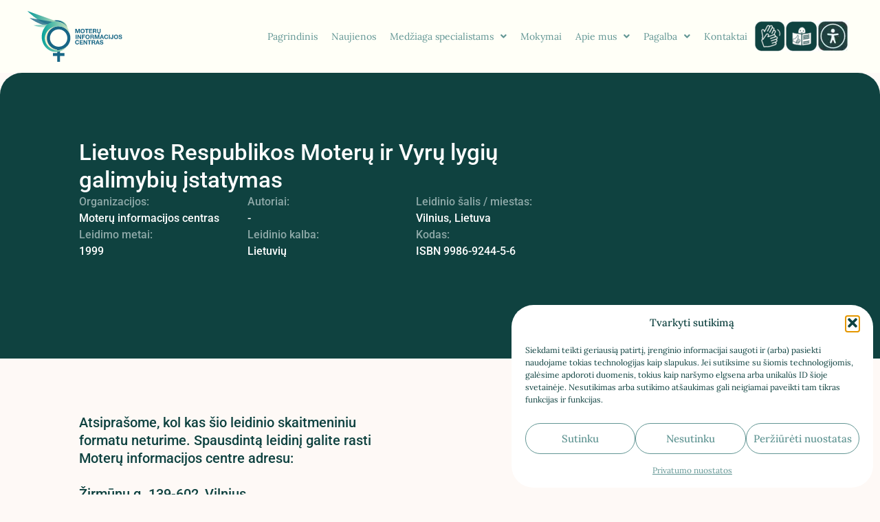

--- FILE ---
content_type: text/html; charset=UTF-8
request_url: https://lygus.lt/leidiniai/lietuvos-respublikos-moteru-ir-vyru-lygiu-galimybiu-istatymas-1999/
body_size: 22573
content:
<!doctype html>
<html lang="lt-LT" prefix="og: https://ogp.me/ns#">
<head>
	<meta charset="UTF-8">
	<meta name="viewport" content="width=device-width, initial-scale=1">
	<link rel="profile" href="https://gmpg.org/xfn/11">
	
<!-- Search Engine Optimization by Rank Math PRO - https://rankmath.com/ -->
<title>Lietuvos Respublikos Moterų ir Vyrų lygių galimybių įstatymas - Moterų informacijos centras</title>
<meta name="robots" content="follow, index, max-snippet:-1, max-video-preview:-1, max-image-preview:large"/>
<link rel="canonical" href="https://lygus.lt/leidiniai/lietuvos-respublikos-moteru-ir-vyru-lygiu-galimybiu-istatymas-1999/" />
<meta property="og:locale" content="lt_LT" />
<meta property="og:type" content="article" />
<meta property="og:title" content="Lietuvos Respublikos Moterų ir Vyrų lygių galimybių įstatymas - Moterų informacijos centras" />
<meta property="og:url" content="https://lygus.lt/leidiniai/lietuvos-respublikos-moteru-ir-vyru-lygiu-galimybiu-istatymas-1999/" />
<meta property="og:site_name" content="Lygus" />
<meta property="og:updated_time" content="2023-10-10T09:20:46+00:00" />
<meta name="twitter:card" content="summary_large_image" />
<meta name="twitter:title" content="Lietuvos Respublikos Moterų ir Vyrų lygių galimybių įstatymas - Moterų informacijos centras" />
<!-- /Rank Math WordPress SEO plugin -->

<script type='application/javascript'  id='pys-version-script'>console.log('PixelYourSite Free version 11.1.5.1');</script>
<link rel="alternate" type="application/rss+xml" title="Moterų informacijos centras &raquo; Įrašų RSS srautas" href="https://lygus.lt/feed/" />
<link rel="alternate" type="application/rss+xml" title="Moterų informacijos centras &raquo; Komentarų RSS srautas" href="https://lygus.lt/comments/feed/" />
<style id='wp-img-auto-sizes-contain-inline-css'>
img:is([sizes=auto i],[sizes^="auto," i]){contain-intrinsic-size:3000px 1500px}
/*# sourceURL=wp-img-auto-sizes-contain-inline-css */
</style>

<link rel='stylesheet' id='dce-dynamic-visibility-style-css' href='https://lygus.lt/wp-content/plugins/dynamic-visibility-for-elementor/assets/css/dynamic-visibility.css?ver=6.0.1' media='all' />
<link rel='stylesheet' id='embedpress-css-css' href='https://lygus.lt/wp-content/plugins/embedpress/assets/css/embedpress.css?ver=1766770718' media='all' />
<link rel='stylesheet' id='embedpress-lazy-load-css-css' href='https://lygus.lt/wp-content/plugins/embedpress/assets/css/lazy-load.css?ver=1766770718' media='all' />
<link rel='stylesheet' id='embedpress-blocks-style-css' href='https://lygus.lt/wp-content/plugins/embedpress/assets/css/blocks.build.css?ver=1766770718' media='all' />
<style id='wp-emoji-styles-inline-css'>

	img.wp-smiley, img.emoji {
		display: inline !important;
		border: none !important;
		box-shadow: none !important;
		height: 1em !important;
		width: 1em !important;
		margin: 0 0.07em !important;
		vertical-align: -0.1em !important;
		background: none !important;
		padding: 0 !important;
	}
/*# sourceURL=wp-emoji-styles-inline-css */
</style>
<link rel='stylesheet' id='wp-block-library-css' href='https://lygus.lt/wp-includes/css/dist/block-library/style.min.css?ver=b71fd49f84ff1c563b05f0a93fb33e6f' media='all' />
<style id='classic-theme-styles-inline-css'>
/*! This file is auto-generated */
.wp-block-button__link{color:#fff;background-color:#32373c;border-radius:9999px;box-shadow:none;text-decoration:none;padding:calc(.667em + 2px) calc(1.333em + 2px);font-size:1.125em}.wp-block-file__button{background:#32373c;color:#fff;text-decoration:none}
/*# sourceURL=/wp-includes/css/classic-themes.min.css */
</style>
<style id='pdfemb-pdf-embedder-viewer-style-inline-css'>
.wp-block-pdfemb-pdf-embedder-viewer{max-width:none}

/*# sourceURL=https://lygus.lt/wp-content/plugins/pdf-embedder/block/build/style-index.css */
</style>
<style id='global-styles-inline-css'>
:root{--wp--preset--aspect-ratio--square: 1;--wp--preset--aspect-ratio--4-3: 4/3;--wp--preset--aspect-ratio--3-4: 3/4;--wp--preset--aspect-ratio--3-2: 3/2;--wp--preset--aspect-ratio--2-3: 2/3;--wp--preset--aspect-ratio--16-9: 16/9;--wp--preset--aspect-ratio--9-16: 9/16;--wp--preset--color--black: #000000;--wp--preset--color--cyan-bluish-gray: #abb8c3;--wp--preset--color--white: #ffffff;--wp--preset--color--pale-pink: #f78da7;--wp--preset--color--vivid-red: #cf2e2e;--wp--preset--color--luminous-vivid-orange: #ff6900;--wp--preset--color--luminous-vivid-amber: #fcb900;--wp--preset--color--light-green-cyan: #7bdcb5;--wp--preset--color--vivid-green-cyan: #00d084;--wp--preset--color--pale-cyan-blue: #8ed1fc;--wp--preset--color--vivid-cyan-blue: #0693e3;--wp--preset--color--vivid-purple: #9b51e0;--wp--preset--gradient--vivid-cyan-blue-to-vivid-purple: linear-gradient(135deg,rgb(6,147,227) 0%,rgb(155,81,224) 100%);--wp--preset--gradient--light-green-cyan-to-vivid-green-cyan: linear-gradient(135deg,rgb(122,220,180) 0%,rgb(0,208,130) 100%);--wp--preset--gradient--luminous-vivid-amber-to-luminous-vivid-orange: linear-gradient(135deg,rgb(252,185,0) 0%,rgb(255,105,0) 100%);--wp--preset--gradient--luminous-vivid-orange-to-vivid-red: linear-gradient(135deg,rgb(255,105,0) 0%,rgb(207,46,46) 100%);--wp--preset--gradient--very-light-gray-to-cyan-bluish-gray: linear-gradient(135deg,rgb(238,238,238) 0%,rgb(169,184,195) 100%);--wp--preset--gradient--cool-to-warm-spectrum: linear-gradient(135deg,rgb(74,234,220) 0%,rgb(151,120,209) 20%,rgb(207,42,186) 40%,rgb(238,44,130) 60%,rgb(251,105,98) 80%,rgb(254,248,76) 100%);--wp--preset--gradient--blush-light-purple: linear-gradient(135deg,rgb(255,206,236) 0%,rgb(152,150,240) 100%);--wp--preset--gradient--blush-bordeaux: linear-gradient(135deg,rgb(254,205,165) 0%,rgb(254,45,45) 50%,rgb(107,0,62) 100%);--wp--preset--gradient--luminous-dusk: linear-gradient(135deg,rgb(255,203,112) 0%,rgb(199,81,192) 50%,rgb(65,88,208) 100%);--wp--preset--gradient--pale-ocean: linear-gradient(135deg,rgb(255,245,203) 0%,rgb(182,227,212) 50%,rgb(51,167,181) 100%);--wp--preset--gradient--electric-grass: linear-gradient(135deg,rgb(202,248,128) 0%,rgb(113,206,126) 100%);--wp--preset--gradient--midnight: linear-gradient(135deg,rgb(2,3,129) 0%,rgb(40,116,252) 100%);--wp--preset--font-size--small: 13px;--wp--preset--font-size--medium: 20px;--wp--preset--font-size--large: 36px;--wp--preset--font-size--x-large: 42px;--wp--preset--spacing--20: 0.44rem;--wp--preset--spacing--30: 0.67rem;--wp--preset--spacing--40: 1rem;--wp--preset--spacing--50: 1.5rem;--wp--preset--spacing--60: 2.25rem;--wp--preset--spacing--70: 3.38rem;--wp--preset--spacing--80: 5.06rem;--wp--preset--shadow--natural: 6px 6px 9px rgba(0, 0, 0, 0.2);--wp--preset--shadow--deep: 12px 12px 50px rgba(0, 0, 0, 0.4);--wp--preset--shadow--sharp: 6px 6px 0px rgba(0, 0, 0, 0.2);--wp--preset--shadow--outlined: 6px 6px 0px -3px rgb(255, 255, 255), 6px 6px rgb(0, 0, 0);--wp--preset--shadow--crisp: 6px 6px 0px rgb(0, 0, 0);}:where(.is-layout-flex){gap: 0.5em;}:where(.is-layout-grid){gap: 0.5em;}body .is-layout-flex{display: flex;}.is-layout-flex{flex-wrap: wrap;align-items: center;}.is-layout-flex > :is(*, div){margin: 0;}body .is-layout-grid{display: grid;}.is-layout-grid > :is(*, div){margin: 0;}:where(.wp-block-columns.is-layout-flex){gap: 2em;}:where(.wp-block-columns.is-layout-grid){gap: 2em;}:where(.wp-block-post-template.is-layout-flex){gap: 1.25em;}:where(.wp-block-post-template.is-layout-grid){gap: 1.25em;}.has-black-color{color: var(--wp--preset--color--black) !important;}.has-cyan-bluish-gray-color{color: var(--wp--preset--color--cyan-bluish-gray) !important;}.has-white-color{color: var(--wp--preset--color--white) !important;}.has-pale-pink-color{color: var(--wp--preset--color--pale-pink) !important;}.has-vivid-red-color{color: var(--wp--preset--color--vivid-red) !important;}.has-luminous-vivid-orange-color{color: var(--wp--preset--color--luminous-vivid-orange) !important;}.has-luminous-vivid-amber-color{color: var(--wp--preset--color--luminous-vivid-amber) !important;}.has-light-green-cyan-color{color: var(--wp--preset--color--light-green-cyan) !important;}.has-vivid-green-cyan-color{color: var(--wp--preset--color--vivid-green-cyan) !important;}.has-pale-cyan-blue-color{color: var(--wp--preset--color--pale-cyan-blue) !important;}.has-vivid-cyan-blue-color{color: var(--wp--preset--color--vivid-cyan-blue) !important;}.has-vivid-purple-color{color: var(--wp--preset--color--vivid-purple) !important;}.has-black-background-color{background-color: var(--wp--preset--color--black) !important;}.has-cyan-bluish-gray-background-color{background-color: var(--wp--preset--color--cyan-bluish-gray) !important;}.has-white-background-color{background-color: var(--wp--preset--color--white) !important;}.has-pale-pink-background-color{background-color: var(--wp--preset--color--pale-pink) !important;}.has-vivid-red-background-color{background-color: var(--wp--preset--color--vivid-red) !important;}.has-luminous-vivid-orange-background-color{background-color: var(--wp--preset--color--luminous-vivid-orange) !important;}.has-luminous-vivid-amber-background-color{background-color: var(--wp--preset--color--luminous-vivid-amber) !important;}.has-light-green-cyan-background-color{background-color: var(--wp--preset--color--light-green-cyan) !important;}.has-vivid-green-cyan-background-color{background-color: var(--wp--preset--color--vivid-green-cyan) !important;}.has-pale-cyan-blue-background-color{background-color: var(--wp--preset--color--pale-cyan-blue) !important;}.has-vivid-cyan-blue-background-color{background-color: var(--wp--preset--color--vivid-cyan-blue) !important;}.has-vivid-purple-background-color{background-color: var(--wp--preset--color--vivid-purple) !important;}.has-black-border-color{border-color: var(--wp--preset--color--black) !important;}.has-cyan-bluish-gray-border-color{border-color: var(--wp--preset--color--cyan-bluish-gray) !important;}.has-white-border-color{border-color: var(--wp--preset--color--white) !important;}.has-pale-pink-border-color{border-color: var(--wp--preset--color--pale-pink) !important;}.has-vivid-red-border-color{border-color: var(--wp--preset--color--vivid-red) !important;}.has-luminous-vivid-orange-border-color{border-color: var(--wp--preset--color--luminous-vivid-orange) !important;}.has-luminous-vivid-amber-border-color{border-color: var(--wp--preset--color--luminous-vivid-amber) !important;}.has-light-green-cyan-border-color{border-color: var(--wp--preset--color--light-green-cyan) !important;}.has-vivid-green-cyan-border-color{border-color: var(--wp--preset--color--vivid-green-cyan) !important;}.has-pale-cyan-blue-border-color{border-color: var(--wp--preset--color--pale-cyan-blue) !important;}.has-vivid-cyan-blue-border-color{border-color: var(--wp--preset--color--vivid-cyan-blue) !important;}.has-vivid-purple-border-color{border-color: var(--wp--preset--color--vivid-purple) !important;}.has-vivid-cyan-blue-to-vivid-purple-gradient-background{background: var(--wp--preset--gradient--vivid-cyan-blue-to-vivid-purple) !important;}.has-light-green-cyan-to-vivid-green-cyan-gradient-background{background: var(--wp--preset--gradient--light-green-cyan-to-vivid-green-cyan) !important;}.has-luminous-vivid-amber-to-luminous-vivid-orange-gradient-background{background: var(--wp--preset--gradient--luminous-vivid-amber-to-luminous-vivid-orange) !important;}.has-luminous-vivid-orange-to-vivid-red-gradient-background{background: var(--wp--preset--gradient--luminous-vivid-orange-to-vivid-red) !important;}.has-very-light-gray-to-cyan-bluish-gray-gradient-background{background: var(--wp--preset--gradient--very-light-gray-to-cyan-bluish-gray) !important;}.has-cool-to-warm-spectrum-gradient-background{background: var(--wp--preset--gradient--cool-to-warm-spectrum) !important;}.has-blush-light-purple-gradient-background{background: var(--wp--preset--gradient--blush-light-purple) !important;}.has-blush-bordeaux-gradient-background{background: var(--wp--preset--gradient--blush-bordeaux) !important;}.has-luminous-dusk-gradient-background{background: var(--wp--preset--gradient--luminous-dusk) !important;}.has-pale-ocean-gradient-background{background: var(--wp--preset--gradient--pale-ocean) !important;}.has-electric-grass-gradient-background{background: var(--wp--preset--gradient--electric-grass) !important;}.has-midnight-gradient-background{background: var(--wp--preset--gradient--midnight) !important;}.has-small-font-size{font-size: var(--wp--preset--font-size--small) !important;}.has-medium-font-size{font-size: var(--wp--preset--font-size--medium) !important;}.has-large-font-size{font-size: var(--wp--preset--font-size--large) !important;}.has-x-large-font-size{font-size: var(--wp--preset--font-size--x-large) !important;}
:where(.wp-block-post-template.is-layout-flex){gap: 1.25em;}:where(.wp-block-post-template.is-layout-grid){gap: 1.25em;}
:where(.wp-block-term-template.is-layout-flex){gap: 1.25em;}:where(.wp-block-term-template.is-layout-grid){gap: 1.25em;}
:where(.wp-block-columns.is-layout-flex){gap: 2em;}:where(.wp-block-columns.is-layout-grid){gap: 2em;}
:root :where(.wp-block-pullquote){font-size: 1.5em;line-height: 1.6;}
/*# sourceURL=global-styles-inline-css */
</style>
<link rel='stylesheet' id='paysera-donation-form-css-css' href='https://lygus.lt/wp-content/plugins/donation-form/10style.css' media='all' />
<link rel='stylesheet' id='cmplz-general-css' href='https://lygus.lt/wp-content/plugins/complianz-gdpr/assets/css/cookieblocker.min.css?ver=1766770707' media='all' />
<link rel='stylesheet' id='hello-elementor-css' href='https://lygus.lt/wp-content/themes/hello-elementor/style.min.css?ver=3.0.1' media='all' />
<link rel='stylesheet' id='hello-elementor-theme-style-css' href='https://lygus.lt/wp-content/themes/hello-elementor/theme.min.css?ver=3.0.1' media='all' />
<link rel='stylesheet' id='hello-elementor-header-footer-css' href='https://lygus.lt/wp-content/themes/hello-elementor/header-footer.min.css?ver=3.0.1' media='all' />
<link rel='stylesheet' id='elementor-frontend-css' href='https://lygus.lt/wp-content/plugins/elementor/assets/css/frontend.min.css?ver=3.34.0' media='all' />
<link rel='stylesheet' id='widget-image-css' href='https://lygus.lt/wp-content/plugins/elementor/assets/css/widget-image.min.css?ver=3.34.0' media='all' />
<link rel='stylesheet' id='widget-nav-menu-css' href='https://lygus.lt/wp-content/plugins/elementor-pro/assets/css/widget-nav-menu.min.css?ver=3.34.0' media='all' />
<link rel='stylesheet' id='e-sticky-css' href='https://lygus.lt/wp-content/plugins/elementor-pro/assets/css/modules/sticky.min.css?ver=3.34.0' media='all' />
<link rel='stylesheet' id='widget-google_maps-css' href='https://lygus.lt/wp-content/plugins/elementor/assets/css/widget-google_maps.min.css?ver=3.34.0' media='all' />
<link rel='stylesheet' id='widget-heading-css' href='https://lygus.lt/wp-content/plugins/elementor/assets/css/widget-heading.min.css?ver=3.34.0' media='all' />
<link rel='stylesheet' id='widget-icon-list-css' href='https://lygus.lt/wp-content/plugins/elementor/assets/css/widget-icon-list.min.css?ver=3.34.0' media='all' />
<link rel='stylesheet' id='widget-form-css' href='https://lygus.lt/wp-content/plugins/elementor-pro/assets/css/widget-form.min.css?ver=3.34.0' media='all' />
<link rel='stylesheet' id='widget-divider-css' href='https://lygus.lt/wp-content/plugins/elementor/assets/css/widget-divider.min.css?ver=3.34.0' media='all' />
<link rel='stylesheet' id='widget-social-icons-css' href='https://lygus.lt/wp-content/plugins/elementor/assets/css/widget-social-icons.min.css?ver=3.34.0' media='all' />
<link rel='stylesheet' id='e-apple-webkit-css' href='https://lygus.lt/wp-content/plugins/elementor/assets/css/conditionals/apple-webkit.min.css?ver=3.34.0' media='all' />
<link rel='stylesheet' id='elementor-icons-css' href='https://lygus.lt/wp-content/plugins/elementor/assets/lib/eicons/css/elementor-icons.min.css?ver=5.45.0' media='all' />
<link rel='stylesheet' id='elementor-post-5-css' href='https://lygus.lt/wp-content/uploads/elementor/css/post-5.css?ver=1766770770' media='all' />
<link rel='stylesheet' id='elementor-post-11-css' href='https://lygus.lt/wp-content/uploads/elementor/css/post-11.css?ver=1766770770' media='all' />
<link rel='stylesheet' id='elementor-post-14-css' href='https://lygus.lt/wp-content/uploads/elementor/css/post-14.css?ver=1768846758' media='all' />
<link rel='stylesheet' id='elementor-post-8200-css' href='https://lygus.lt/wp-content/uploads/elementor/css/post-8200.css?ver=1766772290' media='all' />
<link rel='stylesheet' id='site-reviews-css' href='https://lygus.lt/wp-content/plugins/site-reviews/assets/styles/default.css?ver=7.2.13' media='all' />
<style id='site-reviews-inline-css'>
:root{--glsr-star-empty:url(https://lygus.lt/wp-content/plugins/site-reviews/assets/images/stars/default/star-empty.svg);--glsr-star-error:url(https://lygus.lt/wp-content/plugins/site-reviews/assets/images/stars/default/star-error.svg);--glsr-star-full:url(https://lygus.lt/wp-content/plugins/site-reviews/assets/images/stars/default/star-full.svg);--glsr-star-half:url(https://lygus.lt/wp-content/plugins/site-reviews/assets/images/stars/default/star-half.svg)}

/*# sourceURL=site-reviews-inline-css */
</style>
<link rel='stylesheet' id='elementor-gf-local-roboto-css' href='https://lygus.lt/wp-content/uploads/elementor/google-fonts/css/roboto.css?ver=1743277584' media='all' />
<link rel='stylesheet' id='elementor-gf-local-robotoslab-css' href='https://lygus.lt/wp-content/uploads/elementor/google-fonts/css/robotoslab.css?ver=1743277608' media='all' />
<link rel='stylesheet' id='elementor-gf-local-lora-css' href='https://lygus.lt/wp-content/uploads/elementor/google-fonts/css/lora.css?ver=1743277630' media='all' />
<link rel='stylesheet' id='elementor-gf-local-lato-css' href='https://lygus.lt/wp-content/uploads/elementor/google-fonts/css/lato.css?ver=1743277637' media='all' />
<link rel='stylesheet' id='elementor-icons-shared-0-css' href='https://lygus.lt/wp-content/plugins/elementor/assets/lib/font-awesome/css/fontawesome.min.css?ver=5.15.3' media='all' />
<link rel='stylesheet' id='elementor-icons-fa-solid-css' href='https://lygus.lt/wp-content/plugins/elementor/assets/lib/font-awesome/css/solid.min.css?ver=5.15.3' media='all' />
<link rel='stylesheet' id='elementor-icons-fa-brands-css' href='https://lygus.lt/wp-content/plugins/elementor/assets/lib/font-awesome/css/brands.min.css?ver=5.15.3' media='all' />
<script id="jquery-core-js-extra">
var pysFacebookRest = {"restApiUrl":"https://lygus.lt/wp-json/pys-facebook/v1/event","debug":""};
//# sourceURL=jquery-core-js-extra
</script>
<script src="https://lygus.lt/wp-includes/js/jquery/jquery.min.js?ver=3.7.1" id="jquery-core-js"></script>
<script src="https://lygus.lt/wp-includes/js/jquery/jquery-migrate.min.js?ver=3.4.1" id="jquery-migrate-js"></script>
<script type="text/plain" data-service="facebook" data-category="marketing" data-cmplz-src="https://lygus.lt/wp-content/plugins/pixelyoursite/dist/scripts/jquery.bind-first-0.2.3.min.js?ver=0.2.3" id="jquery-bind-first-js"></script>
<script type="text/plain" data-service="facebook" data-category="marketing" data-cmplz-src="https://lygus.lt/wp-content/plugins/pixelyoursite/dist/scripts/js.cookie-2.1.3.min.js?ver=2.1.3" id="js-cookie-pys-js"></script>
<script type="text/plain" data-service="facebook" data-category="marketing" data-cmplz-src="https://lygus.lt/wp-content/plugins/pixelyoursite/dist/scripts/tld.min.js?ver=2.3.1" id="js-tld-js"></script>
<script type="text/plain" data-service="facebook" data-category="marketing" id="pys-js-extra">
var pysOptions = {"staticEvents":{"facebook":{"init_event":[{"delay":0,"type":"static","ajaxFire":false,"name":"PageView","pixelIds":["2288248951336731"],"eventID":"2ddd28a5-3a79-488e-8db6-50656126e549","params":{"page_title":"Lietuvos Respublikos Moter\u0173 ir Vyr\u0173 lygi\u0173 galimybi\u0173 \u012fstatymas","post_type":"leidiniai","post_id":8912,"plugin":"PixelYourSite","user_role":"guest","event_url":"lygus.lt/leidiniai/lietuvos-respublikos-moteru-ir-vyru-lygiu-galimybiu-istatymas-1999/"},"e_id":"init_event","ids":[],"hasTimeWindow":false,"timeWindow":0,"woo_order":"","edd_order":""}]}},"dynamicEvents":[],"triggerEvents":[],"triggerEventTypes":[],"facebook":{"pixelIds":["2288248951336731"],"advancedMatching":[],"advancedMatchingEnabled":false,"removeMetadata":true,"wooVariableAsSimple":false,"serverApiEnabled":true,"wooCRSendFromServer":false,"send_external_id":null,"enabled_medical":false,"do_not_track_medical_param":["event_url","post_title","page_title","landing_page","content_name","categories","category_name","tags"],"meta_ldu":false},"debug":"","siteUrl":"https://lygus.lt","ajaxUrl":"https://lygus.lt/wp-admin/admin-ajax.php","ajax_event":"a4cc377421","enable_remove_download_url_param":"1","cookie_duration":"7","last_visit_duration":"60","enable_success_send_form":"","ajaxForServerEvent":"1","ajaxForServerStaticEvent":"1","useSendBeacon":"1","send_external_id":"1","external_id_expire":"180","track_cookie_for_subdomains":"1","google_consent_mode":"1","gdpr":{"ajax_enabled":false,"all_disabled_by_api":false,"facebook_disabled_by_api":false,"analytics_disabled_by_api":false,"google_ads_disabled_by_api":false,"pinterest_disabled_by_api":false,"bing_disabled_by_api":false,"reddit_disabled_by_api":false,"externalID_disabled_by_api":false,"facebook_prior_consent_enabled":true,"analytics_prior_consent_enabled":true,"google_ads_prior_consent_enabled":null,"pinterest_prior_consent_enabled":true,"bing_prior_consent_enabled":true,"cookiebot_integration_enabled":false,"cookiebot_facebook_consent_category":"marketing","cookiebot_analytics_consent_category":"statistics","cookiebot_tiktok_consent_category":"marketing","cookiebot_google_ads_consent_category":"marketing","cookiebot_pinterest_consent_category":"marketing","cookiebot_bing_consent_category":"marketing","consent_magic_integration_enabled":false,"real_cookie_banner_integration_enabled":false,"cookie_notice_integration_enabled":false,"cookie_law_info_integration_enabled":false,"analytics_storage":{"enabled":true,"value":"granted","filter":false},"ad_storage":{"enabled":true,"value":"granted","filter":false},"ad_user_data":{"enabled":true,"value":"granted","filter":false},"ad_personalization":{"enabled":true,"value":"granted","filter":false}},"cookie":{"disabled_all_cookie":false,"disabled_start_session_cookie":false,"disabled_advanced_form_data_cookie":false,"disabled_landing_page_cookie":false,"disabled_first_visit_cookie":false,"disabled_trafficsource_cookie":false,"disabled_utmTerms_cookie":false,"disabled_utmId_cookie":false},"tracking_analytics":{"TrafficSource":"direct","TrafficLanding":"undefined","TrafficUtms":[],"TrafficUtmsId":[]},"GATags":{"ga_datalayer_type":"default","ga_datalayer_name":"dataLayerPYS"},"woo":{"enabled":false},"edd":{"enabled":false},"cache_bypass":"1768882324"};
//# sourceURL=pys-js-extra
</script>
<script type="text/plain" data-service="facebook" data-category="marketing" data-cmplz-src="https://lygus.lt/wp-content/plugins/pixelyoursite/dist/scripts/public.js?ver=11.1.5.1" id="pys-js"></script>
<link rel="https://api.w.org/" href="https://lygus.lt/wp-json/" /><link rel="alternate" title="JSON" type="application/json" href="https://lygus.lt/wp-json/wp/v2/leidiniai/8912" />			<style>.cmplz-hidden {
					display: none !important;
				}</style><meta name="generator" content="Elementor 3.34.0; settings: css_print_method-external, google_font-enabled, font_display-swap">
			<style>
				.e-con.e-parent:nth-of-type(n+4):not(.e-lazyloaded):not(.e-no-lazyload),
				.e-con.e-parent:nth-of-type(n+4):not(.e-lazyloaded):not(.e-no-lazyload) * {
					background-image: none !important;
				}
				@media screen and (max-height: 1024px) {
					.e-con.e-parent:nth-of-type(n+3):not(.e-lazyloaded):not(.e-no-lazyload),
					.e-con.e-parent:nth-of-type(n+3):not(.e-lazyloaded):not(.e-no-lazyload) * {
						background-image: none !important;
					}
				}
				@media screen and (max-height: 640px) {
					.e-con.e-parent:nth-of-type(n+2):not(.e-lazyloaded):not(.e-no-lazyload),
					.e-con.e-parent:nth-of-type(n+2):not(.e-lazyloaded):not(.e-no-lazyload) * {
						background-image: none !important;
					}
				}
			</style>
			            <script type="text/javascript" id="spai_js" data-cfasync="false" data-spai-excluded="true">
                document.documentElement.className += " spai_has_js";
                (function(w, d){
                    var b = d.getElementsByTagName('head')[0];
                    var s = d.createElement("script");
                    var v = ("IntersectionObserver" in w) ? "" : "-compat";
                    s.async = true; // This includes the script as async.
                    s.src = "https://cdn.shortpixel.ai/assets/js/bundles/spai-lib-bg" + v
                        + ".1.1.min.js?v=3.11.1";
                    w.spaiDomain = "cdn.shortpixel.ai";
                    w.spaiData = {
                        version: "3.11.1",
                        key: "spai",
                        customKeys: [],
                        quality: "lossy",
                        convert: "auto",
                        lqip: false,
                                                rootMargin: "500px",
                        crop: false,
                        sizeBreakpoints: {"on":false,"base":50,"rate":10},
                        backgroundsMaxWidth: 1920,
                        resizeStyleBackgrounds: false,
                        nativeLazyLoad: false,
                        safeLazyBackgrounds: false,
                        asyncInitialParsing: true,
                        debug: false,
                        doSelectors: [{"selectors":"img","type":"attr","targetAttr":"src","attrType":"url","lazy":true,"resize":true}],
                        exclusions: {"selectors":[],"urls":{"regex:\/\\\/\\\/([^\\\/]*\\.|)gravatar.com\\\/\/":{"lazy":0,"cdn":0,"resize":0,"lqip":0,"crop":-1}}},
                        sizeFromImageSuffix: true,
                        ajax_url: "https://lygus.lt/wp-admin/admin-ajax.php"
                    };
                    b.appendChild(s);
                }(window, document));
            </script>
            <link rel="apple-touch-icon" sizes="57x57" href="https://cdn.shortpixel.ai/spai/q_lossy+ret_img+to_auto/lygus.lt/apple-icon-57x57.png" data-spai-egr="1">
<link rel="apple-touch-icon" sizes="60x60" href="https://cdn.shortpixel.ai/spai/q_lossy+ret_img+to_auto/lygus.lt/apple-icon-60x60.png" data-spai-egr="1">
<link rel="apple-touch-icon" sizes="72x72" href="https://cdn.shortpixel.ai/spai/q_lossy+ret_img+to_auto/lygus.lt/apple-icon-72x72.png" data-spai-egr="1">
<link rel="apple-touch-icon" sizes="76x76" href="https://cdn.shortpixel.ai/spai/q_lossy+ret_img+to_auto/lygus.lt/apple-icon-76x76.png" data-spai-egr="1">
<link rel="apple-touch-icon" sizes="114x114" href="https://cdn.shortpixel.ai/spai/q_lossy+ret_img+to_auto/lygus.lt/apple-icon-114x114.png" data-spai-egr="1">
<link rel="apple-touch-icon" sizes="120x120" href="https://cdn.shortpixel.ai/spai/q_lossy+ret_img+to_auto/lygus.lt/apple-icon-120x120.png" data-spai-egr="1">
<link rel="apple-touch-icon" sizes="144x144" href="https://cdn.shortpixel.ai/spai/q_lossy+ret_img+to_auto/lygus.lt/apple-icon-144x144.png" data-spai-egr="1">
<link rel="apple-touch-icon" sizes="152x152" href="https://cdn.shortpixel.ai/spai/q_lossy+ret_img+to_auto/lygus.lt/apple-icon-152x152.png" data-spai-egr="1">
<link rel="apple-touch-icon" sizes="180x180" href="https://cdn.shortpixel.ai/spai/q_lossy+ret_img+to_auto/lygus.lt/apple-icon-180x180.png" data-spai-egr="1">
<link rel="icon" type="image/png" sizes="192x192"  href="https://cdn.shortpixel.ai/spai/q_lossy+ret_img+to_auto/lygus.lt/android-icon-192x192.png" data-spai-egr="1">
<link rel="icon" type="image/png" sizes="32x32" href="https://cdn.shortpixel.ai/spai/q_lossy+ret_img+to_auto/lygus.lt/favicon-32x32.png" data-spai-egr="1">
<link rel="icon" type="image/png" sizes="96x96" href="https://cdn.shortpixel.ai/spai/q_lossy+ret_img+to_auto/lygus.lt/favicon-96x96.png" data-spai-egr="1">
<link rel="icon" type="image/png" sizes="16x16" href="https://cdn.shortpixel.ai/spai/q_lossy+ret_img+to_auto/lygus.lt/favicon-16x16.png" data-spai-egr="1">
<link rel="manifest" href="/manifest.json">
<meta name="msapplication-TileColor" content="#ffffff">
<meta name="msapplication-TileImage" content="/ms-icon-144x144.png">
<meta name="theme-color" content="#ffffff">

<meta name="google-site-verification" content="c9qpYLbpsW5tUtHcsI3nZEZXtK3Mh0iBKPJbVtZ61cw" />

<!-- Google tag (gtag.js) -->
<script type="text/plain" data-service="google-analytics" data-category="statistics" async data-cmplz-src="https://www.googletagmanager.com/gtag/js?id=G-3RCW3GF24L"></script>
<script>
  window.dataLayer = window.dataLayer || [];
  function gtag(){dataLayer.push(arguments);}
  gtag('js', new Date());

  gtag('config', 'G-3RCW3GF24L');
</script>

<!-- Google Tag Manager -->
<script>(function(w,d,s,l,i){w[l]=w[l]||[];w[l].push({'gtm.start':
new Date().getTime(),event:'gtm.js'});var f=d.getElementsByTagName(s)[0],
j=d.createElement(s),dl=l!='dataLayer'?'&l='+l:'';j.async=true;j.src=
'https://www.googletagmanager.com/gtm.js?id='+i+dl;f.parentNode.insertBefore(j,f);
})(window,document,'script','dataLayer','GTM-W963KDM');</script>
<!-- End Google Tag Manager --><!-- start Simple Custom CSS and JS -->
<style>
ul,ol{margin-bottom:1rem;margin-top:1rem}#paslauguborder{background:linear-gradient(180deg,rgba(120,185,182,.2) 0%,#78B9B6 48.79%,rgba(120,185,182,.2) 123.17%)!important;width:1px}#accobutton{font-family:"Lora",Sans-serif;font-size:16px;font-weight:500;line-height:24px;fill:#629694;color:#629694;background-color:#FEF9F6;border-style:solid;border-width:1px 1px 1px 1px;border-color:#629694;border-radius:32px 32px 32px 32px;padding:12px 24px}#parama .elementor-tab-title{border-bottom:1px solid #004441}#newsletterforma input{background:linear-gradient(90.6deg,rgba(255,255,255,.288) 2.41%,rgba(255,255,255,.0992) 100%)}#gradiantdivider{background:linear-gradient(180deg,rgba(120,185,182,.2) 0%,#78B9B6 48.79%,rgba(120,185,182,.2) 123.17%)}:is(.elementor .elementor-element.elementor-widget-n-tabs>.elementor-widget-container>.e-n-tabs>.e-n-tabs-heading .e-n-tab-title,.elementor .elementor-element.elementor-widget-n-tabs>.elementor-widget-container>.e-n-tabs>.e-n-tabs-content .e-n-tab-title).e-normal:hover{background:none!important}#leidiniotoggle .elementor-toggle-icon svg{width:2em!important;height:2em!important}#leidiniotoggle .elementor-toggle-title{display:flex;max-width:80%}#mokkategorija a[rel=tag],#katlist a{color:#629694;padding:5px 20px;border:1px solid #629694;border-radius:32px;background-color:#F0F0F0}.e-filter-item{color:#629694!important;padding:5px 20px!important;border:1px solid #629694!important;border-radius:32px!important;background-color:#F0F0F0!important;outline:none!important}#mokkategorija a[rel=tag]:hover,#katlist a:hover,.e-filter-item:hover{color:#FFFFFF!important;background-color:#629694!important}#mokymugrid .e-loop-item:nth-of-type(3n) .third,#mokymugrid e-loop-item:nth-last-of-type .third{display:block}#mokymugrid .e-loop-item:not(:nth-of-type(3n)):not(:last-of-type) .third{display:none!important}[type=button],[type=submit],button,[type=button]:hover,[type=submit]:hover,button:hover{font-family:"Lora",Sans-serif;font-size:16px;font-weight:500;line-height:24px;fill:#629694;color:#629694;background-color:#FEF9F6;border-style:solid;border-width:1px 1px 1px 1px;border-color:#629694;border-radius:32px 32px 32px 32px}#ajaxsearchpro4_1 .probox .proinput input.orig,#ajaxsearchpro4_2 .probox .proinput input.orig,div.asp_m.asp_m_4 .probox .proinput input.orig,#ajaxsearchpro4_1 .probox .proinput input.orig::placeholder,#ajaxsearchpro4_2 .probox .proinput input.orig::placeholder,div.asp_m.asp_m_4 .probox .proinput input.orig::placeholder{font-family:"Lora",Sans-serif!important;font-size:14px!important;font-weight:500!important;line-height:24px!important}.probox .proinput input.orig{font-family:"Lora",Sans-serif!important}.results .item .asp_content h3 a{font-family:"Lora",Sans-serif!important;font-size:14px!important;font-weight:500!important;line-height:24px!important;color:#000000!important}.asp_w.vertical{box-shadow:none!important}.twae-label-big{color:#CCE3E2!important;font-family:"Lora",Sans-serif!important;font-size:20px!important;font-weight:700!important;line-height:22px!important;width:100%!important}.twae-wrapper .twae-story{margin-bottom:20px!important}.twae-wrapper .twae-icondot,.twae-vertical.twae-wrapper .twae-end,.twae-vertical.twae-wrapper .twae-start{background-color:#F5E5DA!important;border-color:#DB9779!important}.twae-wrapper .twae-arrow{border-color:#DB9779!important}.twae-wrapper .twae-content{display:flex;flex-flow:column;overflow:hidden;position:relative;margin:0;background:#F5E5DA!important;border:none!important;box-shadow:none!important}.twae-vertical.twae-wrapper .twae-arrow{background:#F5E5DA!important}#timeline .twae-vertical.twae-wrapper .twae-timeline:before{background-color:#F5E5DA!important}#timeline .twae-description{display:none!important}.twae-title{text-align:left!important;color:#0F4240!important;font-family:"Lora",Sans-serif!important;font-size:16px!important;font-weight:400!important;line-height:22px!important;width:100%!important}.elementor-field-group-checkbox .elementor-field-option{display:flex;align-content:center;flex-direction:row;justify-content:flex-start;align-items:center}.elementor-field-group-checkbox .elementor-field-option label{padding-left:5px}.ep-doc-download-icon,.ep-doc-print-icon{display:none!important}#akordeonas .e-n-accordion-item-title{align-items:flex-start!important}#akordeonas .e-n-accordion-item-title-header{max-width:80%!important}#skpc p{margin-bottom:0px!important}.sub-menu a{padding-right:20px!important}@media (max-width:767px){#access{width:30px!important;height:30px!important}}.glsr-field[data-field="title"],.glsr-field[data-field="name"],.glsr-field[data-field="email"],.glsr-field[data-field="terms"]{display:none!important}.glsr-review{padding:1rem;background:#FFF;border-radius:16px}.cmplz-links li:marker{display:none!important}
</style>
<!-- end Simple Custom CSS and JS -->
<link href="https://cdn.shortpixel.ai" rel="preconnect" crossorigin></head>
<body data-rsssl=1 data-cmplz=1 class="wp-singular leidiniai-template-default single single-leidiniai postid-8912 wp-custom-logo wp-theme-hello-elementor elementor-default elementor-kit-5 elementor-page-8200">

<!-- Google Tag Manager (noscript) -->
<noscript><iframe src="https://www.googletagmanager.com/ns.html?id=GTM-W963KDM"
height="0" width="0" style="display:none;visibility:hidden"></iframe></noscript>
<!-- End Google Tag Manager (noscript) -->
<a class="skip-link screen-reader-text" href="#content">Eiti prie turinio</a>

		<header data-elementor-type="header" data-elementor-id="11" class="elementor elementor-11 elementor-location-header" data-elementor-post-type="elementor_library">
			<div class="elementor-element elementor-element-a68427e e-flex e-con-boxed e-con e-parent" data-id="a68427e" data-element_type="container" data-settings="{&quot;background_background&quot;:&quot;classic&quot;,&quot;sticky&quot;:&quot;top&quot;,&quot;sticky_on&quot;:[&quot;desktop&quot;,&quot;tablet&quot;,&quot;mobile&quot;],&quot;sticky_offset&quot;:0,&quot;sticky_effects_offset&quot;:0,&quot;sticky_anchor_link_offset&quot;:0}">
					<div class="e-con-inner">
		<div class="elementor-element elementor-element-70fec36 e-flex e-con-boxed e-con e-child" data-id="70fec36" data-element_type="container">
					<div class="e-con-inner">
				<div class="elementor-element elementor-element-2948aac elementor-widget elementor-widget-theme-site-logo elementor-widget-image" data-id="2948aac" data-element_type="widget" data-widget_type="theme-site-logo.default">
											<a href="https://lygus.lt">
			<img width="179" height="96" src="[data-uri]" data-spai="1" class="attachment-full size-full wp-image-22" alt="" />				</a>
											</div>
				<div class="elementor-element elementor-element-e86dedd elementor-nav-menu__align-end elementor-nav-menu--stretch elementor-widget__width-inherit elementor-widget-mobile__width-auto elementor-nav-menu--dropdown-tablet elementor-nav-menu__text-align-aside elementor-nav-menu--toggle elementor-nav-menu--burger elementor-widget elementor-widget-nav-menu" data-id="e86dedd" data-element_type="widget"  data-settings="{&quot;full_width&quot;:&quot;stretch&quot;,&quot;submenu_icon&quot;:{&quot;value&quot;:&quot;&lt;i class=\&quot;fas fa-angle-down\&quot; aria-hidden=\&quot;true\&quot;&gt;&lt;/i&gt;&quot;,&quot;library&quot;:&quot;fa-solid&quot;},&quot;layout&quot;:&quot;horizontal&quot;,&quot;toggle&quot;:&quot;burger&quot;}" data-spai-egr="1" data-widget_type="nav-menu.default">
								<nav aria-label="Menu" class="elementor-nav-menu--main elementor-nav-menu__container elementor-nav-menu--layout-horizontal e--pointer-none">
				<ul id="menu-1-e86dedd" class="elementor-nav-menu"><li class="menu-item menu-item-type-post_type menu-item-object-page menu-item-home menu-item-24"><a href="https://lygus.lt/" class="elementor-item">Pagrindinis</a></li>
<li class="menu-item menu-item-type-custom menu-item-object-custom menu-item-26"><a href="https://lygus.lt/naujienos/" class="elementor-item">Naujienos</a></li>
<li class="menu-item menu-item-type-custom menu-item-object-custom menu-item-home menu-item-has-children menu-item-28"><a href="https://lygus.lt/#metodinemedziaga" class="elementor-item elementor-item-anchor">Medžiaga specialistams</a>
<ul class="sub-menu elementor-nav-menu--dropdown">
	<li class="menu-item menu-item-type-post_type menu-item-object-page menu-item-10141"><a href="https://lygus.lt/visi-leidiniai/" class="elementor-sub-item">Leidiniai</a></li>
	<li class="menu-item menu-item-type-post_type menu-item-object-page menu-item-10140"><a href="https://lygus.lt/metodine-medziaga/" class="elementor-sub-item">Metodinė medžiaga</a></li>
	<li class="menu-item menu-item-type-post_type menu-item-object-page menu-item-10139"><a href="https://lygus.lt/visi-tyrimai/" class="elementor-sub-item">Tyrimai</a></li>
</ul>
</li>
<li class="menu-item menu-item-type-post_type menu-item-object-page menu-item-10314"><a href="https://lygus.lt/mokymai-ir-programos/" class="elementor-item">Mokymai</a></li>
<li class="menu-item menu-item-type-custom menu-item-object-custom menu-item-has-children menu-item-25"><a href="https://lygus.lt/apie" class="elementor-item">Apie mus</a>
<ul class="sub-menu elementor-nav-menu--dropdown">
	<li class="menu-item menu-item-type-post_type menu-item-object-page menu-item-10724"><a href="https://lygus.lt/istorija/" class="elementor-sub-item">Istorija</a></li>
	<li class="menu-item menu-item-type-post_type menu-item-object-page menu-item-10860"><a href="https://lygus.lt/veiklos-ir-finansines-ataskaitos/" class="elementor-sub-item">Veiklos ir finansinės ataskaitos</a></li>
	<li class="menu-item menu-item-type-post_type menu-item-object-page menu-item-10105"><a href="https://lygus.lt/projektai/" class="elementor-sub-item">Projektai</a></li>
	<li class="menu-item menu-item-type-post_type menu-item-object-page menu-item-11653"><a href="https://lygus.lt/savanoryste/" class="elementor-sub-item">Savanorystė</a></li>
	<li class="menu-item menu-item-type-post_type menu-item-object-page menu-item-12737"><a href="https://lygus.lt/parama/" class="elementor-sub-item">Parama</a></li>
</ul>
</li>
<li class="menu-item menu-item-type-custom menu-item-object-custom menu-item-home menu-item-has-children menu-item-10883"><a href="https://lygus.lt/#Pagalba" class="elementor-item elementor-item-anchor">Pagalba</a>
<ul class="sub-menu elementor-nav-menu--dropdown">
	<li class="menu-item menu-item-type-post_type menu-item-object-page menu-item-has-children menu-item-11649"><a href="https://lygus.lt/specializuotos-kompleksines-pagalbos-centras/" class="elementor-sub-item">Specializuotos kompleksinės pagalbos centras</a>
	<ul class="sub-menu elementor-nav-menu--dropdown">
		<li class="menu-item menu-item-type-post_type menu-item-object-page menu-item-12216"><a href="https://lygus.lt/skpc-atsiliepimai/" class="elementor-sub-item">Atsiliepimai</a></li>
	</ul>
</li>
	<li class="menu-item menu-item-type-post_type menu-item-object-page menu-item-11648"><a href="https://lygus.lt/pagalbos-moterims-linija/" class="elementor-sub-item">Pagalbos moterims linija</a></li>
</ul>
</li>
<li class="menu-item menu-item-type-custom menu-item-object-custom menu-item-30"><a href="#kontaktai" class="elementor-item elementor-item-anchor">Kontaktai</a></li>
</ul>			</nav>
					<div class="elementor-menu-toggle" role="button" tabindex="0" aria-label="Menu Toggle" aria-expanded="false">
			<i aria-hidden="true" role="presentation" class="elementor-menu-toggle__icon--open eicon-menu-bar"></i><i aria-hidden="true" role="presentation" class="elementor-menu-toggle__icon--close eicon-close"></i>		</div>
					<nav class="elementor-nav-menu--dropdown elementor-nav-menu__container" aria-hidden="true">
				<ul id="menu-2-e86dedd" class="elementor-nav-menu"><li class="menu-item menu-item-type-post_type menu-item-object-page menu-item-home menu-item-24"><a href="https://lygus.lt/" class="elementor-item" tabindex="-1">Pagrindinis</a></li>
<li class="menu-item menu-item-type-custom menu-item-object-custom menu-item-26"><a href="https://lygus.lt/naujienos/" class="elementor-item" tabindex="-1">Naujienos</a></li>
<li class="menu-item menu-item-type-custom menu-item-object-custom menu-item-home menu-item-has-children menu-item-28"><a href="https://lygus.lt/#metodinemedziaga" class="elementor-item elementor-item-anchor" tabindex="-1">Medžiaga specialistams</a>
<ul class="sub-menu elementor-nav-menu--dropdown">
	<li class="menu-item menu-item-type-post_type menu-item-object-page menu-item-10141"><a href="https://lygus.lt/visi-leidiniai/" class="elementor-sub-item" tabindex="-1">Leidiniai</a></li>
	<li class="menu-item menu-item-type-post_type menu-item-object-page menu-item-10140"><a href="https://lygus.lt/metodine-medziaga/" class="elementor-sub-item" tabindex="-1">Metodinė medžiaga</a></li>
	<li class="menu-item menu-item-type-post_type menu-item-object-page menu-item-10139"><a href="https://lygus.lt/visi-tyrimai/" class="elementor-sub-item" tabindex="-1">Tyrimai</a></li>
</ul>
</li>
<li class="menu-item menu-item-type-post_type menu-item-object-page menu-item-10314"><a href="https://lygus.lt/mokymai-ir-programos/" class="elementor-item" tabindex="-1">Mokymai</a></li>
<li class="menu-item menu-item-type-custom menu-item-object-custom menu-item-has-children menu-item-25"><a href="https://lygus.lt/apie" class="elementor-item" tabindex="-1">Apie mus</a>
<ul class="sub-menu elementor-nav-menu--dropdown">
	<li class="menu-item menu-item-type-post_type menu-item-object-page menu-item-10724"><a href="https://lygus.lt/istorija/" class="elementor-sub-item" tabindex="-1">Istorija</a></li>
	<li class="menu-item menu-item-type-post_type menu-item-object-page menu-item-10860"><a href="https://lygus.lt/veiklos-ir-finansines-ataskaitos/" class="elementor-sub-item" tabindex="-1">Veiklos ir finansinės ataskaitos</a></li>
	<li class="menu-item menu-item-type-post_type menu-item-object-page menu-item-10105"><a href="https://lygus.lt/projektai/" class="elementor-sub-item" tabindex="-1">Projektai</a></li>
	<li class="menu-item menu-item-type-post_type menu-item-object-page menu-item-11653"><a href="https://lygus.lt/savanoryste/" class="elementor-sub-item" tabindex="-1">Savanorystė</a></li>
	<li class="menu-item menu-item-type-post_type menu-item-object-page menu-item-12737"><a href="https://lygus.lt/parama/" class="elementor-sub-item" tabindex="-1">Parama</a></li>
</ul>
</li>
<li class="menu-item menu-item-type-custom menu-item-object-custom menu-item-home menu-item-has-children menu-item-10883"><a href="https://lygus.lt/#Pagalba" class="elementor-item elementor-item-anchor" tabindex="-1">Pagalba</a>
<ul class="sub-menu elementor-nav-menu--dropdown">
	<li class="menu-item menu-item-type-post_type menu-item-object-page menu-item-has-children menu-item-11649"><a href="https://lygus.lt/specializuotos-kompleksines-pagalbos-centras/" class="elementor-sub-item" tabindex="-1">Specializuotos kompleksinės pagalbos centras</a>
	<ul class="sub-menu elementor-nav-menu--dropdown">
		<li class="menu-item menu-item-type-post_type menu-item-object-page menu-item-12216"><a href="https://lygus.lt/skpc-atsiliepimai/" class="elementor-sub-item" tabindex="-1">Atsiliepimai</a></li>
	</ul>
</li>
	<li class="menu-item menu-item-type-post_type menu-item-object-page menu-item-11648"><a href="https://lygus.lt/pagalbos-moterims-linija/" class="elementor-sub-item" tabindex="-1">Pagalbos moterims linija</a></li>
</ul>
</li>
<li class="menu-item menu-item-type-custom menu-item-object-custom menu-item-30"><a href="#kontaktai" class="elementor-item elementor-item-anchor" tabindex="-1">Kontaktai</a></li>
</ul>			</nav>
						</div>
				<div class="elementor-element elementor-element-eddd2c2 userway-skip elementor-widget elementor-widget-image" data-id="eddd2c2" data-element_type="widget" data-widget_type="image.default">
																<a href="https://lygus.lt/informacija-gestu-kalba/">
							<img width="96" height="96" src="[data-uri]" data-spai="1" class="attachment-large size-large wp-image-12124" alt="" />								</a>
															</div>
				<div class="elementor-element elementor-element-bc20bd4 elementor-widget elementor-widget-image" data-id="bc20bd4" data-element_type="widget" data-widget_type="image.default">
																<a href="https://lygus.lt/lengvai-skaitomas-tekstas/">
							<img width="96" height="96" src="[data-uri]" data-spai="1" class="attachment-large size-large wp-image-12125" alt="" />								</a>
															</div>
				<div class="elementor-element elementor-element-f240034 elementor-widget__width-initial elementor-widget-mobile__width-initial elementor-widget elementor-widget-html" data-id="f240034" data-element_type="widget" data-widget_type="html.default">
					<a id="access" tabindex="0" class="" style="padding:0px;background:#1f4140;max-width:45px;max-height:45px;width:45px;display:flex;border-radius:10px"><img src="[data-uri]" data-spai="1" style="max-width:45px;z-index: 1000;"></a>				</div>
					</div>
				</div>
					</div>
				</div>
				</header>
				<div data-elementor-type="single-page" data-elementor-id="8200" class="elementor elementor-8200 elementor-location-single post-8912 leidiniai type-leidiniai status-publish hentry leidinio-metai-2001-1997" data-elementor-post-type="elementor_library">
			<div class="elementor-element elementor-element-bfa14c0 e-flex e-con-boxed e-con e-parent" data-id="bfa14c0" data-element_type="container" data-settings="{&quot;background_background&quot;:&quot;classic&quot;}">
					<div class="e-con-inner">
		<div class="elementor-element elementor-element-ac07cb0 e-con-full e-flex e-con e-child" data-id="ac07cb0" data-element_type="container">
				<div class="elementor-element elementor-element-735a10c elementor-widget elementor-widget-heading" data-id="735a10c" data-element_type="widget" data-widget_type="heading.default">
					<h1 class="elementor-heading-title elementor-size-default">Lietuvos Respublikos Moterų ir Vyrų lygių galimybių įstatymas</h1>				</div>
		<!-- dce invisible element 51c835a --><div class="elementor-element elementor-element-e468c81 e-con-full e-flex e-con e-child" data-id="e468c81" data-element_type="container">
		<div class="elementor-element elementor-element-2a8f75f e-con-full e-flex e-con e-child" data-id="2a8f75f" data-element_type="container">
				<div class="elementor-element elementor-element-b770c4f elementor-widget__width-initial elementor-widget elementor-widget-heading" data-id="b770c4f" data-element_type="widget" data-widget_type="heading.default">
					<h3 class="elementor-heading-title elementor-size-default">Organizacijos:</h3>				</div>
				<div class="elementor-element elementor-element-dff5a28 elementor-widget__width-initial elementor-widget elementor-widget-heading" data-id="dff5a28" data-element_type="widget" data-widget_type="heading.default">
					<h3 class="elementor-heading-title elementor-size-default">Moterų informacijos centras</h3>				</div>
				</div>
		<div class="elementor-element elementor-element-92e625f e-con-full e-flex e-con e-child" data-id="92e625f" data-element_type="container">
				<div class="elementor-element elementor-element-1fa5f8a elementor-widget__width-initial elementor-widget elementor-widget-heading" data-id="1fa5f8a" data-element_type="widget" data-widget_type="heading.default">
					<h3 class="elementor-heading-title elementor-size-default">Autoriai:</h3>				</div>
				<div class="elementor-element elementor-element-4a36f78 elementor-widget__width-initial elementor-widget elementor-widget-heading" data-id="4a36f78" data-element_type="widget" data-widget_type="heading.default">
					<h3 class="elementor-heading-title elementor-size-default">-</h3>				</div>
				</div>
		<div class="elementor-element elementor-element-46cd322 e-con-full e-flex e-con e-child" data-id="46cd322" data-element_type="container">
				<div class="elementor-element elementor-element-9bb9af2 elementor-widget__width-initial elementor-widget elementor-widget-heading" data-id="9bb9af2" data-element_type="widget" data-widget_type="heading.default">
					<h3 class="elementor-heading-title elementor-size-default">Leidinio šalis / miestas:</h3>				</div>
				<div class="elementor-element elementor-element-ee73186 elementor-widget__width-initial elementor-widget elementor-widget-heading" data-id="ee73186" data-element_type="widget" data-widget_type="heading.default">
					<h3 class="elementor-heading-title elementor-size-default">Vilnius, Lietuva</h3>				</div>
				</div>
				</div>
		<div class="elementor-element elementor-element-47aae25 e-con-full e-flex e-con e-child" data-id="47aae25" data-element_type="container">
		<div class="elementor-element elementor-element-4ac21c1 e-con-full e-flex e-con e-child" data-id="4ac21c1" data-element_type="container">
				<div class="elementor-element elementor-element-0deb640 elementor-widget__width-initial elementor-widget elementor-widget-heading" data-id="0deb640" data-element_type="widget" data-widget_type="heading.default">
					<h3 class="elementor-heading-title elementor-size-default">Leidimo metai:</h3>				</div>
				<div class="elementor-element elementor-element-dacde93 elementor-widget__width-initial elementor-widget elementor-widget-heading" data-id="dacde93" data-element_type="widget" data-widget_type="heading.default">
					<h3 class="elementor-heading-title elementor-size-default">1999</h3>				</div>
				</div>
		<div class="elementor-element elementor-element-c03fd22 e-con-full e-flex e-con e-child" data-id="c03fd22" data-element_type="container">
				<div class="elementor-element elementor-element-8f379d2 elementor-widget__width-initial elementor-widget elementor-widget-heading" data-id="8f379d2" data-element_type="widget" data-widget_type="heading.default">
					<h3 class="elementor-heading-title elementor-size-default">Leidinio kalba:</h3>				</div>
				<div class="elementor-element elementor-element-67adec5 elementor-widget__width-initial elementor-widget elementor-widget-heading" data-id="67adec5" data-element_type="widget" data-widget_type="heading.default">
					<h3 class="elementor-heading-title elementor-size-default">Lietuvių</h3>				</div>
				</div>
		<div class="elementor-element elementor-element-bd9b9ca e-con-full e-flex e-con e-child" data-id="bd9b9ca" data-element_type="container">
				<div class="elementor-element elementor-element-a891c0e elementor-widget__width-initial elementor-widget elementor-widget-heading" data-id="a891c0e" data-element_type="widget" data-widget_type="heading.default">
					<h3 class="elementor-heading-title elementor-size-default">Kodas:</h3>				</div>
				<div class="elementor-element elementor-element-342cd24 elementor-widget__width-initial elementor-widget elementor-widget-heading" data-id="342cd24" data-element_type="widget" data-widget_type="heading.default">
					<h3 class="elementor-heading-title elementor-size-default">ISBN 9986-9244-5-6</h3>				</div>
				</div>
				</div>
				</div>
					</div>
				</div>
		<!-- dce invisible element 80ce498 --><div class="elementor-element elementor-element-f5f3153 e-flex e-con-boxed e-con e-parent" data-id="f5f3153" data-element_type="container" data-settings="{&quot;enabled_visibility&quot;:&quot;yes&quot;,&quot;dce_visibility_selected&quot;:&quot;yes&quot;}">
					<div class="e-con-inner">
		<div class="elementor-element elementor-element-21b62e4 e-con-full e-flex e-con e-child" data-id="21b62e4" data-element_type="container">
		<div class="elementor-element elementor-element-8d76269 e-con-full e-flex e-con e-child" data-id="8d76269" data-element_type="container">
				<div class="elementor-element elementor-element-d51bfb3 elementor-widget__width-inherit elementor-widget-tablet__width-inherit elementor-widget elementor-widget-heading" data-id="d51bfb3" data-element_type="widget" data-widget_type="heading.default">
					<h1 class="elementor-heading-title elementor-size-default">Atsiprašome, kol kas šio leidinio skaitmeniniu formatu neturime. Spausdintą leidinį galite rasti Moterų informacijos centre adresu:<br><br> Žirmūnų g. 139-602, Vilnius.<br><br>Skambinkite: <a href="tel:+370 5 2629 003" style="color:#DB9779">+370 5 2629 003</a> arba rašykite <a href="mic@lygus.lt" target="_blank" style="color:#DB9779"><span class="__cf_email__" data-cfemail="d7babeb497bbaeb0a2a4f9bba3">[email&#160;protected]</span></a></h1>				</div>
				<div class="elementor-element elementor-element-cc71a3f elementor-align-right elementor-mobile-align-left elementor-widget-mobile__width-inherit elementor-widget elementor-widget-button" data-id="cc71a3f" data-element_type="widget" data-widget_type="button.default">
										<a class="elementor-button elementor-button-link elementor-size-sm" href="https://lygus.lt/leidiniai/">
						<span class="elementor-button-content-wrapper">
									<span class="elementor-button-text">Žiūrėti kitus leidinius</span>
					</span>
					</a>
								</div>
				</div>
		<div class="elementor-element elementor-element-00b577a e-con-full e-flex e-con e-child" data-id="00b577a" data-element_type="container" data-settings="{&quot;background_background&quot;:&quot;classic&quot;}">
				</div>
				</div>
					</div>
				</div>
		<!-- dce invisible element 775022c -->		</div>
				<footer data-elementor-type="footer" data-elementor-id="14" class="elementor elementor-14 elementor-location-footer" data-elementor-post-type="elementor_library">
			<div class="elementor-element elementor-element-ea298f4 e-flex e-con-boxed e-con e-parent" data-id="ea298f4" data-element_type="container" id="kontaktai" data-settings="{&quot;background_background&quot;:&quot;classic&quot;}">
					<div class="e-con-inner">
		<div class="elementor-element elementor-element-142aef6 e-con-full e-flex e-con e-child" data-id="142aef6" data-element_type="container">
				<div class="elementor-element elementor-element-882afb6 elementor-widget elementor-widget-google_maps" data-id="882afb6" data-element_type="widget" data-widget_type="google_maps.default">
							<div class="elementor-custom-embed">
			<div class="cmplz-placeholder-parent"><iframe data-placeholder-image="https://lygus.lt/wp-content/plugins/complianz-gdpr/assets/images/placeholders/google-maps-minimal-1280x920.jpg" data-category="marketing" data-service="google-maps" class="cmplz-placeholder-element cmplz-iframe cmplz-iframe-styles cmplz-no-video " data-cmplz-target="src" data-src-cmplz="https://maps.google.com/maps?q=Moter%C5%B3%20informacijos%20centras&#038;t=m&#038;z=15&#038;output=embed&#038;iwloc=near" data-deferlazy="1"
					 src="about:blank" 
					title="Moterų informacijos centras"
					aria-label="Moterų informacijos centras"
			></iframe></div>
		</div>
						</div>
				</div>
		<div class="elementor-element elementor-element-ce67988 e-con-full e-flex e-con e-child" data-id="ce67988" data-element_type="container">
				<div class="elementor-element elementor-element-989f94c elementor-widget elementor-widget-heading" data-id="989f94c" data-element_type="widget" data-widget_type="heading.default">
					<h2 class="elementor-heading-title elementor-size-default">Kontaktai</h2>				</div>
				<div class="elementor-element elementor-element-e47efb6 elementor-widget elementor-widget-text-editor" data-id="e47efb6" data-element_type="widget" data-widget_type="text-editor.default">
									<p>Kviečiame mus aplankyti, bendradarbiauti ir kurti visuomenę be smurto:</p>								</div>
				<div class="elementor-element elementor-element-e5ad2b0 elementor-icon-list--layout-traditional elementor-list-item-link-full_width elementor-widget elementor-widget-icon-list" data-id="e5ad2b0" data-element_type="widget" data-widget_type="icon-list.default">
							<ul class="elementor-icon-list-items">
							<li class="elementor-icon-list-item">
											<a href="https://goo.gl/maps/4WZfNsyge4GrkbYw7" target="_blank">

												<span class="elementor-icon-list-icon">
							<svg xmlns="http://www.w3.org/2000/svg" width="24" height="24" viewBox="0 0 24 24" fill="none"><path d="M11.8852 2.00045C8.0826 2.00045 5 5.08309 5 8.88562C4.99965 12.688 11.2292 22 11.8852 22C12.5411 22 18.7708 12.6881 18.7708 8.88517C18.7706 5.08241 15.6878 2 11.8852 2V2.00045ZM11.8852 11.8739C10.2076 11.8739 8.84724 10.5136 8.84724 8.83594C8.84724 7.15832 10.2076 5.79801 11.8852 5.79801C13.5628 5.79801 14.9231 7.15832 14.9231 8.83594C14.9231 10.5136 13.5628 11.8739 11.8852 11.8739Z" fill="#ABDBD9"></path></svg>						</span>
										<span class="elementor-icon-list-text">Žirmūnų g. 139 – 602, LT-09120 Vilnius</span>
											</a>
									</li>
								<li class="elementor-icon-list-item">
											<a href="tel:+370%205%202629%20003">

												<span class="elementor-icon-list-icon">
							<svg xmlns="http://www.w3.org/2000/svg" width="24" height="24" viewBox="0 0 24 24" fill="none"><path d="M6 22H17.6667V17H6V22ZM11 17.8333H12.6667V19.5H11V17.8333Z" fill="#ABDBD9"></path><path d="M6 2H17.6667V15.3333H6V2Z" fill="#ABDBD9"></path></svg>						</span>
										<span class="elementor-icon-list-text">+370 5 2629 003</span>
											</a>
									</li>
								<li class="elementor-icon-list-item">
											<a href="/cdn-cgi/l/email-protection#016c6862416d786674722f6d75">

												<span class="elementor-icon-list-icon">
							<svg xmlns="http://www.w3.org/2000/svg" width="24" height="24" viewBox="0 0 24 24" fill="none"><path d="M20.4899 6H3.50781L11.9989 14.4911L20.4899 6Z" fill="#ABDBD9"></path><path d="M12.2545 15.2535C12.1842 15.3236 12.092 15.359 11.9999 15.359C11.9078 15.359 11.8156 15.3236 11.7453 15.2535L3 6.50781V17.8789C3 18.078 3.16136 18.2389 3.36 18.2389H20.64C20.8391 18.2389 21 18.078 21 17.8789V6.50781L12.2545 15.2535Z" fill="#ABDBD9"></path></svg>						</span>
										<span class="elementor-icon-list-text"><span class="__cf_email__" data-cfemail="65080c0625091c0210164b0911">[email&#160;protected]</span></span>
											</a>
									</li>
						</ul>
						</div>
				</div>
					</div>
				</div>
		<div class="elementor-element elementor-element-d602e75 e-flex e-con-boxed e-con e-parent" data-id="d602e75" data-element_type="container" data-settings="{&quot;background_background&quot;:&quot;classic&quot;}">
					<div class="e-con-inner">
		<div class="elementor-element elementor-element-26f13fe e-con-full elementor-hidden-desktop elementor-hidden-tablet elementor-hidden-mobile e-flex e-con e-child" data-id="26f13fe" data-element_type="container">
				<div class="elementor-element elementor-element-8414388 elementor-widget elementor-widget-heading" data-id="8414388" data-element_type="widget" data-widget_type="heading.default">
					<h3 class="elementor-heading-title elementor-size-default">Prenumeruokite naujienas</h3>				</div>
				<div class="elementor-element elementor-element-dd2cb5a elementor-widget-tablet__width-inherit elementor-button-align-stretch elementor-widget elementor-widget-form" data-id="dd2cb5a" data-element_type="widget" id="newsletterforma" data-settings="{&quot;step_next_label&quot;:&quot;Next&quot;,&quot;step_previous_label&quot;:&quot;Previous&quot;,&quot;button_width&quot;:&quot;33&quot;,&quot;step_type&quot;:&quot;number_text&quot;,&quot;step_icon_shape&quot;:&quot;circle&quot;}" data-widget_type="form.default">
							<form class="elementor-form" method="post" name="Naujienlaiškio prenumerata" aria-label="Naujienlaiškio prenumerata">
			<input type="hidden" name="post_id" value="14"/>
			<input type="hidden" name="form_id" value="dd2cb5a"/>
			<input type="hidden" name="referer_title" value="Lietuvos Respublikos Moterų ir Vyrų lygių galimybių įstatymas - Moterų informacijos centras" />

							<input type="hidden" name="queried_id" value="8912"/>
			
			<div class="elementor-form-fields-wrapper elementor-labels-above">
								<div class="elementor-field-type-email elementor-field-group elementor-column elementor-field-group-email elementor-col-66 elementor-field-required">
													<input size="1" type="email" name="form_fields[email]" id="form-field-email" class="elementor-field elementor-size-md  elementor-field-textual" placeholder="Jūsų el. paštas" required="required">
											</div>
								<div class="elementor-field-group elementor-column elementor-field-type-submit elementor-col-33 e-form__buttons">
					<button class="elementor-button elementor-size-sm" type="submit">
						<span class="elementor-button-content-wrapper">
																						<span class="elementor-button-text">Prenumeruoti</span>
													</span>
					</button>
				</div>
			</div>
		</form>
						</div>
				</div>
					</div>
				</div>
		<div class="elementor-element elementor-element-b835c64 e-flex e-con-boxed e-con e-parent" data-id="b835c64" data-element_type="container" data-settings="{&quot;background_background&quot;:&quot;classic&quot;}">
					<div class="e-con-inner">
				<div class="elementor-element elementor-element-b9f867f elementor-widget elementor-widget-heading" data-id="b9f867f" data-element_type="widget" data-widget_type="heading.default">
					<h3 class="elementor-heading-title elementor-size-default">Rekvizitai</h3>				</div>
				<div class="elementor-element elementor-element-e84e4ed elementor-widget elementor-widget-text-editor" data-id="e84e4ed" data-element_type="widget" data-widget_type="text-editor.default">
									<p>Moterų informacijos centras</p><p>Įmonės kodas: 191919014</p>								</div>
				<div class="elementor-element elementor-element-e42302d elementor-widget elementor-widget-text-editor" data-id="e42302d" data-element_type="widget" data-widget_type="text-editor.default">
									<p>Women‘s issues information center / WIIC</p><p>PIC: <span lang="EN-US">933932879 </span></p><p><span lang="EN-US">Organization ID (OID) E10145161</span></p>								</div>
					</div>
				</div>
		<div class="elementor-element elementor-element-7f0025c e-flex e-con-boxed e-con e-parent" data-id="7f0025c" data-element_type="container" data-settings="{&quot;background_background&quot;:&quot;classic&quot;}">
					<div class="e-con-inner">
		<div class="elementor-element elementor-element-82c19dd e-con-full e-flex e-con e-child" data-id="82c19dd" data-element_type="container">
				<div class="elementor-element elementor-element-1bbb9ea elementor-widget-divider--view-line elementor-widget elementor-widget-divider" data-id="1bbb9ea" data-element_type="widget" id="gradiantdivider" data-widget_type="divider.default">
							<div class="elementor-divider">
			<span class="elementor-divider-separator">
						</span>
		</div>
						</div>
				</div>
					</div>
				</div>
		<div class="elementor-element elementor-element-5e22df5 e-flex e-con-boxed e-con e-parent" data-id="5e22df5" data-element_type="container" data-settings="{&quot;background_background&quot;:&quot;classic&quot;}">
					<div class="e-con-inner">
		<div class="elementor-element elementor-element-7a42e85 e-con-full e-flex e-con e-child" data-id="7a42e85" data-element_type="container">
				<div class="elementor-element elementor-element-4fc6269 elementor-nav-menu--dropdown-none elementor-widget elementor-widget-nav-menu" data-id="4fc6269" data-element_type="widget"  data-settings="{&quot;layout&quot;:&quot;horizontal&quot;,&quot;submenu_icon&quot;:{&quot;value&quot;:&quot;&lt;i class=\&quot;fas fa-caret-down\&quot; aria-hidden=\&quot;true\&quot;&gt;&lt;/i&gt;&quot;,&quot;library&quot;:&quot;fa-solid&quot;}}" data-spai-egr="1" data-widget_type="nav-menu.default">
								<nav aria-label="Menu" class="elementor-nav-menu--main elementor-nav-menu__container elementor-nav-menu--layout-horizontal e--pointer-none">
				<ul id="menu-1-4fc6269" class="elementor-nav-menu"><li class="menu-item menu-item-type-post_type menu-item-object-page menu-item-privacy-policy menu-item-7687"><a rel="privacy-policy" href="https://lygus.lt/privatumo-nuostatos/" class="elementor-item">Privatumo nuostatos</a></li>
<li class="menu-item menu-item-type-post_type menu-item-object-page menu-item-12459"><a href="https://lygus.lt/aukojimo-taisykles/" class="elementor-item">Aukojimo taisyklės</a></li>
<li class="menu-item menu-item-type-post_type menu-item-object-page menu-item-12517"><a href="https://lygus.lt/asmens-duomenu-apsauga/" class="elementor-item">Asmens duomenų apsauga</a></li>
<li class="menu-item menu-item-type-post_type menu-item-object-page menu-item-8664"><a href="https://lygus.lt/nuorodos/" class="elementor-item">Nuorodos</a></li>
</ul>			</nav>
						<nav class="elementor-nav-menu--dropdown elementor-nav-menu__container" aria-hidden="true">
				<ul id="menu-2-4fc6269" class="elementor-nav-menu"><li class="menu-item menu-item-type-post_type menu-item-object-page menu-item-privacy-policy menu-item-7687"><a rel="privacy-policy" href="https://lygus.lt/privatumo-nuostatos/" class="elementor-item" tabindex="-1">Privatumo nuostatos</a></li>
<li class="menu-item menu-item-type-post_type menu-item-object-page menu-item-12459"><a href="https://lygus.lt/aukojimo-taisykles/" class="elementor-item" tabindex="-1">Aukojimo taisyklės</a></li>
<li class="menu-item menu-item-type-post_type menu-item-object-page menu-item-12517"><a href="https://lygus.lt/asmens-duomenu-apsauga/" class="elementor-item" tabindex="-1">Asmens duomenų apsauga</a></li>
<li class="menu-item menu-item-type-post_type menu-item-object-page menu-item-8664"><a href="https://lygus.lt/nuorodos/" class="elementor-item" tabindex="-1">Nuorodos</a></li>
</ul>			</nav>
						</div>
				</div>
		<div class="elementor-element elementor-element-923d80a e-con-full e-flex e-con e-child" data-id="923d80a" data-element_type="container">
				<div class="elementor-element elementor-element-4e4659a elementor-shape-rounded elementor-grid-0 e-grid-align-center elementor-widget elementor-widget-social-icons" data-id="4e4659a" data-element_type="widget" data-widget_type="social-icons.default">
							<div class="elementor-social-icons-wrapper elementor-grid" role="list">
							<span class="elementor-grid-item" role="listitem">
					<a class="elementor-icon elementor-social-icon elementor-social-icon-facebook elementor-repeater-item-3771cc9" href="https://www.facebook.com/Moteru.informacijos.centras" target="_blank">
						<span class="elementor-screen-only">Facebook</span>
						<i aria-hidden="true" class="fab fa-facebook"></i>					</a>
				</span>
							<span class="elementor-grid-item" role="listitem">
					<a class="elementor-icon elementor-social-icon elementor-social-icon-instagram elementor-repeater-item-05b9cef" href="https://www.instagram.com/moteruinformacijoscentras/" target="_blank">
						<span class="elementor-screen-only">Instagram</span>
						<i aria-hidden="true" class="fab fa-instagram"></i>					</a>
				</span>
							<span class="elementor-grid-item" role="listitem">
					<a class="elementor-icon elementor-social-icon elementor-social-icon-youtube elementor-repeater-item-54dbb2c" href="https://www.youtube.com/channel/UCIm1ZEUmtYQ0SfRYgzgM6Vg" target="_blank">
						<span class="elementor-screen-only">Youtube</span>
						<i aria-hidden="true" class="fab fa-youtube"></i>					</a>
				</span>
					</div>
						</div>
				<div class="elementor-element elementor-element-a14505b elementor-widget elementor-widget-heading" data-id="a14505b" data-element_type="widget" data-widget_type="heading.default">
					<div class="elementor-heading-title elementor-size-default"><a href="https://nbranded.lt">NBRANDED</a> © 2024</div>				</div>
				</div>
					</div>
				</div>
				</footer>
		
<script data-cfasync="false" src="/cdn-cgi/scripts/5c5dd728/cloudflare-static/email-decode.min.js"></script><script type="speculationrules">
{"prefetch":[{"source":"document","where":{"and":[{"href_matches":"/*"},{"not":{"href_matches":["/wp-*.php","/wp-admin/*","/wp-content/uploads/*","/wp-content/*","/wp-content/plugins/*","/wp-content/themes/hello-elementor/*","/*\\?(.+)"]}},{"not":{"selector_matches":"a[rel~=\"nofollow\"]"}},{"not":{"selector_matches":".no-prefetch, .no-prefetch a"}}]},"eagerness":"conservative"}]}
</script>

<!-- Consent Management powered by Complianz | GDPR/CCPA Cookie Consent https://wordpress.org/plugins/complianz-gdpr -->
<div id="cmplz-cookiebanner-container"><div class="cmplz-cookiebanner cmplz-hidden banner-1 baneris-a optin cmplz-bottom-right cmplz-categories-type-view-preferences" aria-modal="true" data-nosnippet="true" role="dialog" aria-live="polite" aria-labelledby="cmplz-header-1-optin" aria-describedby="cmplz-message-1-optin">
	<div class="cmplz-header">
		<div class="cmplz-logo"></div>
		<div class="cmplz-title" id="cmplz-header-1-optin">Tvarkyti sutikimą</div>
		<div class="cmplz-close" tabindex="0" role="button" aria-label="Uždaryti">
			<svg aria-hidden="true" focusable="false" data-prefix="fas" data-icon="times" class="svg-inline--fa fa-times fa-w-11" role="img" xmlns="http://www.w3.org/2000/svg" viewBox="0 0 352 512"><path fill="currentColor" d="M242.72 256l100.07-100.07c12.28-12.28 12.28-32.19 0-44.48l-22.24-22.24c-12.28-12.28-32.19-12.28-44.48 0L176 189.28 75.93 89.21c-12.28-12.28-32.19-12.28-44.48 0L9.21 111.45c-12.28 12.28-12.28 32.19 0 44.48L109.28 256 9.21 356.07c-12.28 12.28-12.28 32.19 0 44.48l22.24 22.24c12.28 12.28 32.2 12.28 44.48 0L176 322.72l100.07 100.07c12.28 12.28 32.2 12.28 44.48 0l22.24-22.24c12.28-12.28 12.28-32.19 0-44.48L242.72 256z"></path></svg>
		</div>
	</div>

	<div class="cmplz-divider cmplz-divider-header"></div>
	<div class="cmplz-body">
		<div class="cmplz-message" id="cmplz-message-1-optin">Siekdami teikti geriausią patirtį, įrenginio informacijai saugoti ir (arba) pasiekti naudojame tokias technologijas kaip slapukus. Jei sutiksime su šiomis technologijomis, galėsime apdoroti duomenis, tokius kaip naršymo elgsena arba unikalūs ID šioje svetainėje. Nesutikimas arba sutikimo atšaukimas gali neigiamai paveikti tam tikras funkcijas ir funkcijas.</div>
		<!-- categories start -->
		<div class="cmplz-categories">
			<details class="cmplz-category cmplz-functional" >
				<summary>
						<span class="cmplz-category-header">
							<span class="cmplz-category-title">Funkcinis</span>
							<span class='cmplz-always-active'>
								<span class="cmplz-banner-checkbox">
									<input type="checkbox"
										   id="cmplz-functional-optin"
										   data-category="cmplz_functional"
										   class="cmplz-consent-checkbox cmplz-functional"
										   size="40"
										   value="1"/>
									<label class="cmplz-label" for="cmplz-functional-optin"><span class="screen-reader-text">Funkcinis</span></label>
								</span>
								Visada aktyvus							</span>
							<span class="cmplz-icon cmplz-open">
								<svg xmlns="http://www.w3.org/2000/svg" viewBox="0 0 448 512"  height="18" ><path d="M224 416c-8.188 0-16.38-3.125-22.62-9.375l-192-192c-12.5-12.5-12.5-32.75 0-45.25s32.75-12.5 45.25 0L224 338.8l169.4-169.4c12.5-12.5 32.75-12.5 45.25 0s12.5 32.75 0 45.25l-192 192C240.4 412.9 232.2 416 224 416z"/></svg>
							</span>
						</span>
				</summary>
				<div class="cmplz-description">
					<span class="cmplz-description-functional">Techninė saugykla arba prieiga yra griežtai būtina siekiant teisėto tikslo – sudaryti sąlygas naudotis konkrečia paslauga, kurios aiškiai paprašė abonentas arba naudotojas, arba tik tam, kad būtų galima perduoti ryšį elektroninių ryšių tinklu.</span>
				</div>
			</details>

			<details class="cmplz-category cmplz-preferences" >
				<summary>
						<span class="cmplz-category-header">
							<span class="cmplz-category-title">Parinktys</span>
							<span class="cmplz-banner-checkbox">
								<input type="checkbox"
									   id="cmplz-preferences-optin"
									   data-category="cmplz_preferences"
									   class="cmplz-consent-checkbox cmplz-preferences"
									   size="40"
									   value="1"/>
								<label class="cmplz-label" for="cmplz-preferences-optin"><span class="screen-reader-text">Parinktys</span></label>
							</span>
							<span class="cmplz-icon cmplz-open">
								<svg xmlns="http://www.w3.org/2000/svg" viewBox="0 0 448 512"  height="18" ><path d="M224 416c-8.188 0-16.38-3.125-22.62-9.375l-192-192c-12.5-12.5-12.5-32.75 0-45.25s32.75-12.5 45.25 0L224 338.8l169.4-169.4c12.5-12.5 32.75-12.5 45.25 0s12.5 32.75 0 45.25l-192 192C240.4 412.9 232.2 416 224 416z"/></svg>
							</span>
						</span>
				</summary>
				<div class="cmplz-description">
					<span class="cmplz-description-preferences">Techninė saugykla arba prieiga yra būtina teisėtam tikslui išsaugoti nuostatas, kurių neprašo abonentas ar vartotojas.</span>
				</div>
			</details>

			<details class="cmplz-category cmplz-statistics" >
				<summary>
						<span class="cmplz-category-header">
							<span class="cmplz-category-title">Statistika</span>
							<span class="cmplz-banner-checkbox">
								<input type="checkbox"
									   id="cmplz-statistics-optin"
									   data-category="cmplz_statistics"
									   class="cmplz-consent-checkbox cmplz-statistics"
									   size="40"
									   value="1"/>
								<label class="cmplz-label" for="cmplz-statistics-optin"><span class="screen-reader-text">Statistika</span></label>
							</span>
							<span class="cmplz-icon cmplz-open">
								<svg xmlns="http://www.w3.org/2000/svg" viewBox="0 0 448 512"  height="18" ><path d="M224 416c-8.188 0-16.38-3.125-22.62-9.375l-192-192c-12.5-12.5-12.5-32.75 0-45.25s32.75-12.5 45.25 0L224 338.8l169.4-169.4c12.5-12.5 32.75-12.5 45.25 0s12.5 32.75 0 45.25l-192 192C240.4 412.9 232.2 416 224 416z"/></svg>
							</span>
						</span>
				</summary>
				<div class="cmplz-description">
					<span class="cmplz-description-statistics">Techninė saugykla arba prieiga, kuri naudojama tik statistiniais tikslais.</span>
					<span class="cmplz-description-statistics-anonymous">Techninė saugykla arba prieiga, kuri naudojama tik anoniminiais statistikos tikslais. Be teismo šaukimo, jūsų interneto paslaugų teikėjo savanoriško įsipareigojimo ar papildomų įrašų iš trečiosios šalies, vien šiuo tikslu saugoma ar gauta informacija paprastai negali būti naudojama jūsų tapatybei nustatyti.</span>
				</div>
			</details>
			<details class="cmplz-category cmplz-marketing" >
				<summary>
						<span class="cmplz-category-header">
							<span class="cmplz-category-title">Rinkodara</span>
							<span class="cmplz-banner-checkbox">
								<input type="checkbox"
									   id="cmplz-marketing-optin"
									   data-category="cmplz_marketing"
									   class="cmplz-consent-checkbox cmplz-marketing"
									   size="40"
									   value="1"/>
								<label class="cmplz-label" for="cmplz-marketing-optin"><span class="screen-reader-text">Rinkodara</span></label>
							</span>
							<span class="cmplz-icon cmplz-open">
								<svg xmlns="http://www.w3.org/2000/svg" viewBox="0 0 448 512"  height="18" ><path d="M224 416c-8.188 0-16.38-3.125-22.62-9.375l-192-192c-12.5-12.5-12.5-32.75 0-45.25s32.75-12.5 45.25 0L224 338.8l169.4-169.4c12.5-12.5 32.75-12.5 45.25 0s12.5 32.75 0 45.25l-192 192C240.4 412.9 232.2 416 224 416z"/></svg>
							</span>
						</span>
				</summary>
				<div class="cmplz-description">
					<span class="cmplz-description-marketing">Techninė saugykla arba prieiga reikalinga norint sukurti naudotojo profilius reklamai siųsti arba sekti vartotoją svetainėje ar keliose svetainėse panašiais rinkodaros tikslais.</span>
				</div>
			</details>
		</div><!-- categories end -->
			</div>

	<div class="cmplz-links cmplz-information">
		<ul>
			<li><a class="cmplz-link cmplz-manage-options cookie-statement" href="#" data-relative_url="#cmplz-manage-consent-container">Tvarkyti parinktis</a></li>
			<li><a class="cmplz-link cmplz-manage-third-parties cookie-statement" href="#" data-relative_url="#cmplz-cookies-overview">Tvarkyti paslaugas</a></li>
			<li><a class="cmplz-link cmplz-manage-vendors tcf cookie-statement" href="#" data-relative_url="#cmplz-tcf-wrapper">Tvarkyti {vendor_count} pardavėjus</a></li>
			<li><a class="cmplz-link cmplz-external cmplz-read-more-purposes tcf" target="_blank" rel="noopener noreferrer nofollow" href="https://cookiedatabase.org/tcf/purposes/" aria-label="Read more about TCF purposes on Cookie Database">Skaitykite daugiau apie šiuos tikslus</a></li>
		</ul>
			</div>

	<div class="cmplz-divider cmplz-footer"></div>

	<div class="cmplz-buttons">
		<button class="cmplz-btn cmplz-accept">Sutinku</button>
		<button class="cmplz-btn cmplz-deny">Nesutinku</button>
		<button class="cmplz-btn cmplz-view-preferences">Peržiūrėti nuostatas</button>
		<button class="cmplz-btn cmplz-save-preferences">Išsaugoti nuostatas</button>
		<a class="cmplz-btn cmplz-manage-options tcf cookie-statement" href="#" data-relative_url="#cmplz-manage-consent-container">Peržiūrėti nuostatas</a>
			</div>

	
	<div class="cmplz-documents cmplz-links">
		<ul>
			<li><a class="cmplz-link cookie-statement" href="#" data-relative_url="">{title}</a></li>
			<li><a class="cmplz-link privacy-statement" href="#" data-relative_url="">{title}</a></li>
			<li><a class="cmplz-link impressum" href="#" data-relative_url="">{title}</a></li>
		</ul>
			</div>
</div>
</div>
					<div id="cmplz-manage-consent" data-nosnippet="true"><button class="cmplz-btn cmplz-hidden cmplz-manage-consent manage-consent-1">Tvarkyti sutikimą</button>

</div>		<div class='asp_hidden_data' id="asp_hidden_data" style="display: none !important;">
			<svg style="position:absolute" height="0" width="0">
				<filter id="aspblur">
					<feGaussianBlur in="SourceGraphic" stdDeviation="4"/>
				</filter>
			</svg>
			<svg style="position:absolute" height="0" width="0">
				<filter id="no_aspblur"></filter>
			</svg>
		</div>
					<script>
				const lazyloadRunObserver = () => {
					const lazyloadBackgrounds = document.querySelectorAll( `.e-con.e-parent:not(.e-lazyloaded)` );
					const lazyloadBackgroundObserver = new IntersectionObserver( ( entries ) => {
						entries.forEach( ( entry ) => {
							if ( entry.isIntersecting ) {
								let lazyloadBackground = entry.target;
								if( lazyloadBackground ) {
									lazyloadBackground.classList.add( 'e-lazyloaded' );
								}
								lazyloadBackgroundObserver.unobserve( entry.target );
							}
						});
					}, { rootMargin: '200px 0px 200px 0px' } );
					lazyloadBackgrounds.forEach( ( lazyloadBackground ) => {
						lazyloadBackgroundObserver.observe( lazyloadBackground );
					} );
				};
				const events = [
					'DOMContentLoaded',
					'elementor/lazyload/observe',
				];
				events.forEach( ( event ) => {
					document.addEventListener( event, lazyloadRunObserver );
				} );
			</script>
			<noscript><img height="1" width="1" style="display: none;" src="https://www.facebook.com/tr?id=2288248951336731&ev=PageView&noscript=1&cd%5Bpage_title%5D=Lietuvos+Respublikos+Moter%C5%B3+ir+Vyr%C5%B3+lygi%C5%B3+galimybi%C5%B3+%C4%AFstatymas&cd%5Bpost_type%5D=leidiniai&cd%5Bpost_id%5D=8912&cd%5Bplugin%5D=PixelYourSite&cd%5Buser_role%5D=guest&cd%5Bevent_url%5D=lygus.lt%2Fleidiniai%2Flietuvos-respublikos-moteru-ir-vyru-lygiu-galimybiu-istatymas-1999%2F" alt=""></noscript>
<script src="https://lygus.lt/wp-content/plugins/embedpress/assets/js/lazy-load.js?ver=1766770718" id="embedpress-lazy-load-js"></script>
<script src="https://lygus.lt/wp-content/plugins/donation-form/script.js" id="paysera-donation-form-js-js"></script>
<script src="https://lygus.lt/wp-content/plugins/elementor/assets/js/webpack.runtime.min.js?ver=3.34.0" id="elementor-webpack-runtime-js"></script>
<script src="https://lygus.lt/wp-content/plugins/elementor/assets/js/frontend-modules.min.js?ver=3.34.0" id="elementor-frontend-modules-js"></script>
<script src="https://lygus.lt/wp-includes/js/jquery/ui/core.min.js?ver=1.13.3" id="jquery-ui-core-js"></script>
<script id="elementor-frontend-js-before">
var elementorFrontendConfig = {"environmentMode":{"edit":false,"wpPreview":false,"isScriptDebug":false},"i18n":{"shareOnFacebook":"Share on Facebook","shareOnTwitter":"Share on Twitter","pinIt":"Pin it","download":"Download","downloadImage":"Download image","fullscreen":"Fullscreen","zoom":"Zoom","share":"Share","playVideo":"Play Video","previous":"Previous","next":"Next","close":"Close","a11yCarouselPrevSlideMessage":"Previous slide","a11yCarouselNextSlideMessage":"Next slide","a11yCarouselFirstSlideMessage":"This is the first slide","a11yCarouselLastSlideMessage":"This is the last slide","a11yCarouselPaginationBulletMessage":"Go to slide"},"is_rtl":false,"breakpoints":{"xs":0,"sm":480,"md":768,"lg":1025,"xl":1440,"xxl":1600},"responsive":{"breakpoints":{"mobile":{"label":"Mobile Portrait","value":767,"default_value":767,"direction":"max","is_enabled":true},"mobile_extra":{"label":"Mobile Landscape","value":880,"default_value":880,"direction":"max","is_enabled":false},"tablet":{"label":"Tablet Portrait","value":1024,"default_value":1024,"direction":"max","is_enabled":true},"tablet_extra":{"label":"Tablet Landscape","value":1200,"default_value":1200,"direction":"max","is_enabled":false},"laptop":{"label":"Laptop","value":1366,"default_value":1366,"direction":"max","is_enabled":false},"widescreen":{"label":"Widescreen","value":2400,"default_value":2400,"direction":"min","is_enabled":false}},"hasCustomBreakpoints":false},"version":"3.34.0","is_static":false,"experimentalFeatures":{"container":true,"e_optimized_markup":true,"landing-pages":true,"nested-elements":true,"home_screen":true,"global_classes_should_enforce_capabilities":true,"e_variables":true,"cloud-library":true,"e_opt_in_v4_page":true,"e_interactions":true,"import-export-customization":true,"e_pro_variables":true},"urls":{"assets":"https:\/\/lygus.lt\/wp-content\/plugins\/elementor\/assets\/","ajaxurl":"https:\/\/lygus.lt\/wp-admin\/admin-ajax.php","uploadUrl":"https:\/\/lygus.lt\/wp-content\/uploads"},"nonces":{"floatingButtonsClickTracking":"5303daef97"},"swiperClass":"swiper","settings":{"page":[],"editorPreferences":[]},"kit":{"body_background_background":"classic","active_breakpoints":["viewport_mobile","viewport_tablet"],"global_image_lightbox":"yes","lightbox_enable_counter":"yes","lightbox_enable_fullscreen":"yes","lightbox_enable_zoom":"yes","lightbox_enable_share":"yes","lightbox_title_src":"title","lightbox_description_src":"description"},"post":{"id":8912,"title":"Lietuvos%20Respublikos%20Moter%C5%B3%20ir%20Vyr%C5%B3%20lygi%C5%B3%20galimybi%C5%B3%20%C4%AFstatymas%20-%20Moter%C5%B3%20informacijos%20centras","excerpt":"","featuredImage":false}};
//# sourceURL=elementor-frontend-js-before
</script>
<script src="https://lygus.lt/wp-content/plugins/elementor/assets/js/frontend.min.js?ver=3.34.0" id="elementor-frontend-js"></script>
<script src="https://lygus.lt/wp-content/plugins/elementor-pro/assets/lib/smartmenus/jquery.smartmenus.min.js?ver=1.2.1" id="smartmenus-js"></script>
<script src="https://lygus.lt/wp-content/plugins/elementor-pro/assets/lib/sticky/jquery.sticky.min.js?ver=3.34.0" id="e-sticky-js"></script>
<script id="site-reviews-js-before">
window.hasOwnProperty("GLSR")||(window.GLSR={Event:{on:()=>{}}});GLSR.action="glsr_public_action";GLSR.addons=[];GLSR.ajaxpagination=["#wpadminbar",".site-navigation-fixed"];GLSR.ajaxurl="https://lygus.lt/wp-admin/admin-ajax.php";GLSR.captcha={badge:"inline","captcha_type":"",class:"glsr-g-recaptcha",language:"lt",sitekey:"6LfcVgcoAAAAAMIRYgZXmiKOWDQy8-38iJ7HPEHh",size:"invisible",theme:"light",type:"recaptcha_v3",urls:{nomodule:"https://www.google.com/recaptcha/api.js?hl=lt&render=explicit"}};GLSR.nameprefix="site-reviews";GLSR.starsconfig={"clearable":false,tooltip:"Pasirinkite"};GLSR.state={"popstate":false};GLSR.text={closemodal:"Close Modal"};GLSR.urlparameter="reviews-page";GLSR.validationconfig={field:"glsr-field",form:"glsr-form","field_error":"glsr-field-is-invalid","field_hidden":"glsr-hidden","field_message":"glsr-field-error","field_required":"glsr-required","field_valid":"glsr-field-is-valid","form_error":"glsr-form-is-invalid","form_message":"glsr-form-message","form_message_failed":"glsr-form-failed","form_message_success":"glsr-form-success","input_error":"glsr-is-invalid","input_valid":"glsr-is-valid"};GLSR.validationstrings={accepted:"This field must be accepted.",between:"This field value must be between %s and %s.",betweenlength:"This field must have between %s and %s characters.",email:"This field requires a valid e-mail address.",errors:"Please fix the submission errors.",max:"Maximum value for this field is %s.",maxfiles:"This field allows a maximum of %s files.",maxlength:"This field allows a maximum of %s characters.",min:"Minimum value for this field is %s.",minfiles:"This field requires a minimum of %s files.",minlength:"This field requires a minimum of %s characters.",number:"This field requires a number.",pattern:"Please match the requested format.",regex:"Please match the requested format.",required:"This field is required.",tel:"This field requires a valid telephone number.",url:"This field requires a valid website URL (make sure it starts with http or https).",unsupported:"The review could not be submitted because this browser is too old. Please try again with a modern browser."};GLSR.version="7.2.13";
//# sourceURL=site-reviews-js-before
</script>
<script src="https://lygus.lt/wp-content/plugins/site-reviews/assets/scripts/site-reviews.js?ver=7.2.13" id="site-reviews-js" data-wp-strategy="defer"></script>
<script id="site-reviews-js-after">
function glsr_init_elementor(){GLSR.Event.trigger("site-reviews/init")}"undefined"!==typeof jQuery&&(jQuery(window).on("elementor/frontend/init",function(){elementorFrontend.elements.$window.on("elementor/popup/show",glsr_init_elementor);elementorFrontend.hooks.addAction("frontend/element_ready/site_review.default",glsr_init_elementor);elementorFrontend.hooks.addAction("frontend/element_ready/site_reviews.default",glsr_init_elementor);elementorFrontend.hooks.addAction("frontend/element_ready/site_reviews_form.default",glsr_init_elementor);}));
//# sourceURL=site-reviews-js-after
</script>
<script id="cmplz-cookiebanner-js-extra">
var complianz = {"prefix":"cmplz_","user_banner_id":"1","set_cookies":[],"block_ajax_content":"0","banner_version":"27","version":"7.4.4.2","store_consent":"","do_not_track_enabled":"1","consenttype":"optin","region":"eu","geoip":"","dismiss_timeout":"","disable_cookiebanner":"","soft_cookiewall":"","dismiss_on_scroll":"","cookie_expiry":"365","url":"https://lygus.lt/wp-json/complianz/v1/","locale":"lang=lt&locale=lt_LT","set_cookies_on_root":"0","cookie_domain":"","current_policy_id":"35","cookie_path":"/","categories":{"statistics":"statistika","marketing":"rinkodara"},"tcf_active":"","placeholdertext":"Spustel\u0117kite, kad priimtum\u0117te {category} slapukus ir \u012fgalintum\u0117te \u0161\u012f turin\u012f","css_file":"https://lygus.lt/wp-content/uploads/complianz/css/banner-{banner_id}-{type}.css?v=27","page_links":{"eu":{"cookie-statement":{"title":"Privatumo nuostatos","url":"https://lygus.lt/privatumo-nuostatos/"}}},"tm_categories":"","forceEnableStats":"","preview":"","clean_cookies":"","aria_label":"Spustel\u0117kite, kad priimtum\u0117te {category} slapukus ir \u012fgalintum\u0117te \u0161\u012f turin\u012f"};
//# sourceURL=cmplz-cookiebanner-js-extra
</script>
<script defer src="https://lygus.lt/wp-content/plugins/complianz-gdpr/cookiebanner/js/complianz.min.js?ver=1766770708" id="cmplz-cookiebanner-js"></script>
<script id="cmplz-cookiebanner-js-after">
		if ('undefined' != typeof window.jQuery) {
			jQuery(document).ready(function ($) {
				$(document).on('elementor/popup/show', () => {
					let rev_cats = cmplz_categories.reverse();
					for (let key in rev_cats) {
						if (rev_cats.hasOwnProperty(key)) {
							let category = cmplz_categories[key];
							if (cmplz_has_consent(category)) {
								document.querySelectorAll('[data-category="' + category + '"]').forEach(obj => {
									cmplz_remove_placeholder(obj);
								});
							}
						}
					}

					let services = cmplz_get_services_on_page();
					for (let key in services) {
						if (services.hasOwnProperty(key)) {
							let service = services[key].service;
							let category = services[key].category;
							if (cmplz_has_service_consent(service, category)) {
								document.querySelectorAll('[data-service="' + service + '"]').forEach(obj => {
									cmplz_remove_placeholder(obj);
								});
							}
						}
					}
				});
			});
		}
    
    
		
			document.addEventListener("cmplz_enable_category", function(consentData) {
				var category = consentData.detail.category;
				var services = consentData.detail.services;
				var blockedContentContainers = [];
				let selectorVideo = '.cmplz-elementor-widget-video-playlist[data-category="'+category+'"],.elementor-widget-video[data-category="'+category+'"]';
				let selectorGeneric = '[data-cmplz-elementor-href][data-category="'+category+'"]';
				for (var skey in services) {
					if (services.hasOwnProperty(skey)) {
						let service = skey;
						selectorVideo +=',.cmplz-elementor-widget-video-playlist[data-service="'+service+'"],.elementor-widget-video[data-service="'+service+'"]';
						selectorGeneric +=',[data-cmplz-elementor-href][data-service="'+service+'"]';
					}
				}
				document.querySelectorAll(selectorVideo).forEach(obj => {
					let elementService = obj.getAttribute('data-service');
					if ( cmplz_is_service_denied(elementService) ) {
						return;
					}
					if (obj.classList.contains('cmplz-elementor-activated')) return;
					obj.classList.add('cmplz-elementor-activated');

					if ( obj.hasAttribute('data-cmplz_elementor_widget_type') ){
						let attr = obj.getAttribute('data-cmplz_elementor_widget_type');
						obj.classList.removeAttribute('data-cmplz_elementor_widget_type');
						obj.classList.setAttribute('data-widget_type', attr);
					}
					if (obj.classList.contains('cmplz-elementor-widget-video-playlist')) {
						obj.classList.remove('cmplz-elementor-widget-video-playlist');
						obj.classList.add('elementor-widget-video-playlist');
					}
					obj.setAttribute('data-settings', obj.getAttribute('data-cmplz-elementor-settings'));
					blockedContentContainers.push(obj);
				});

				document.querySelectorAll(selectorGeneric).forEach(obj => {
					let elementService = obj.getAttribute('data-service');
					if ( cmplz_is_service_denied(elementService) ) {
						return;
					}
					if (obj.classList.contains('cmplz-elementor-activated')) return;

					if (obj.classList.contains('cmplz-fb-video')) {
						obj.classList.remove('cmplz-fb-video');
						obj.classList.add('fb-video');
					}

					obj.classList.add('cmplz-elementor-activated');
					obj.setAttribute('data-href', obj.getAttribute('data-cmplz-elementor-href'));
					blockedContentContainers.push(obj.closest('.elementor-widget'));
				});

				/**
				 * Trigger the widgets in Elementor
				 */
				for (var key in blockedContentContainers) {
					if (blockedContentContainers.hasOwnProperty(key) && blockedContentContainers[key] !== undefined) {
						let blockedContentContainer = blockedContentContainers[key];
						if (elementorFrontend.elementsHandler) {
							elementorFrontend.elementsHandler.runReadyTrigger(blockedContentContainer)
						}
						var cssIndex = blockedContentContainer.getAttribute('data-placeholder_class_index');
						blockedContentContainer.classList.remove('cmplz-blocked-content-container');
						blockedContentContainer.classList.remove('cmplz-placeholder-' + cssIndex);
					}
				}

			});
		
		
//# sourceURL=cmplz-cookiebanner-js-after
</script>
<script src="https://lygus.lt/wp-content/plugins/elementor-pro/assets/js/webpack-pro.runtime.min.js?ver=3.34.0" id="elementor-pro-webpack-runtime-js"></script>
<script src="https://lygus.lt/wp-includes/js/dist/hooks.min.js?ver=dd5603f07f9220ed27f1" id="wp-hooks-js"></script>
<script src="https://lygus.lt/wp-includes/js/dist/i18n.min.js?ver=c26c3dc7bed366793375" id="wp-i18n-js"></script>
<script id="wp-i18n-js-after">
wp.i18n.setLocaleData( { 'text direction\u0004ltr': [ 'ltr' ] } );
//# sourceURL=wp-i18n-js-after
</script>
<script id="elementor-pro-frontend-js-before">
var ElementorProFrontendConfig = {"ajaxurl":"https:\/\/lygus.lt\/wp-admin\/admin-ajax.php","nonce":"2607634cd0","urls":{"assets":"https:\/\/lygus.lt\/wp-content\/plugins\/elementor-pro\/assets\/","rest":"https:\/\/lygus.lt\/wp-json\/"},"settings":{"lazy_load_background_images":true},"popup":{"hasPopUps":true},"shareButtonsNetworks":{"facebook":{"title":"Facebook","has_counter":true},"twitter":{"title":"Twitter"},"linkedin":{"title":"LinkedIn","has_counter":true},"pinterest":{"title":"Pinterest","has_counter":true},"reddit":{"title":"Reddit","has_counter":true},"vk":{"title":"VK","has_counter":true},"odnoklassniki":{"title":"OK","has_counter":true},"tumblr":{"title":"Tumblr"},"digg":{"title":"Digg"},"skype":{"title":"Skype"},"stumbleupon":{"title":"StumbleUpon","has_counter":true},"mix":{"title":"Mix"},"telegram":{"title":"Telegram"},"pocket":{"title":"Pocket","has_counter":true},"xing":{"title":"XING","has_counter":true},"whatsapp":{"title":"WhatsApp"},"email":{"title":"Email"},"print":{"title":"Print"},"x-twitter":{"title":"X"},"threads":{"title":"Threads"}},"facebook_sdk":{"lang":"lt_LT","app_id":""},"lottie":{"defaultAnimationUrl":"https:\/\/lygus.lt\/wp-content\/plugins\/elementor-pro\/modules\/lottie\/assets\/animations\/default.json"}};
//# sourceURL=elementor-pro-frontend-js-before
</script>
<script src="https://lygus.lt/wp-content/plugins/elementor-pro/assets/js/frontend.min.js?ver=3.34.0" id="elementor-pro-frontend-js"></script>
<script src="https://lygus.lt/wp-content/plugins/elementor-pro/assets/js/elements-handlers.min.js?ver=3.34.0" id="pro-elements-handlers-js"></script>
<script id="wp-emoji-settings" type="application/json">
{"baseUrl":"https://s.w.org/images/core/emoji/17.0.2/72x72/","ext":".png","svgUrl":"https://s.w.org/images/core/emoji/17.0.2/svg/","svgExt":".svg","source":{"concatemoji":"https://lygus.lt/wp-includes/js/wp-emoji-release.min.js?ver=b71fd49f84ff1c563b05f0a93fb33e6f"}}
</script>
<script type="module" data-spai-excluded="true">
/*! This file is auto-generated */
const a=JSON.parse(document.getElementById("wp-emoji-settings").textContent),o=(window._wpemojiSettings=a,"wpEmojiSettingsSupports"),s=["flag","emoji"];function i(e){try{var t={supportTests:e,timestamp:(new Date).valueOf()};sessionStorage.setItem(o,JSON.stringify(t))}catch(e){}}function c(e,t,n){e.clearRect(0,0,e.canvas.width,e.canvas.height),e.fillText(t,0,0);t=new Uint32Array(e.getImageData(0,0,e.canvas.width,e.canvas.height).data);e.clearRect(0,0,e.canvas.width,e.canvas.height),e.fillText(n,0,0);const a=new Uint32Array(e.getImageData(0,0,e.canvas.width,e.canvas.height).data);return t.every((e,t)=>e===a[t])}function p(e,t){e.clearRect(0,0,e.canvas.width,e.canvas.height),e.fillText(t,0,0);var n=e.getImageData(16,16,1,1);for(let e=0;e<n.data.length;e++)if(0!==n.data[e])return!1;return!0}function u(e,t,n,a){switch(t){case"flag":return n(e,"\ud83c\udff3\ufe0f\u200d\u26a7\ufe0f","\ud83c\udff3\ufe0f\u200b\u26a7\ufe0f")?!1:!n(e,"\ud83c\udde8\ud83c\uddf6","\ud83c\udde8\u200b\ud83c\uddf6")&&!n(e,"\ud83c\udff4\udb40\udc67\udb40\udc62\udb40\udc65\udb40\udc6e\udb40\udc67\udb40\udc7f","\ud83c\udff4\u200b\udb40\udc67\u200b\udb40\udc62\u200b\udb40\udc65\u200b\udb40\udc6e\u200b\udb40\udc67\u200b\udb40\udc7f");case"emoji":return!a(e,"\ud83e\u1fac8")}return!1}function f(e,t,n,a){let r;const o=(r="undefined"!=typeof WorkerGlobalScope&&self instanceof WorkerGlobalScope?new OffscreenCanvas(300,150):document.createElement("canvas")).getContext("2d",{willReadFrequently:!0}),s=(o.textBaseline="top",o.font="600 32px Arial",{});return e.forEach(e=>{s[e]=t(o,e,n,a)}),s}function r(e){var t=document.createElement("script");t.src=e,t.defer=!0,document.head.appendChild(t)}a.supports={everything:!0,everythingExceptFlag:!0},new Promise(t=>{let n=function(){try{var e=JSON.parse(sessionStorage.getItem(o));if("object"==typeof e&&"number"==typeof e.timestamp&&(new Date).valueOf()<e.timestamp+604800&&"object"==typeof e.supportTests)return e.supportTests}catch(e){}return null}();if(!n){if("undefined"!=typeof Worker&&"undefined"!=typeof OffscreenCanvas&&"undefined"!=typeof URL&&URL.createObjectURL&&"undefined"!=typeof Blob)try{var e="postMessage("+f.toString()+"("+[JSON.stringify(s),u.toString(),c.toString(),p.toString()].join(",")+"));",a=new Blob([e],{type:"text/javascript"});const r=new Worker(URL.createObjectURL(a),{name:"wpTestEmojiSupports"});return void(r.onmessage=e=>{i(n=e.data),r.terminate(),t(n)})}catch(e){}i(n=f(s,u,c,p))}t(n)}).then(e=>{for(const n in e)a.supports[n]=e[n],a.supports.everything=a.supports.everything&&a.supports[n],"flag"!==n&&(a.supports.everythingExceptFlag=a.supports.everythingExceptFlag&&a.supports[n]);var t;a.supports.everythingExceptFlag=a.supports.everythingExceptFlag&&!a.supports.flag,a.supports.everything||((t=a.source||{}).concatemoji?r(t.concatemoji):t.wpemoji&&t.twemoji&&(r(t.twemoji),r(t.wpemoji)))});
//# sourceURL=https://lygus.lt/wp-includes/js/wp-emoji-loader.min.js
</script>
<script src="https://cdn.userway.org/widget.js" data-account="6paJhVKO6k"></script>

<script defer src="https://static.cloudflareinsights.com/beacon.min.js/vcd15cbe7772f49c399c6a5babf22c1241717689176015" integrity="sha512-ZpsOmlRQV6y907TI0dKBHq9Md29nnaEIPlkf84rnaERnq6zvWvPUqr2ft8M1aS28oN72PdrCzSjY4U6VaAw1EQ==" data-cf-beacon='{"version":"2024.11.0","token":"27e444fedfe24db5afdcb27ab6d54862","r":1,"server_timing":{"name":{"cfCacheStatus":true,"cfEdge":true,"cfExtPri":true,"cfL4":true,"cfOrigin":true,"cfSpeedBrain":true},"location_startswith":null}}' crossorigin="anonymous"></script>
</body>
</html>


<!-- Page cached by LiteSpeed Cache 7.7 on 2026-01-20 04:12:04 -->

--- FILE ---
content_type: text/css
request_url: https://lygus.lt/wp-content/uploads/elementor/css/post-14.css?ver=1768846758
body_size: 2111
content:
.elementor-14 .elementor-element.elementor-element-ea298f4{--display:flex;--flex-direction:row;--container-widget-width:initial;--container-widget-height:100%;--container-widget-flex-grow:1;--container-widget-align-self:stretch;--flex-wrap-mobile:wrap;--border-radius:0px 0px 0px 0px;--margin-top:2rem;--margin-bottom:0rem;--margin-left:0rem;--margin-right:0rem;--padding-top:6rem;--padding-bottom:3rem;--padding-left:1rem;--padding-right:1rem;}.elementor-14 .elementor-element.elementor-element-ea298f4:not(.elementor-motion-effects-element-type-background), .elementor-14 .elementor-element.elementor-element-ea298f4 > .elementor-motion-effects-container > .elementor-motion-effects-layer{background-color:var( --e-global-color-fa31872 );}.elementor-14 .elementor-element.elementor-element-ea298f4.e-con{--order:-99999 /* order start hack */;}.elementor-14 .elementor-element.elementor-element-142aef6{--display:flex;--flex-direction:column;--container-widget-width:100%;--container-widget-height:initial;--container-widget-flex-grow:0;--container-widget-align-self:initial;--flex-wrap-mobile:wrap;--padding-top:0px;--padding-bottom:0px;--padding-left:0px;--padding-right:0px;}.elementor-14 .elementor-element.elementor-element-142aef6.e-con{--align-self:flex-start;}.elementor-14 .elementor-element.elementor-element-882afb6 iframe{height:375px;}.elementor-14 .elementor-element.elementor-element-882afb6{border-radius:10px 10px 10px 10px;}.elementor-14 .elementor-element.elementor-element-ce67988{--display:flex;--flex-direction:column;--container-widget-width:100%;--container-widget-height:initial;--container-widget-flex-grow:0;--container-widget-align-self:initial;--flex-wrap-mobile:wrap;--padding-top:0rem;--padding-bottom:0rem;--padding-left:5rem;--padding-right:0rem;}.elementor-14 .elementor-element.elementor-element-ce67988.e-con{--align-self:flex-start;}.elementor-widget-heading .elementor-heading-title{font-family:var( --e-global-typography-primary-font-family ), Sans-serif;font-weight:var( --e-global-typography-primary-font-weight );color:var( --e-global-color-primary );}.elementor-14 .elementor-element.elementor-element-989f94c .elementor-heading-title{font-family:"Roboto", Sans-serif;font-size:33px;font-weight:500;line-height:40px;color:var( --e-global-color-7d56535 );}.elementor-14 .elementor-element.elementor-element-989f94c.elementor-element{--align-self:flex-start;}.elementor-widget-text-editor{font-family:var( --e-global-typography-text-font-family ), Sans-serif;font-weight:var( --e-global-typography-text-font-weight );color:var( --e-global-color-text );}.elementor-widget-text-editor.elementor-drop-cap-view-stacked .elementor-drop-cap{background-color:var( --e-global-color-primary );}.elementor-widget-text-editor.elementor-drop-cap-view-framed .elementor-drop-cap, .elementor-widget-text-editor.elementor-drop-cap-view-default .elementor-drop-cap{color:var( --e-global-color-primary );border-color:var( --e-global-color-primary );}.elementor-14 .elementor-element.elementor-element-e47efb6{font-family:"Lora", Sans-serif;font-size:20px;font-weight:400;line-height:32px;color:#CCE3E2;}.elementor-14 .elementor-element.elementor-element-e47efb6.elementor-element{--align-self:flex-start;}.elementor-widget-icon-list .elementor-icon-list-item:not(:last-child):after{border-color:var( --e-global-color-text );}.elementor-widget-icon-list .elementor-icon-list-icon i{color:var( --e-global-color-primary );}.elementor-widget-icon-list .elementor-icon-list-icon svg{fill:var( --e-global-color-primary );}.elementor-widget-icon-list .elementor-icon-list-item > .elementor-icon-list-text, .elementor-widget-icon-list .elementor-icon-list-item > a{font-family:var( --e-global-typography-text-font-family ), Sans-serif;font-weight:var( --e-global-typography-text-font-weight );}.elementor-widget-icon-list .elementor-icon-list-text{color:var( --e-global-color-secondary );}.elementor-14 .elementor-element.elementor-element-e5ad2b0 .elementor-icon-list-items:not(.elementor-inline-items) .elementor-icon-list-item:not(:last-child){padding-block-end:calc(20px/2);}.elementor-14 .elementor-element.elementor-element-e5ad2b0 .elementor-icon-list-items:not(.elementor-inline-items) .elementor-icon-list-item:not(:first-child){margin-block-start:calc(20px/2);}.elementor-14 .elementor-element.elementor-element-e5ad2b0 .elementor-icon-list-items.elementor-inline-items .elementor-icon-list-item{margin-inline:calc(20px/2);}.elementor-14 .elementor-element.elementor-element-e5ad2b0 .elementor-icon-list-items.elementor-inline-items{margin-inline:calc(-20px/2);}.elementor-14 .elementor-element.elementor-element-e5ad2b0 .elementor-icon-list-items.elementor-inline-items .elementor-icon-list-item:after{inset-inline-end:calc(-20px/2);}.elementor-14 .elementor-element.elementor-element-e5ad2b0 .elementor-icon-list-icon i{transition:color 0.3s;}.elementor-14 .elementor-element.elementor-element-e5ad2b0 .elementor-icon-list-icon svg{transition:fill 0.3s;}.elementor-14 .elementor-element.elementor-element-e5ad2b0{--e-icon-list-icon-size:24px;--icon-vertical-offset:0px;}.elementor-14 .elementor-element.elementor-element-e5ad2b0 .elementor-icon-list-item > .elementor-icon-list-text, .elementor-14 .elementor-element.elementor-element-e5ad2b0 .elementor-icon-list-item > a{font-family:"Roboto", Sans-serif;font-size:16px;font-weight:500;line-height:24px;}.elementor-14 .elementor-element.elementor-element-e5ad2b0 .elementor-icon-list-text{color:#FFFFFF;transition:color 0.3s;}.elementor-14 .elementor-element.elementor-element-d602e75{--display:flex;--justify-content:flex-start;--border-radius:0px 0px 0px 0px;--padding-top:1rem;--padding-bottom:1rem;--padding-left:1rem;--padding-right:1rem;}.elementor-14 .elementor-element.elementor-element-d602e75:not(.elementor-motion-effects-element-type-background), .elementor-14 .elementor-element.elementor-element-d602e75 > .elementor-motion-effects-container > .elementor-motion-effects-layer{background-color:#0F4240;}.elementor-14 .elementor-element.elementor-element-d602e75.e-con{--align-self:center;--flex-grow:1;--flex-shrink:0;}.elementor-14 .elementor-element.elementor-element-26f13fe{--display:flex;--flex-direction:column;--container-widget-width:100%;--container-widget-height:initial;--container-widget-flex-grow:0;--container-widget-align-self:initial;--flex-wrap-mobile:wrap;--padding-top:0px;--padding-bottom:0px;--padding-left:0px;--padding-right:0px;}.elementor-14 .elementor-element.elementor-element-26f13fe.e-con{--align-self:flex-start;}.elementor-14 .elementor-element.elementor-element-8414388 .elementor-heading-title{font-family:"Roboto", Sans-serif;font-size:28px;font-weight:500;line-height:40px;color:var( --e-global-color-7d56535 );}.elementor-widget-form .elementor-field-group > label, .elementor-widget-form .elementor-field-subgroup label{color:var( --e-global-color-text );}.elementor-widget-form .elementor-field-group > label{font-family:var( --e-global-typography-text-font-family ), Sans-serif;font-weight:var( --e-global-typography-text-font-weight );}.elementor-widget-form .elementor-field-type-html{color:var( --e-global-color-text );font-family:var( --e-global-typography-text-font-family ), Sans-serif;font-weight:var( --e-global-typography-text-font-weight );}.elementor-widget-form .elementor-field-group .elementor-field{color:var( --e-global-color-text );}.elementor-widget-form .elementor-field-group .elementor-field, .elementor-widget-form .elementor-field-subgroup label{font-family:var( --e-global-typography-text-font-family ), Sans-serif;font-weight:var( --e-global-typography-text-font-weight );}.elementor-widget-form .elementor-button{font-family:var( --e-global-typography-accent-font-family ), Sans-serif;font-weight:var( --e-global-typography-accent-font-weight );}.elementor-widget-form .e-form__buttons__wrapper__button-next{background-color:var( --e-global-color-accent );}.elementor-widget-form .elementor-button[type="submit"]{background-color:var( --e-global-color-accent );}.elementor-widget-form .e-form__buttons__wrapper__button-previous{background-color:var( --e-global-color-accent );}.elementor-widget-form .elementor-message{font-family:var( --e-global-typography-text-font-family ), Sans-serif;font-weight:var( --e-global-typography-text-font-weight );}.elementor-widget-form .e-form__indicators__indicator, .elementor-widget-form .e-form__indicators__indicator__label{font-family:var( --e-global-typography-accent-font-family ), Sans-serif;font-weight:var( --e-global-typography-accent-font-weight );}.elementor-widget-form{--e-form-steps-indicator-inactive-primary-color:var( --e-global-color-text );--e-form-steps-indicator-active-primary-color:var( --e-global-color-accent );--e-form-steps-indicator-completed-primary-color:var( --e-global-color-accent );--e-form-steps-indicator-progress-color:var( --e-global-color-accent );--e-form-steps-indicator-progress-background-color:var( --e-global-color-text );--e-form-steps-indicator-progress-meter-color:var( --e-global-color-text );}.elementor-widget-form .e-form__indicators__indicator__progress__meter{font-family:var( --e-global-typography-accent-font-family ), Sans-serif;font-weight:var( --e-global-typography-accent-font-weight );}.elementor-14 .elementor-element.elementor-element-dd2cb5a .elementor-field-group{padding-right:calc( 10px/2 );padding-left:calc( 10px/2 );margin-bottom:10px;}.elementor-14 .elementor-element.elementor-element-dd2cb5a .elementor-form-fields-wrapper{margin-left:calc( -10px/2 );margin-right:calc( -10px/2 );margin-bottom:-10px;}.elementor-14 .elementor-element.elementor-element-dd2cb5a .elementor-field-group.recaptcha_v3-bottomleft, .elementor-14 .elementor-element.elementor-element-dd2cb5a .elementor-field-group.recaptcha_v3-bottomright{margin-bottom:0;}body.rtl .elementor-14 .elementor-element.elementor-element-dd2cb5a .elementor-labels-inline .elementor-field-group > label{padding-left:0px;}body:not(.rtl) .elementor-14 .elementor-element.elementor-element-dd2cb5a .elementor-labels-inline .elementor-field-group > label{padding-right:0px;}body .elementor-14 .elementor-element.elementor-element-dd2cb5a .elementor-labels-above .elementor-field-group > label{padding-bottom:0px;}.elementor-14 .elementor-element.elementor-element-dd2cb5a .elementor-field-type-html{padding-bottom:0px;font-family:"Roboto", Sans-serif;font-weight:400;line-height:3em;}.elementor-14 .elementor-element.elementor-element-dd2cb5a .elementor-field-group .elementor-field{color:#CCE3E2;}.elementor-14 .elementor-element.elementor-element-dd2cb5a .elementor-field-group .elementor-field, .elementor-14 .elementor-element.elementor-element-dd2cb5a .elementor-field-subgroup label{font-family:"Lora", Sans-serif;font-size:16px;font-weight:400;line-height:24px;}.elementor-14 .elementor-element.elementor-element-dd2cb5a .elementor-field-group .elementor-field:not(.elementor-select-wrapper){background-color:#FFFFFF3B;border-width:0px 0px 0px 0px;border-radius:32px 32px 32px 32px;}.elementor-14 .elementor-element.elementor-element-dd2cb5a .elementor-field-group .elementor-select-wrapper select{background-color:#FFFFFF3B;border-width:0px 0px 0px 0px;border-radius:32px 32px 32px 32px;}.elementor-14 .elementor-element.elementor-element-dd2cb5a .elementor-button{font-family:"Lora", Sans-serif;font-size:16px;font-weight:400;line-height:24px;border-style:solid;border-radius:32px 32px 32px 32px;padding:10px 32px 10px 32px;}.elementor-14 .elementor-element.elementor-element-dd2cb5a .e-form__buttons__wrapper__button-next{background-color:#0F4240;color:#E9F0EF;}.elementor-14 .elementor-element.elementor-element-dd2cb5a .elementor-button[type="submit"]{background-color:#0F4240;color:#E9F0EF;}.elementor-14 .elementor-element.elementor-element-dd2cb5a .elementor-button[type="submit"] svg *{fill:#E9F0EF;}.elementor-14 .elementor-element.elementor-element-dd2cb5a .e-form__buttons__wrapper__button-previous{background-color:#0F4240;color:#E9F0EF;border-color:#E9F0EF;}.elementor-14 .elementor-element.elementor-element-dd2cb5a .e-form__buttons__wrapper__button-next:hover{color:#E9F0EF;}.elementor-14 .elementor-element.elementor-element-dd2cb5a .elementor-button[type="submit"]:hover{color:#E9F0EF;}.elementor-14 .elementor-element.elementor-element-dd2cb5a .elementor-button[type="submit"]:hover svg *{fill:#E9F0EF;}.elementor-14 .elementor-element.elementor-element-dd2cb5a .e-form__buttons__wrapper__button-previous:hover{color:#ffffff;}.elementor-14 .elementor-element.elementor-element-dd2cb5a .elementor-message{font-family:"Roboto", Sans-serif;font-weight:400;}.elementor-14 .elementor-element.elementor-element-dd2cb5a .elementor-message.elementor-message-success{color:var( --e-global-color-7d56535 );}.elementor-14 .elementor-element.elementor-element-dd2cb5a .elementor-message.elementor-message-danger{color:var( --e-global-color-7d56535 );}.elementor-14 .elementor-element.elementor-element-dd2cb5a .elementor-message.elementor-help-inline{color:var( --e-global-color-7d56535 );}.elementor-14 .elementor-element.elementor-element-dd2cb5a{--e-form-steps-indicators-spacing:20px;--e-form-steps-indicator-padding:30px;--e-form-steps-indicator-inactive-secondary-color:#ffffff;--e-form-steps-indicator-active-secondary-color:#ffffff;--e-form-steps-indicator-completed-secondary-color:#ffffff;--e-form-steps-divider-width:1px;--e-form-steps-divider-gap:10px;}.elementor-14 .elementor-element.elementor-element-b835c64{--display:flex;--flex-direction:column;--container-widget-width:100%;--container-widget-height:initial;--container-widget-flex-grow:0;--container-widget-align-self:initial;--flex-wrap-mobile:wrap;--border-radius:0px 0px 0px 0px;--padding-top:3rem;--padding-bottom:2rem;--padding-left:1rem;--padding-right:1rem;}.elementor-14 .elementor-element.elementor-element-b835c64:not(.elementor-motion-effects-element-type-background), .elementor-14 .elementor-element.elementor-element-b835c64 > .elementor-motion-effects-container > .elementor-motion-effects-layer{background-color:#0F4240;}.elementor-14 .elementor-element.elementor-element-b835c64.e-con{--order:-99999 /* order start hack */;}.elementor-14 .elementor-element.elementor-element-b9f867f .elementor-heading-title{font-family:"Roboto", Sans-serif;font-size:28px;font-weight:500;line-height:40px;color:var( --e-global-color-7d56535 );}.elementor-14 .elementor-element.elementor-element-e84e4ed{font-family:"Lora", Sans-serif;font-size:16px;font-weight:400;line-height:24px;color:#FFFFFF;}.elementor-14 .elementor-element.elementor-element-e42302d{font-family:"Lora", Sans-serif;font-size:16px;font-weight:400;line-height:24px;color:#FFFFFF;}.elementor-14 .elementor-element.elementor-element-7f0025c{--display:flex;--flex-direction:row;--container-widget-width:initial;--container-widget-height:100%;--container-widget-flex-grow:1;--container-widget-align-self:stretch;--flex-wrap-mobile:wrap;--border-radius:0px 0px 0px 0px;--padding-top:3rem;--padding-bottom:2rem;--padding-left:1rem;--padding-right:1rem;}.elementor-14 .elementor-element.elementor-element-7f0025c:not(.elementor-motion-effects-element-type-background), .elementor-14 .elementor-element.elementor-element-7f0025c > .elementor-motion-effects-container > .elementor-motion-effects-layer{background-color:#0F4240;}.elementor-14 .elementor-element.elementor-element-7f0025c.e-con{--order:-99999 /* order start hack */;}.elementor-14 .elementor-element.elementor-element-82c19dd{--display:flex;--flex-direction:column;--container-widget-width:100%;--container-widget-height:initial;--container-widget-flex-grow:0;--container-widget-align-self:initial;--flex-wrap-mobile:wrap;--padding-top:0rem;--padding-bottom:0rem;--padding-left:0rem;--padding-right:0rem;}.elementor-14 .elementor-element.elementor-element-82c19dd.e-con{--align-self:flex-start;}.elementor-widget-divider{--divider-color:var( --e-global-color-secondary );}.elementor-widget-divider .elementor-divider__text{color:var( --e-global-color-secondary );font-family:var( --e-global-typography-secondary-font-family ), Sans-serif;font-weight:var( --e-global-typography-secondary-font-weight );}.elementor-widget-divider.elementor-view-stacked .elementor-icon{background-color:var( --e-global-color-secondary );}.elementor-widget-divider.elementor-view-framed .elementor-icon, .elementor-widget-divider.elementor-view-default .elementor-icon{color:var( --e-global-color-secondary );border-color:var( --e-global-color-secondary );}.elementor-widget-divider.elementor-view-framed .elementor-icon, .elementor-widget-divider.elementor-view-default .elementor-icon svg{fill:var( --e-global-color-secondary );}.elementor-14 .elementor-element.elementor-element-1bbb9ea{--divider-border-style:solid;--divider-color:#000;--divider-border-width:0px;}.elementor-14 .elementor-element.elementor-element-1bbb9ea .elementor-divider-separator{width:100%;}.elementor-14 .elementor-element.elementor-element-1bbb9ea .elementor-divider{padding-block-start:1px;padding-block-end:1px;}.elementor-14 .elementor-element.elementor-element-5e22df5{--display:flex;--flex-direction:row;--container-widget-width:initial;--container-widget-height:100%;--container-widget-flex-grow:1;--container-widget-align-self:stretch;--flex-wrap-mobile:wrap;--border-radius:0px 0px 0px 0px;--padding-top:1rem;--padding-bottom:6rem;--padding-left:1rem;--padding-right:1rem;}.elementor-14 .elementor-element.elementor-element-5e22df5:not(.elementor-motion-effects-element-type-background), .elementor-14 .elementor-element.elementor-element-5e22df5 > .elementor-motion-effects-container > .elementor-motion-effects-layer{background-color:var( --e-global-color-fa31872 );}.elementor-14 .elementor-element.elementor-element-5e22df5.e-con{--order:-99999 /* order start hack */;}.elementor-14 .elementor-element.elementor-element-7a42e85{--display:flex;--flex-direction:column;--container-widget-width:100%;--container-widget-height:initial;--container-widget-flex-grow:0;--container-widget-align-self:initial;--flex-wrap-mobile:wrap;--padding-top:0rem;--padding-bottom:0rem;--padding-left:0rem;--padding-right:0rem;}.elementor-14 .elementor-element.elementor-element-7a42e85.e-con{--align-self:flex-start;}.elementor-widget-nav-menu .elementor-nav-menu .elementor-item{font-family:var( --e-global-typography-primary-font-family ), Sans-serif;font-weight:var( --e-global-typography-primary-font-weight );}.elementor-widget-nav-menu .elementor-nav-menu--main .elementor-item{color:var( --e-global-color-text );fill:var( --e-global-color-text );}.elementor-widget-nav-menu .elementor-nav-menu--main .elementor-item:hover,
					.elementor-widget-nav-menu .elementor-nav-menu--main .elementor-item.elementor-item-active,
					.elementor-widget-nav-menu .elementor-nav-menu--main .elementor-item.highlighted,
					.elementor-widget-nav-menu .elementor-nav-menu--main .elementor-item:focus{color:var( --e-global-color-accent );fill:var( --e-global-color-accent );}.elementor-widget-nav-menu .elementor-nav-menu--main:not(.e--pointer-framed) .elementor-item:before,
					.elementor-widget-nav-menu .elementor-nav-menu--main:not(.e--pointer-framed) .elementor-item:after{background-color:var( --e-global-color-accent );}.elementor-widget-nav-menu .e--pointer-framed .elementor-item:before,
					.elementor-widget-nav-menu .e--pointer-framed .elementor-item:after{border-color:var( --e-global-color-accent );}.elementor-widget-nav-menu{--e-nav-menu-divider-color:var( --e-global-color-text );}.elementor-widget-nav-menu .elementor-nav-menu--dropdown .elementor-item, .elementor-widget-nav-menu .elementor-nav-menu--dropdown  .elementor-sub-item{font-family:var( --e-global-typography-accent-font-family ), Sans-serif;font-weight:var( --e-global-typography-accent-font-weight );}.elementor-14 .elementor-element.elementor-element-4fc6269 .elementor-nav-menu .elementor-item{font-family:"Lora", Sans-serif;font-size:16px;font-weight:400;text-decoration:underline;line-height:32px;}.elementor-14 .elementor-element.elementor-element-4fc6269 .elementor-nav-menu--main .elementor-item{color:#CCE3E2;fill:#CCE3E2;padding-left:0px;padding-right:0px;padding-top:0px;padding-bottom:0px;}.elementor-14 .elementor-element.elementor-element-4fc6269 .elementor-nav-menu--main .elementor-item:hover,
					.elementor-14 .elementor-element.elementor-element-4fc6269 .elementor-nav-menu--main .elementor-item.elementor-item-active,
					.elementor-14 .elementor-element.elementor-element-4fc6269 .elementor-nav-menu--main .elementor-item.highlighted,
					.elementor-14 .elementor-element.elementor-element-4fc6269 .elementor-nav-menu--main .elementor-item:focus{color:#CCE3E2;fill:#CCE3E2;}.elementor-14 .elementor-element.elementor-element-4fc6269 .elementor-nav-menu--main .elementor-item.elementor-item-active{color:#CCE3E2;}.elementor-14 .elementor-element.elementor-element-4fc6269{--e-nav-menu-horizontal-menu-item-margin:calc( 10px / 2 );padding:0px 0px 0px 0px;}.elementor-14 .elementor-element.elementor-element-4fc6269 .elementor-nav-menu--main:not(.elementor-nav-menu--layout-horizontal) .elementor-nav-menu > li:not(:last-child){margin-bottom:10px;}.elementor-14 .elementor-element.elementor-element-923d80a{--display:flex;--flex-direction:row;--container-widget-width:calc( ( 1 - var( --container-widget-flex-grow ) ) * 100% );--container-widget-height:100%;--container-widget-flex-grow:1;--container-widget-align-self:stretch;--flex-wrap-mobile:wrap;--justify-content:space-between;--align-items:stretch;--padding-top:0.4rem;--padding-bottom:0rem;--padding-left:0rem;--padding-right:0rem;}.elementor-14 .elementor-element.elementor-element-923d80a.e-con{--align-self:flex-start;}.elementor-14 .elementor-element.elementor-element-4e4659a{--grid-template-columns:repeat(0, auto);text-align:center;--icon-size:24px;--grid-column-gap:15px;--grid-row-gap:0px;}.elementor-14 .elementor-element.elementor-element-4e4659a .elementor-social-icon{background-color:#0F4240;--icon-padding:0em;}.elementor-14 .elementor-element.elementor-element-4e4659a .elementor-social-icon i{color:#CCE3E2;}.elementor-14 .elementor-element.elementor-element-4e4659a .elementor-social-icon svg{fill:#CCE3E2;}.elementor-14 .elementor-element.elementor-element-4e4659a.elementor-element{--align-self:flex-start;}.elementor-14 .elementor-element.elementor-element-a14505b .elementor-heading-title{font-family:"Lora", Sans-serif;font-size:16px;font-weight:400;line-height:24px;color:#FFFFFF;}.elementor-14 .elementor-element.elementor-element-a14505b{padding:0rem 0rem 0rem 0rem;}.elementor-14 .elementor-element.elementor-element-a14505b.elementor-element{--align-self:stretch;}.elementor-theme-builder-content-area{height:400px;}.elementor-location-header:before, .elementor-location-footer:before{content:"";display:table;clear:both;}@media(max-width:1024px){.elementor-14 .elementor-element.elementor-element-ea298f4{--flex-direction:column-reverse;--container-widget-width:100%;--container-widget-height:initial;--container-widget-flex-grow:0;--container-widget-align-self:initial;--flex-wrap-mobile:wrap;--padding-top:4rem;--padding-bottom:1rem;--padding-left:1rem;--padding-right:1rem;}.elementor-14 .elementor-element.elementor-element-142aef6{--padding-top:0px;--padding-bottom:0px;--padding-left:0px;--padding-right:0px;}.elementor-14 .elementor-element.elementor-element-ce67988{--padding-top:0px;--padding-bottom:0px;--padding-left:0px;--padding-right:0px;}.elementor-14 .elementor-element.elementor-element-d602e75{--flex-direction:column;--container-widget-width:100%;--container-widget-height:initial;--container-widget-flex-grow:0;--container-widget-align-self:initial;--flex-wrap-mobile:wrap;--padding-top:1rem;--padding-bottom:1rem;--padding-left:1rem;--padding-right:1rem;}.elementor-14 .elementor-element.elementor-element-26f13fe{--padding-top:0px;--padding-bottom:0px;--padding-left:0px;--padding-right:0px;}.elementor-14 .elementor-element.elementor-element-dd2cb5a{width:100%;max-width:100%;}.elementor-14 .elementor-element.elementor-element-b835c64{--flex-direction:column;--container-widget-width:100%;--container-widget-height:initial;--container-widget-flex-grow:0;--container-widget-align-self:initial;--flex-wrap-mobile:wrap;--padding-top:1rem;--padding-bottom:1rem;--padding-left:1rem;--padding-right:1rem;}.elementor-14 .elementor-element.elementor-element-7f0025c{--flex-direction:column;--container-widget-width:100%;--container-widget-height:initial;--container-widget-flex-grow:0;--container-widget-align-self:initial;--flex-wrap-mobile:wrap;--padding-top:1rem;--padding-bottom:1rem;--padding-left:1rem;--padding-right:1rem;}.elementor-14 .elementor-element.elementor-element-82c19dd{--padding-top:0px;--padding-bottom:0px;--padding-left:0px;--padding-right:0px;}.elementor-14 .elementor-element.elementor-element-5e22df5{--flex-direction:column;--container-widget-width:100%;--container-widget-height:initial;--container-widget-flex-grow:0;--container-widget-align-self:initial;--flex-wrap-mobile:wrap;--padding-top:1rem;--padding-bottom:4rem;--padding-left:1rem;--padding-right:1rem;}.elementor-14 .elementor-element.elementor-element-7a42e85{--padding-top:0px;--padding-bottom:0px;--padding-left:0px;--padding-right:0px;}.elementor-14 .elementor-element.elementor-element-923d80a{--padding-top:0px;--padding-bottom:0px;--padding-left:0px;--padding-right:0px;}}@media(max-width:767px){.elementor-14 .elementor-element.elementor-element-ea298f4{--padding-top:3rem;--padding-bottom:1rem;--padding-left:1rem;--padding-right:1rem;}.elementor-14 .elementor-element.elementor-element-142aef6{--border-radius:10px 10px 10px 10px;--padding-top:0px;--padding-bottom:0px;--padding-left:0px;--padding-right:0px;}.elementor-14 .elementor-element.elementor-element-ce67988{--padding-top:0px;--padding-bottom:0px;--padding-left:0px;--padding-right:0px;}.elementor-14 .elementor-element.elementor-element-e47efb6{font-size:14px;line-height:24px;}.elementor-14 .elementor-element.elementor-element-d602e75{--padding-top:1rem;--padding-bottom:1rem;--padding-left:1rem;--padding-right:1rem;}.elementor-14 .elementor-element.elementor-element-26f13fe{--padding-top:0px;--padding-bottom:0px;--padding-left:0px;--padding-right:0px;}.elementor-14 .elementor-element.elementor-element-8414388 .elementor-heading-title{font-size:24px;}.elementor-14 .elementor-element.elementor-element-b835c64{--padding-top:1rem;--padding-bottom:1rem;--padding-left:1rem;--padding-right:1rem;}.elementor-14 .elementor-element.elementor-element-b9f867f .elementor-heading-title{font-size:24px;}.elementor-14 .elementor-element.elementor-element-7f0025c{--padding-top:1rem;--padding-bottom:1rem;--padding-left:1rem;--padding-right:1rem;}.elementor-14 .elementor-element.elementor-element-82c19dd{--padding-top:0px;--padding-bottom:0px;--padding-left:0px;--padding-right:0px;}.elementor-14 .elementor-element.elementor-element-5e22df5{--padding-top:1rem;--padding-bottom:4rem;--padding-left:1rem;--padding-right:1rem;}.elementor-14 .elementor-element.elementor-element-7a42e85{--padding-top:0px;--padding-bottom:0px;--padding-left:0px;--padding-right:0px;}.elementor-14 .elementor-element.elementor-element-923d80a{--padding-top:0px;--padding-bottom:0px;--padding-left:0px;--padding-right:0px;}}@media(min-width:768px){.elementor-14 .elementor-element.elementor-element-ea298f4{--content-width:1200px;}.elementor-14 .elementor-element.elementor-element-142aef6{--width:100%;}.elementor-14 .elementor-element.elementor-element-ce67988{--width:85%;}.elementor-14 .elementor-element.elementor-element-d602e75{--content-width:1200px;}.elementor-14 .elementor-element.elementor-element-26f13fe{--width:50%;}.elementor-14 .elementor-element.elementor-element-b835c64{--content-width:1200px;}.elementor-14 .elementor-element.elementor-element-7f0025c{--content-width:1200px;}.elementor-14 .elementor-element.elementor-element-82c19dd{--width:100%;}.elementor-14 .elementor-element.elementor-element-5e22df5{--content-width:1200px;}.elementor-14 .elementor-element.elementor-element-7a42e85{--width:75%;}.elementor-14 .elementor-element.elementor-element-923d80a{--width:50%;}}@media(max-width:1024px) and (min-width:768px){.elementor-14 .elementor-element.elementor-element-26f13fe{--width:100%;}.elementor-14 .elementor-element.elementor-element-7a42e85{--width:100%;}.elementor-14 .elementor-element.elementor-element-923d80a{--width:100%;}}

--- FILE ---
content_type: text/css
request_url: https://lygus.lt/wp-content/uploads/elementor/css/post-8200.css?ver=1766772290
body_size: 1161
content:
.elementor-8200 .elementor-element.elementor-element-bfa14c0{--display:flex;--flex-direction:column;--container-widget-width:100%;--container-widget-height:initial;--container-widget-flex-grow:0;--container-widget-align-self:initial;--flex-wrap-mobile:wrap;border-style:none;--border-style:none;--border-radius:32px 32px 0px 0px;--padding-top:6rem;--padding-bottom:9rem;--padding-left:1rem;--padding-right:1rem;}.elementor-8200 .elementor-element.elementor-element-bfa14c0:not(.elementor-motion-effects-element-type-background), .elementor-8200 .elementor-element.elementor-element-bfa14c0 > .elementor-motion-effects-container > .elementor-motion-effects-layer{background-color:#0F4240;}.elementor-8200 .elementor-element.elementor-element-bfa14c0.e-con{--order:-99999 /* order start hack */;}.elementor-8200 .elementor-element.elementor-element-ac07cb0{--display:flex;--flex-direction:column;--container-widget-width:100%;--container-widget-height:initial;--container-widget-flex-grow:0;--container-widget-align-self:initial;--flex-wrap-mobile:wrap;--gap:2rem 2rem;--row-gap:2rem;--column-gap:2rem;--padding-top:0px;--padding-bottom:0px;--padding-left:0px;--padding-right:0px;}.elementor-8200 .elementor-element.elementor-element-ac07cb0.e-con{--align-self:flex-start;}.elementor-widget-heading .elementor-heading-title{font-family:var( --e-global-typography-primary-font-family ), Sans-serif;font-weight:var( --e-global-typography-primary-font-weight );color:var( --e-global-color-primary );}.elementor-8200 .elementor-element.elementor-element-735a10c.elementor-element{--align-self:flex-start;}.elementor-8200 .elementor-element.elementor-element-735a10c .elementor-heading-title{font-family:"Roboto", Sans-serif;font-size:33px;font-weight:500;line-height:40px;color:var( --e-global-color-7d56535 );}.elementor-8200 .elementor-element.elementor-element-51c835a{--display:flex;--flex-direction:row;--container-widget-width:calc( ( 1 - var( --container-widget-flex-grow ) ) * 100% );--container-widget-height:100%;--container-widget-flex-grow:1;--container-widget-align-self:stretch;--flex-wrap-mobile:wrap;--align-items:flex-start;--padding-top:0px;--padding-bottom:0px;--padding-left:0px;--padding-right:0px;}.elementor-8200 .elementor-element.elementor-element-ced561c.elementor-element{--align-self:stretch;}.elementor-8200 .elementor-element.elementor-element-ced561c .elementor-heading-title{font-family:"Lora", Sans-serif;font-size:19px;font-weight:400;text-decoration:underline;line-height:19.2px;color:#78B9B6;}.elementor-widget-icon.elementor-view-stacked .elementor-icon{background-color:var( --e-global-color-primary );}.elementor-widget-icon.elementor-view-framed .elementor-icon, .elementor-widget-icon.elementor-view-default .elementor-icon{color:var( --e-global-color-primary );border-color:var( --e-global-color-primary );}.elementor-widget-icon.elementor-view-framed .elementor-icon, .elementor-widget-icon.elementor-view-default .elementor-icon svg{fill:var( --e-global-color-primary );}.elementor-8200 .elementor-element.elementor-element-d5a46c5{width:auto;max-width:auto;margin:0px 0px calc(var(--kit-widget-spacing, 0px) + 0px) 0px;padding:0px 0px 0px 0px;}.elementor-8200 .elementor-element.elementor-element-d5a46c5.elementor-element{--align-self:stretch;}.elementor-8200 .elementor-element.elementor-element-d5a46c5 .elementor-icon-wrapper{text-align:start;}.elementor-8200 .elementor-element.elementor-element-d5a46c5.elementor-view-stacked .elementor-icon{background-color:#78B9B6;}.elementor-8200 .elementor-element.elementor-element-d5a46c5.elementor-view-framed .elementor-icon, .elementor-8200 .elementor-element.elementor-element-d5a46c5.elementor-view-default .elementor-icon{color:#78B9B6;border-color:#78B9B6;}.elementor-8200 .elementor-element.elementor-element-d5a46c5.elementor-view-framed .elementor-icon, .elementor-8200 .elementor-element.elementor-element-d5a46c5.elementor-view-default .elementor-icon svg{fill:#78B9B6;}.elementor-8200 .elementor-element.elementor-element-d5a46c5 .elementor-icon{font-size:14px;}.elementor-8200 .elementor-element.elementor-element-d5a46c5 .elementor-icon svg{height:14px;}.elementor-8200 .elementor-element.elementor-element-d5a46c5 .elementor-icon-wrapper svg{width:auto;}.elementor-8200 .elementor-element.elementor-element-e468c81{--display:flex;--flex-direction:row;--container-widget-width:initial;--container-widget-height:100%;--container-widget-flex-grow:1;--container-widget-align-self:stretch;--flex-wrap-mobile:wrap;--gap:3rem 3rem;--row-gap:3rem;--column-gap:3rem;--padding-top:0rem;--padding-bottom:0rem;--padding-left:0rem;--padding-right:0rem;}.elementor-8200 .elementor-element.elementor-element-2a8f75f{--display:flex;--padding-top:0px;--padding-bottom:0px;--padding-left:0px;--padding-right:0px;}.elementor-8200 .elementor-element.elementor-element-b770c4f{width:var( --container-widget-width, 100% );max-width:100%;--container-widget-width:100%;--container-widget-flex-grow:0;text-align:start;}.elementor-8200 .elementor-element.elementor-element-b770c4f .elementor-heading-title{font-family:"Roboto", Sans-serif;font-size:16px;font-weight:500;line-height:24px;color:#8DA8A7;}.elementor-8200 .elementor-element.elementor-element-dff5a28{width:var( --container-widget-width, 100% );max-width:100%;--container-widget-width:100%;--container-widget-flex-grow:0;text-align:start;}.elementor-8200 .elementor-element.elementor-element-dff5a28 .elementor-heading-title{font-family:"Roboto", Sans-serif;font-size:16px;font-weight:500;line-height:24px;color:var( --e-global-color-7d56535 );}.elementor-8200 .elementor-element.elementor-element-92e625f{--display:flex;--padding-top:0px;--padding-bottom:0px;--padding-left:0px;--padding-right:0px;}.elementor-8200 .elementor-element.elementor-element-1fa5f8a{width:var( --container-widget-width, 100% );max-width:100%;--container-widget-width:100%;--container-widget-flex-grow:0;text-align:start;}.elementor-8200 .elementor-element.elementor-element-1fa5f8a .elementor-heading-title{font-family:"Roboto", Sans-serif;font-size:16px;font-weight:500;line-height:24px;color:#8DA8A7;}.elementor-8200 .elementor-element.elementor-element-4a36f78{width:var( --container-widget-width, 100% );max-width:100%;--container-widget-width:100%;--container-widget-flex-grow:0;text-align:start;}.elementor-8200 .elementor-element.elementor-element-4a36f78 .elementor-heading-title{font-family:"Roboto", Sans-serif;font-size:16px;font-weight:500;line-height:24px;color:var( --e-global-color-7d56535 );}.elementor-8200 .elementor-element.elementor-element-46cd322{--display:flex;--padding-top:0px;--padding-bottom:0px;--padding-left:0px;--padding-right:0px;}.elementor-8200 .elementor-element.elementor-element-9bb9af2{width:var( --container-widget-width, 100% );max-width:100%;--container-widget-width:100%;--container-widget-flex-grow:0;text-align:start;}.elementor-8200 .elementor-element.elementor-element-9bb9af2 .elementor-heading-title{font-family:"Roboto", Sans-serif;font-size:16px;font-weight:500;line-height:24px;color:#8DA8A7;}.elementor-8200 .elementor-element.elementor-element-ee73186{width:var( --container-widget-width, 100% );max-width:100%;--container-widget-width:100%;--container-widget-flex-grow:0;text-align:start;}.elementor-8200 .elementor-element.elementor-element-ee73186 .elementor-heading-title{font-family:"Roboto", Sans-serif;font-size:16px;font-weight:500;line-height:24px;color:var( --e-global-color-7d56535 );}.elementor-8200 .elementor-element.elementor-element-47aae25{--display:flex;--flex-direction:row;--container-widget-width:initial;--container-widget-height:100%;--container-widget-flex-grow:1;--container-widget-align-self:stretch;--flex-wrap-mobile:wrap;--gap:3rem 3rem;--row-gap:3rem;--column-gap:3rem;--padding-top:0rem;--padding-bottom:0rem;--padding-left:0rem;--padding-right:0rem;}.elementor-8200 .elementor-element.elementor-element-4ac21c1{--display:flex;--padding-top:0px;--padding-bottom:0px;--padding-left:0px;--padding-right:0px;}.elementor-8200 .elementor-element.elementor-element-0deb640{width:var( --container-widget-width, 100% );max-width:100%;--container-widget-width:100%;--container-widget-flex-grow:0;text-align:start;}.elementor-8200 .elementor-element.elementor-element-0deb640 .elementor-heading-title{font-family:"Roboto", Sans-serif;font-size:16px;font-weight:500;line-height:24px;color:#8DA8A7;}.elementor-8200 .elementor-element.elementor-element-dacde93{width:var( --container-widget-width, 100% );max-width:100%;--container-widget-width:100%;--container-widget-flex-grow:0;text-align:start;}.elementor-8200 .elementor-element.elementor-element-dacde93 .elementor-heading-title{font-family:"Roboto", Sans-serif;font-size:16px;font-weight:500;line-height:24px;color:var( --e-global-color-7d56535 );}.elementor-8200 .elementor-element.elementor-element-c03fd22{--display:flex;--padding-top:0px;--padding-bottom:0px;--padding-left:0px;--padding-right:0px;}.elementor-8200 .elementor-element.elementor-element-8f379d2{width:var( --container-widget-width, 100% );max-width:100%;--container-widget-width:100%;--container-widget-flex-grow:0;text-align:start;}.elementor-8200 .elementor-element.elementor-element-8f379d2 .elementor-heading-title{font-family:"Roboto", Sans-serif;font-size:16px;font-weight:500;line-height:24px;color:#8DA8A7;}.elementor-8200 .elementor-element.elementor-element-67adec5{width:var( --container-widget-width, 100% );max-width:100%;--container-widget-width:100%;--container-widget-flex-grow:0;text-align:start;}.elementor-8200 .elementor-element.elementor-element-67adec5 .elementor-heading-title{font-family:"Roboto", Sans-serif;font-size:16px;font-weight:500;line-height:24px;color:var( --e-global-color-7d56535 );}.elementor-8200 .elementor-element.elementor-element-bd9b9ca{--display:flex;--padding-top:0px;--padding-bottom:0px;--padding-left:0px;--padding-right:0px;}.elementor-8200 .elementor-element.elementor-element-a891c0e{width:var( --container-widget-width, 100% );max-width:100%;--container-widget-width:100%;--container-widget-flex-grow:0;text-align:start;}.elementor-8200 .elementor-element.elementor-element-a891c0e .elementor-heading-title{font-family:"Roboto", Sans-serif;font-size:16px;font-weight:500;line-height:24px;color:#8DA8A7;}.elementor-8200 .elementor-element.elementor-element-342cd24{width:var( --container-widget-width, 100% );max-width:100%;--container-widget-width:100%;--container-widget-flex-grow:0;text-align:start;}.elementor-8200 .elementor-element.elementor-element-342cd24 .elementor-heading-title{font-family:"Roboto", Sans-serif;font-size:16px;font-weight:500;line-height:24px;color:var( --e-global-color-7d56535 );}.elementor-8200 .elementor-element.elementor-element-80ce498{--display:flex;--flex-direction:column;--container-widget-width:100%;--container-widget-height:initial;--container-widget-flex-grow:0;--container-widget-align-self:initial;--flex-wrap-mobile:wrap;--border-radius:25px 25px 25px 25px;--padding-top:1rem;--padding-bottom:1rem;--padding-left:1rem;--padding-right:1rem;}.elementor-widget-theme-post-content{color:var( --e-global-color-text );font-family:var( --e-global-typography-text-font-family ), Sans-serif;font-weight:var( --e-global-typography-text-font-weight );}.elementor-8200 .elementor-element.elementor-element-702aef3{margin:-5rem 0rem calc(var(--kit-widget-spacing, 0px) + 0rem) 0rem;color:var( --e-global-color-7d56535 );}.elementor-8200 .elementor-element.elementor-element-f5f3153{--display:flex;--min-height:70vh;--flex-direction:column;--container-widget-width:100%;--container-widget-height:initial;--container-widget-flex-grow:0;--container-widget-align-self:initial;--flex-wrap-mobile:wrap;--border-radius:25px 25px 25px 25px;--margin-top:4rem;--margin-bottom:4rem;--margin-left:0rem;--margin-right:0rem;--padding-top:1rem;--padding-bottom:1rem;--padding-left:1rem;--padding-right:1rem;}.elementor-8200 .elementor-element.elementor-element-f5f3153.e-con{--align-self:stretch;}.elementor-8200 .elementor-element.elementor-element-21b62e4{--display:flex;--min-height:100vh;--flex-direction:row;--container-widget-width:initial;--container-widget-height:100%;--container-widget-flex-grow:1;--container-widget-align-self:stretch;--flex-wrap-mobile:wrap;--padding-top:0px;--padding-bottom:0px;--padding-left:0px;--padding-right:0px;}.elementor-8200 .elementor-element.elementor-element-8d76269{--display:flex;--padding-top:0rem;--padding-bottom:0rem;--padding-left:0rem;--padding-right:4rem;}.elementor-8200 .elementor-element.elementor-element-d51bfb3{width:100%;max-width:100%;}.elementor-8200 .elementor-element.elementor-element-d51bfb3.elementor-element{--align-self:flex-start;}.elementor-8200 .elementor-element.elementor-element-d51bfb3 .elementor-heading-title{font-family:"Roboto", Sans-serif;font-size:20px;font-weight:500;line-height:26px;color:#0F4240;}.elementor-widget-button .elementor-button{background-color:var( --e-global-color-accent );font-family:var( --e-global-typography-accent-font-family ), Sans-serif;font-weight:var( --e-global-typography-accent-font-weight );}.elementor-8200 .elementor-element.elementor-element-cc71a3f .elementor-button{background-color:#FEF9F6;font-family:"Lora", Sans-serif;font-size:16px;font-weight:500;line-height:24px;fill:#629694;color:#629694;border-style:solid;border-width:1px 1px 1px 1px;border-color:#629694;border-radius:32px 32px 32px 32px;}.elementor-8200 .elementor-element.elementor-element-cc71a3f.elementor-element{--align-self:flex-end;}.elementor-8200 .elementor-element.elementor-element-00b577a{--display:flex;--min-height:100vh;--padding-top:0px;--padding-bottom:0px;--padding-left:0px;--padding-right:0px;}.elementor-8200 .elementor-element.elementor-element-00b577a:not(.elementor-motion-effects-element-type-background), .elementor-8200 .elementor-element.elementor-element-00b577a > .elementor-motion-effects-container > .elementor-motion-effects-layer{background-image:url("https://lygus.lt/wp-content/uploads/2023/06/leidiniai-fallback.png");background-position:bottom center;background-repeat:no-repeat;background-size:contain;}.elementor-8200 .elementor-element.elementor-element-775022c{--display:flex;--flex-direction:column;--container-widget-width:100%;--container-widget-height:initial;--container-widget-flex-grow:0;--container-widget-align-self:initial;--flex-wrap-mobile:wrap;--padding-top:1rem;--padding-bottom:1rem;--padding-left:1rem;--padding-right:1rem;}.elementor-8200 .elementor-element.elementor-element-e35a88e .elementor-button{background-color:#FEF9F6;font-family:"Lora", Sans-serif;font-size:16px;font-weight:500;line-height:24px;fill:#629694;color:#629694;border-style:solid;border-width:1px 1px 1px 1px;border-color:#629694;border-radius:32px 32px 32px 32px;}.elementor-8200 .elementor-element.elementor-element-e35a88e.elementor-element{--align-self:flex-end;}@media(max-width:1024px){.elementor-8200 .elementor-element.elementor-element-bfa14c0{--flex-direction:column;--container-widget-width:100%;--container-widget-height:initial;--container-widget-flex-grow:0;--container-widget-align-self:initial;--flex-wrap-mobile:wrap;}.elementor-8200 .elementor-element.elementor-element-ac07cb0{--padding-top:0px;--padding-bottom:0px;--padding-left:0px;--padding-right:0px;}.elementor-8200 .elementor-element.elementor-element-8d76269{--padding-top:0rem;--padding-bottom:0rem;--padding-left:0rem;--padding-right:0rem;}.elementor-8200 .elementor-element.elementor-element-d51bfb3{width:100%;max-width:100%;}}@media(max-width:767px){.elementor-8200 .elementor-element.elementor-element-bfa14c0{--padding-top:4rem;--padding-bottom:8rem;--padding-left:1rem;--padding-right:1rem;}.elementor-8200 .elementor-element.elementor-element-51c835a{--flex-direction:row;--container-widget-width:calc( ( 1 - var( --container-widget-flex-grow ) ) * 100% );--container-widget-height:100%;--container-widget-flex-grow:1;--container-widget-align-self:stretch;--flex-wrap-mobile:wrap;--justify-content:space-between;--align-items:center;}.elementor-8200 .elementor-element.elementor-element-ced561c{width:var( --container-widget-width, 40% );max-width:40%;--container-widget-width:40%;--container-widget-flex-grow:0;}.elementor-8200 .elementor-element.elementor-element-d5a46c5{width:var( --container-widget-width, 20% );max-width:20%;--container-widget-width:20%;--container-widget-flex-grow:0;}.elementor-8200 .elementor-element.elementor-element-d5a46c5 .elementor-icon-wrapper{text-align:end;}.elementor-8200 .elementor-element.elementor-element-e468c81{--gap:1rem 1rem;--row-gap:1rem;--column-gap:1rem;}.elementor-8200 .elementor-element.elementor-element-47aae25{--gap:1rem 1rem;--row-gap:1rem;--column-gap:1rem;}.elementor-8200 .elementor-element.elementor-element-21b62e4{--min-height:0vh;}.elementor-8200 .elementor-element.elementor-element-8d76269{--min-height:0px;}.elementor-8200 .elementor-element.elementor-element-cc71a3f{width:100%;max-width:100%;margin:0rem 0rem calc(var(--kit-widget-spacing, 0px) + 0rem) 0rem;}.elementor-8200 .elementor-element.elementor-element-00b577a{--min-height:30vh;}.elementor-8200 .elementor-element.elementor-element-e35a88e{width:100%;max-width:100%;margin:2rem 0rem calc(var(--kit-widget-spacing, 0px) + 2rem) 0rem;}.elementor-8200 .elementor-element.elementor-element-e35a88e.elementor-element{--align-self:center;}}@media(min-width:768px){.elementor-8200 .elementor-element.elementor-element-bfa14c0{--content-width:1050px;}.elementor-8200 .elementor-element.elementor-element-ac07cb0{--width:70%;}.elementor-8200 .elementor-element.elementor-element-80ce498{--content-width:1050px;}.elementor-8200 .elementor-element.elementor-element-f5f3153{--content-width:1050px;}.elementor-8200 .elementor-element.elementor-element-775022c{--content-width:1050px;}}@media(max-width:1024px) and (min-width:768px){.elementor-8200 .elementor-element.elementor-element-ac07cb0{--width:100%;}}

--- FILE ---
content_type: image/svg+xml
request_url: https://cdn.shortpixel.ai/spai/w_138+ret_img/lygus.lt/wp-content/uploads/2022/12/Moteru-informacijos-centras.svg
body_size: 11501
content:
<svg xmlns="http://www.w3.org/2000/svg" width="179" height="96" viewBox="0 0 179 96" fill="none"><g clip-path="url(#clip0_163_13272)"><path d="M56.9677 27.3608L58.635 32.1608C58.635 32.1608 50.7782 31.9334 49.5656 32.7418C48.3529 33.5502 44.2856 38.0218 44.1845 38.3502C44.0835 38.6787 42.4666 41.6092 42.2393 42.645C42.0119 43.6808 39.334 47.5713 39.2329 47.925C39.1319 48.2787 46.1298 65.8366 46.1298 65.8366L50.3993 68.085L57.2203 69.9797C57.2203 69.9797 62.475 70.3839 62.6519 70.3081C62.8287 70.2323 67.7045 69.2724 67.7045 69.2724L70.6856 68.5397L71.9993 67.226L70.8624 70.7123L57.4477 76.3208L49.0856 75.0576L36.9845 67.5797L30.8203 55.226V48.7587L32.4372 41.5839L37.2624 34.485L41.6077 29.0281L48.1508 27.8408L53.0266 26.4766L56.9677 27.3608Z" fill="#F7F3CF"></path><path d="M92.6652 33.8281L94.5347 39.3355H94.56L96.3284 33.8281H98.8042V41.8365H97.1621V36.1523H97.1368L95.1663 41.8365H93.8021L91.8316 36.2029H91.8063V41.8365H90.1895V33.8281H92.6652Z" fill="#176686"></path><path d="M100.295 36.2018C100.472 35.6966 100.725 35.2418 101.078 34.8629C101.407 34.4839 101.836 34.1808 102.316 33.9534C102.796 33.726 103.352 33.625 103.984 33.625C104.615 33.625 105.171 33.726 105.651 33.9534C106.131 34.1808 106.56 34.4587 106.889 34.8629C107.217 35.2418 107.495 35.6966 107.672 36.2018C107.849 36.7071 107.95 37.2629 107.95 37.8692C107.95 38.4503 107.849 39.0061 107.672 39.5113C107.495 40.0166 107.243 40.4461 106.889 40.825C106.56 41.2039 106.131 41.4818 105.651 41.7092C105.171 41.9113 104.615 42.0376 103.984 42.0376C103.377 42.0376 102.822 41.9366 102.316 41.7092C101.836 41.5071 101.407 41.2039 101.078 40.825C100.75 40.4461 100.472 40.0166 100.295 39.5113C100.118 39.0061 100.017 38.4503 100.017 37.8692C100.017 37.2629 100.118 36.7071 100.295 36.2018ZM101.887 38.8545C101.963 39.1829 102.089 39.4608 102.266 39.7134C102.443 39.9661 102.67 40.1682 102.948 40.3197C103.226 40.4713 103.554 40.5471 103.958 40.5471C104.363 40.5471 104.691 40.4713 104.969 40.3197C105.247 40.1682 105.474 39.9661 105.651 39.7134C105.828 39.4608 105.954 39.1829 106.03 38.8545C106.106 38.5261 106.156 38.1976 106.156 37.8692C106.156 37.5155 106.106 37.1871 106.03 36.8587C105.954 36.5303 105.828 36.2271 105.651 35.9745C105.474 35.7218 105.247 35.5197 104.969 35.3682C104.691 35.2166 104.363 35.1408 103.958 35.1408C103.554 35.1408 103.226 35.2166 102.948 35.3682C102.67 35.5197 102.443 35.7218 102.266 35.9745C102.089 36.2271 101.963 36.5303 101.887 36.8587C101.811 37.1871 101.76 37.5408 101.76 37.8692C101.786 38.1976 101.811 38.5261 101.887 38.8545Z" fill="#176686"></path><path d="M108.479 35.2913V33.8008H115.047V35.2913H112.647V41.8345H110.879V35.2913H108.479Z" fill="#176686"></path><path d="M121.944 33.8281V35.3187H117.725V37.0365H121.616V38.4008H117.725V40.3713H122.045V41.8618H115.957V33.8534H121.944V33.8281Z" fill="#176686"></path><path d="M127.554 33.8281C127.908 33.8281 128.236 33.8787 128.514 34.005C128.792 34.1313 129.045 34.2829 129.247 34.485C129.449 34.6871 129.601 34.9144 129.727 35.1923C129.828 35.4702 129.878 35.7481 129.878 36.0513C129.878 36.5313 129.777 36.9355 129.575 37.2639C129.373 37.6176 129.045 37.8702 128.615 38.0471V38.0723C128.843 38.1229 129.02 38.2239 129.146 38.3502C129.297 38.4765 129.398 38.6281 129.5 38.7797C129.601 38.9565 129.651 39.1334 129.702 39.3355C129.752 39.5376 129.777 39.7397 129.777 39.9418C129.777 40.0681 129.803 40.2197 129.803 40.3965C129.803 40.5734 129.828 40.7502 129.853 40.9271C129.878 41.1039 129.904 41.2808 129.954 41.4323C130.005 41.5839 130.055 41.7355 130.131 41.8365H128.363C128.262 41.5839 128.211 41.2808 128.186 40.9271C128.161 40.5734 128.135 40.245 128.085 39.9165C128.034 39.4871 127.908 39.1839 127.706 39.0071C127.504 38.805 127.201 38.7039 126.746 38.7039H124.977V41.8365H123.209V33.8281H127.554ZM126.923 37.4408C127.327 37.4408 127.63 37.3397 127.832 37.1629C128.034 36.986 128.135 36.6829 128.135 36.2787C128.135 35.8997 128.034 35.5965 127.832 35.4197C127.63 35.2429 127.327 35.1671 126.923 35.1671H125.003V37.4155H126.923V37.4408Z" fill="#176686"></path><path d="M131.369 33.8008H132.986V38.146C132.986 38.8281 133.011 39.2829 133.037 39.485C133.112 39.8134 133.264 40.066 133.542 40.2681C133.794 40.4703 134.148 40.5713 134.603 40.5713C135.058 40.5713 135.411 40.4703 135.639 40.2934C135.866 40.1166 136.018 39.8639 136.068 39.6113C136.119 39.3334 136.144 38.8787 136.144 38.2471V33.8008H137.761V38.0197C137.761 38.9797 137.71 39.6618 137.634 40.066C137.559 40.4703 137.382 40.7987 137.154 41.0766C136.927 41.3545 136.599 41.5566 136.22 41.7334C135.841 41.9103 135.31 41.986 134.679 41.986C133.921 41.986 133.34 41.885 132.935 41.7082C132.531 41.5313 132.228 41.3039 132.001 41.026C131.773 40.7481 131.622 40.445 131.546 40.1418C131.445 39.6871 131.394 39.005 131.394 38.0955V33.8008H131.369ZM135.613 41.8345C135.538 41.885 135.487 41.9355 135.437 42.0113C135.386 42.0871 135.335 42.1629 135.285 42.2387C135.234 42.3145 135.209 42.3903 135.184 42.466C135.159 42.5418 135.159 42.6176 135.159 42.6934C135.159 42.8197 135.184 42.9208 135.26 42.9966C135.335 43.0724 135.437 43.1229 135.588 43.1229C135.664 43.1229 135.74 43.1229 135.815 43.0976C135.891 43.0724 135.967 43.0471 136.043 43.0218V43.9313C135.74 44.0829 135.462 44.1587 135.209 44.1587C135.007 44.1587 134.83 44.1334 134.679 44.0829C134.527 44.0324 134.401 43.9566 134.3 43.8555C134.199 43.7545 134.123 43.6534 134.072 43.5271C134.022 43.4008 133.997 43.2745 133.997 43.1229C133.997 42.9208 134.072 42.6934 134.199 42.466C134.325 42.2387 134.502 42.0366 134.704 41.8597H135.613V41.8345Z" fill="#176686"></path><path d="M92.5887 44.8438V52.8522H90.8203V44.8438H92.5887Z" fill="#176686"></path><path d="M96.0498 44.8438L99.3845 50.2248H99.4098V44.8438H101.052V52.8522H99.2835L95.974 47.4964H95.9487V52.8522H94.3066V44.8438H96.0498Z" fill="#176686"></path><path d="M108.427 44.8438V46.3343H104.561V48.1785H107.921V49.5427H104.561V52.8522H102.793V44.8438H108.427Z" fill="#176686"></path><path d="M109.54 47.2175C109.716 46.7122 109.969 46.2575 110.323 45.8785C110.651 45.4996 111.081 45.1964 111.561 44.969C112.041 44.7417 112.596 44.6406 113.228 44.6406C113.86 44.6406 114.415 44.7417 114.895 44.969C115.375 45.1964 115.805 45.4743 116.133 45.8785C116.462 46.2575 116.74 46.7122 116.916 47.2175C117.093 47.7227 117.194 48.2785 117.194 48.8848C117.194 49.4659 117.093 50.0217 116.916 50.5269C116.74 51.0322 116.487 51.4617 116.133 51.8406C115.805 52.2196 115.375 52.4975 114.895 52.7248C114.415 52.9269 113.86 53.0533 113.228 53.0533C112.622 53.0533 112.066 52.9522 111.561 52.7248C111.081 52.5227 110.651 52.2196 110.323 51.8406C109.994 51.4617 109.716 51.0322 109.54 50.5269C109.363 50.0217 109.262 49.4659 109.262 48.8848C109.262 48.2785 109.363 47.7227 109.54 47.2175ZM111.156 49.8701C111.232 50.1985 111.359 50.4764 111.535 50.729C111.712 50.9817 111.94 51.1838 112.218 51.3354C112.495 51.4869 112.824 51.5627 113.228 51.5627C113.632 51.5627 113.961 51.4869 114.239 51.3354C114.516 51.1838 114.744 50.9817 114.921 50.729C115.098 50.4764 115.224 50.1985 115.3 49.8701C115.375 49.5417 115.426 49.2133 115.426 48.8848C115.426 48.5312 115.375 48.2027 115.3 47.8743C115.224 47.5459 115.098 47.2427 114.921 46.9901C114.744 46.7375 114.516 46.5354 114.239 46.3838C113.961 46.2322 113.632 46.1564 113.228 46.1564C112.824 46.1564 112.495 46.2322 112.218 46.3838C111.94 46.5354 111.712 46.7375 111.535 46.9901C111.359 47.2427 111.232 47.5459 111.156 47.8743C111.081 48.2027 111.03 48.5564 111.03 48.8848C111.03 49.2133 111.081 49.5417 111.156 49.8701Z" fill="#176686"></path><path d="M122.853 44.8438C123.207 44.8438 123.535 44.8943 123.813 45.0206C124.091 45.1469 124.344 45.2985 124.546 45.5006C124.748 45.7027 124.899 45.9301 125.026 46.208C125.127 46.4859 125.177 46.7638 125.177 47.0669C125.177 47.5469 125.076 47.9511 124.874 48.2795C124.672 48.6332 124.344 48.8859 123.914 49.0627V49.088C124.141 49.1385 124.318 49.2395 124.445 49.3659C124.596 49.4922 124.697 49.6438 124.798 49.7953C124.899 49.9722 124.95 50.149 125 50.3511C125.051 50.5532 125.076 50.7553 125.076 50.9574C125.076 51.0837 125.101 51.2353 125.101 51.4122C125.101 51.589 125.127 51.7659 125.152 51.9427C125.177 52.1195 125.203 52.2964 125.253 52.448C125.304 52.5995 125.354 52.7511 125.43 52.8522H123.661C123.56 52.5995 123.51 52.2964 123.485 51.9427C123.459 51.589 123.434 51.2606 123.384 50.9322C123.333 50.5027 123.207 50.1995 123.005 50.0227C122.803 49.8206 122.499 49.7195 122.045 49.7195H120.276V52.8522H118.508V44.8438H122.853ZM122.221 48.4564C122.626 48.4564 122.929 48.3553 123.131 48.1785C123.333 48.0016 123.434 47.6985 123.434 47.2943C123.434 46.9153 123.333 46.6122 123.131 46.4353C122.929 46.2585 122.626 46.1827 122.221 46.1827H120.301V48.4311H122.221V48.4564Z" fill="#176686"></path><path d="M129.271 44.8438L131.14 50.3511H131.165L132.934 44.8438H135.41V52.8522H133.767V47.168H133.742L131.772 52.8522H130.407L128.437 47.2185H128.412V52.8522H126.77V44.8438H129.271Z" fill="#176686"></path><path d="M141.144 44.8438L144.15 52.8522H142.331L141.725 51.0585H138.718L138.087 52.8522H136.318L139.35 44.8438H141.144ZM141.245 49.7701L140.234 46.8395H140.209L139.173 49.7701H141.245Z" fill="#176686"></path><path d="M150.163 46.9898C150.062 46.813 149.936 46.6614 149.759 46.5351C149.608 46.4088 149.431 46.3077 149.229 46.2319C149.027 46.1562 148.825 46.1309 148.597 46.1309C148.193 46.1309 147.865 46.2067 147.587 46.3583C147.309 46.5098 147.081 46.7119 146.905 46.9646C146.728 47.2172 146.601 47.5204 146.526 47.8488C146.45 48.1772 146.399 48.5309 146.399 48.8593C146.399 49.1877 146.45 49.5162 146.526 49.8446C146.601 50.173 146.728 50.4509 146.905 50.7035C147.081 50.9562 147.309 51.1583 147.587 51.3098C147.865 51.4614 148.193 51.5372 148.597 51.5372C149.128 51.5372 149.557 51.3604 149.86 51.0319C150.163 50.7035 150.34 50.2741 150.416 49.7183H152.134C152.083 50.2235 151.982 50.6783 151.78 51.0825C151.603 51.4867 151.351 51.8404 151.048 52.1183C150.745 52.3962 150.391 52.6235 149.961 52.7751C149.557 52.9267 149.102 53.0025 148.597 53.0025C147.991 53.0025 147.435 52.9014 146.93 52.6741C146.45 52.4719 146.02 52.1688 145.692 51.7898C145.363 51.4109 145.086 50.9814 144.909 50.4762C144.732 49.9709 144.631 49.4151 144.631 48.8341C144.631 48.2277 144.732 47.6719 144.909 47.1667C145.086 46.6614 145.338 46.2067 145.692 45.8277C146.02 45.4488 146.45 45.1456 146.93 44.9183C147.41 44.6909 147.966 44.5898 148.597 44.5898C149.027 44.5898 149.456 44.6656 149.86 44.7919C150.265 44.9183 150.593 45.0951 150.921 45.3477C151.225 45.6004 151.477 45.9035 151.679 46.2572C151.881 46.6109 152.008 47.0404 152.058 47.4951H150.34C150.315 47.3435 150.265 47.1414 150.163 46.9898Z" fill="#176686"></path><path d="M155.265 44.8438V52.8522H153.496V44.8438H155.265Z" fill="#176686"></path><path d="M161.583 51.1845C161.532 51.4877 161.406 51.7909 161.229 52.0688C161.052 52.3467 160.775 52.574 160.421 52.7509C160.067 52.9277 159.587 53.0288 159.006 53.0288C158.678 53.0288 158.349 52.9782 158.021 52.8772C157.718 52.7761 157.415 52.6498 157.187 52.4477C156.935 52.2456 156.732 51.993 156.581 51.6898C156.429 51.3867 156.354 51.0077 156.354 50.553V49.8456H157.945V50.1993C157.945 50.4014 157.97 50.5782 157.996 50.7298C158.021 50.9067 158.071 51.033 158.147 51.1593C158.223 51.2856 158.324 51.3614 158.45 51.4372C158.577 51.513 158.754 51.5382 158.956 51.5382C159.183 51.5382 159.36 51.4877 159.486 51.4119C159.612 51.3361 159.714 51.2351 159.764 51.0835C159.815 50.9572 159.865 50.8056 159.865 50.654C159.865 50.5024 159.89 50.3509 159.89 50.1993V44.793H161.659V50.2751C161.659 50.6035 161.634 50.8814 161.583 51.1845Z" fill="#176686"></path><path d="M163.299 47.2175C163.476 46.7122 163.729 46.2575 164.083 45.8785C164.411 45.4996 164.84 45.1964 165.32 44.969C165.8 44.7417 166.356 44.6406 166.988 44.6406C167.619 44.6406 168.175 44.7417 168.655 44.969C169.135 45.1964 169.565 45.4743 169.893 45.8785C170.221 46.2575 170.499 46.7122 170.676 47.2175C170.853 47.7227 170.954 48.2785 170.954 48.8848C170.954 49.4659 170.853 50.0217 170.676 50.5269C170.499 51.0322 170.247 51.4617 169.893 51.8406C169.565 52.2196 169.135 52.4975 168.655 52.7248C168.175 52.9269 167.619 53.0533 166.988 53.0533C166.381 53.0533 165.826 52.9522 165.32 52.7248C164.84 52.5227 164.411 52.2196 164.083 51.8406C163.754 51.4617 163.476 51.0322 163.299 50.5269C163.123 50.0217 163.021 49.4659 163.021 48.8848C163.047 48.2785 163.123 47.7227 163.299 47.2175ZM164.916 49.8701C164.992 50.1985 165.118 50.4764 165.295 50.729C165.472 50.9817 165.699 51.1838 165.977 51.3354C166.255 51.4869 166.584 51.5627 166.988 51.5627C167.392 51.5627 167.72 51.4869 167.998 51.3354C168.276 51.1838 168.504 50.9817 168.68 50.729C168.857 50.4764 168.984 50.1985 169.059 49.8701C169.135 49.5417 169.186 49.2133 169.186 48.8848C169.186 48.5312 169.135 48.2027 169.059 47.8743C168.984 47.5459 168.857 47.2427 168.68 46.9901C168.504 46.7375 168.276 46.5354 167.998 46.3838C167.72 46.2322 167.392 46.1564 166.988 46.1564C166.584 46.1564 166.255 46.2322 165.977 46.3838C165.699 46.5354 165.472 46.7375 165.295 46.9901C165.118 47.2427 164.992 47.5459 164.916 47.8743C164.84 48.2027 164.79 48.5564 164.79 48.8848C164.79 49.2133 164.84 49.5417 164.916 49.8701Z" fill="#176686"></path><path d="M173.631 50.8824C173.732 51.0593 173.859 51.2109 174.01 51.3372C174.162 51.4635 174.364 51.5393 174.566 51.5898C174.793 51.6403 174.995 51.6656 175.248 51.6656C175.4 51.6656 175.576 51.6403 175.753 51.6151C175.93 51.5898 176.107 51.5393 176.259 51.4635C176.41 51.3877 176.536 51.2867 176.663 51.1603C176.764 51.034 176.814 50.8572 176.814 50.6551C176.814 50.4277 176.739 50.2509 176.612 50.1246C176.486 49.9982 176.284 49.8719 176.056 49.7961C175.829 49.7203 175.576 49.6193 175.299 49.5688C175.021 49.5182 174.718 49.4172 174.44 49.3414C174.136 49.2656 173.859 49.1646 173.555 49.0635C173.278 48.9624 173.025 48.8109 172.798 48.634C172.57 48.4572 172.393 48.2551 172.242 47.9772C172.115 47.7246 172.04 47.3961 172.04 47.0424C172.04 46.6382 172.115 46.2846 172.292 45.9814C172.469 45.6782 172.696 45.4256 172.974 45.2235C173.252 45.0214 173.581 44.8698 173.934 44.7688C174.288 44.6677 174.642 44.6172 175.021 44.6172C175.45 44.6172 175.854 44.6677 176.233 44.7688C176.612 44.8698 176.966 45.0214 177.269 45.2235C177.572 45.4256 177.8 45.7035 177.976 46.0319C178.153 46.3603 178.229 46.7646 178.229 47.2193H176.511C176.486 46.9919 176.435 46.7898 176.36 46.613C176.284 46.4614 176.158 46.3351 176.006 46.234C175.854 46.133 175.703 46.0824 175.526 46.0319C175.349 46.0067 175.147 45.9814 174.92 45.9814C174.768 45.9814 174.642 46.0067 174.49 46.0319C174.339 46.0572 174.212 46.1077 174.111 46.1835C173.985 46.2593 173.909 46.3603 173.833 46.4614C173.757 46.5624 173.732 46.714 173.732 46.8909C173.732 47.0425 173.757 47.1688 173.833 47.2698C173.884 47.3709 174.01 47.4467 174.187 47.5477C174.364 47.6235 174.616 47.7246 174.92 47.8003C175.223 47.8761 175.627 47.9772 176.132 48.1035C176.284 48.1288 176.486 48.1793 176.764 48.2551C177.042 48.3309 177.294 48.4572 177.547 48.634C177.8 48.8109 178.027 49.0382 178.229 49.3161C178.431 49.594 178.507 49.973 178.507 50.4277C178.507 50.8067 178.431 51.1351 178.305 51.4382C178.153 51.7414 177.951 52.0193 177.673 52.2467C177.395 52.474 177.042 52.6509 176.638 52.7772C176.233 52.9035 175.753 52.9793 175.198 52.9793C174.768 52.9793 174.339 52.9288 173.909 52.8277C173.48 52.7267 173.126 52.5498 172.798 52.3225C172.469 52.0951 172.216 51.7919 172.04 51.4382C171.863 51.0846 171.762 50.6551 171.762 50.1498H173.48C173.48 50.4782 173.53 50.7056 173.631 50.8824Z" fill="#176686"></path><path d="M95.3178 57.1969C95.2167 57.02 95.0904 56.8685 94.9136 56.7421C94.762 56.6158 94.5852 56.5148 94.3831 56.439C94.1809 56.3632 93.9788 56.3379 93.7515 56.3379C93.3473 56.3379 93.0188 56.4137 92.7409 56.5653C92.4631 56.7169 92.2357 56.919 92.0588 57.1716C91.882 57.4242 91.7557 57.7274 91.6799 58.0558C91.6041 58.3842 91.5536 58.7379 91.5536 59.0664C91.5536 59.3948 91.6041 59.7232 91.6799 60.0516C91.7557 60.38 91.882 60.6579 92.0588 60.9106C92.2357 61.1632 92.4631 61.3653 92.7409 61.5169C93.0188 61.6685 93.3473 61.7442 93.7515 61.7442C94.282 61.7442 94.7115 61.5674 95.0146 61.239C95.3178 60.9106 95.4946 60.4811 95.5704 59.9253H97.2883C97.2378 60.4306 97.1367 60.8853 96.9346 61.2895C96.7578 61.6937 96.5052 62.0474 96.202 62.3253C95.8988 62.6032 95.5452 62.8306 95.1157 62.9821C94.7115 63.1337 94.2567 63.2095 93.7515 63.2095C93.1452 63.2095 92.5894 63.1085 92.0841 62.8811C91.6041 62.679 91.1746 62.3758 90.8462 61.9969C90.5178 61.6179 90.2399 61.1885 90.0631 60.6832C89.8862 60.1779 89.7852 59.6221 89.7852 59.0411C89.7852 58.4348 89.8862 57.879 90.0631 57.3737C90.2399 56.8685 90.4925 56.4137 90.8462 56.0348C91.1746 55.6558 91.6041 55.3527 92.0841 55.1253C92.5641 54.8979 93.1199 54.7969 93.7515 54.7969C94.1809 54.7969 94.6104 54.8727 95.0146 54.999C95.4188 55.1253 95.7473 55.3021 96.0757 55.5548C96.3788 55.8074 96.6315 56.1106 96.8336 56.4642C97.0357 56.8179 97.162 57.2474 97.2125 57.7021H95.4946C95.4946 57.5506 95.4188 57.3737 95.3178 57.1969Z" fill="#176686"></path><path d="M104.487 55.0742V56.5647H100.243V58.2826H104.134V59.6469H100.243V61.6174H104.588V63.1079H98.5V55.0742H104.487Z" fill="#176686"></path><path d="M107.518 55.0742L110.853 60.4553H110.878V55.0742H112.521V63.0826H110.752L107.417 57.7269H107.392V63.0826H105.75V55.0742H107.518Z" fill="#176686"></path><path d="M113.457 56.5395V55.0742H120.025V56.5647H117.625V63.1079H115.857V56.5647H113.457V56.5395Z" fill="#176686"></path><path d="M125.281 55.0742C125.634 55.0742 125.963 55.1247 126.241 55.2511C126.519 55.3774 126.771 55.529 126.973 55.7311C127.176 55.9332 127.327 56.1605 127.453 56.4384C127.554 56.7163 127.605 56.9942 127.605 57.2974C127.605 57.7774 127.504 58.1816 127.302 58.51C127.1 58.8637 126.771 59.1163 126.342 59.2932V59.3184C126.569 59.369 126.746 59.47 126.872 59.5963C127.024 59.7226 127.125 59.8742 127.226 60.0258C127.327 60.2026 127.378 60.3795 127.428 60.5816C127.479 60.7837 127.504 60.9858 127.504 61.1879C127.504 61.3142 127.529 61.4658 127.529 61.6426C127.529 61.8195 127.554 61.9963 127.58 62.1732C127.605 62.35 127.63 62.5269 127.681 62.6784C127.731 62.83 127.782 62.9816 127.858 63.0826H126.089C125.988 62.83 125.938 62.5269 125.912 62.1732C125.887 61.8195 125.862 61.4911 125.811 61.1626C125.761 60.7332 125.634 60.43 125.432 60.2532C125.23 60.0511 124.927 59.95 124.472 59.95H122.704V63.0826H120.936V55.0742H125.281ZM124.649 58.6869C125.053 58.6869 125.357 58.5858 125.559 58.409C125.761 58.2321 125.862 57.929 125.862 57.5247C125.862 57.1458 125.761 56.8426 125.559 56.6658C125.357 56.489 125.053 56.4132 124.649 56.4132H122.729V58.6616H124.649V58.6869Z" fill="#176686"></path><path d="M133.06 55.0742L136.066 63.0826H134.247L133.641 61.289H130.634L130.003 63.0826H128.234L131.266 55.0742H133.06ZM133.161 59.9753L132.15 57.0447H132.125L131.089 59.9753H133.161Z" fill="#176686"></path><path d="M138.114 61.1129C138.215 61.2898 138.341 61.4413 138.493 61.5677C138.644 61.694 138.846 61.7698 139.048 61.8203C139.276 61.8708 139.478 61.8961 139.73 61.8961C139.882 61.8961 140.059 61.8708 140.236 61.8456C140.413 61.8203 140.589 61.7698 140.741 61.694C140.893 61.6182 141.019 61.5171 141.145 61.3908C141.246 61.2645 141.297 61.0877 141.297 60.8856C141.297 60.6582 141.221 60.4813 141.095 60.355C140.968 60.2287 140.766 60.1024 140.539 60.0266C140.312 59.9508 140.059 59.8498 139.781 59.7992C139.503 59.7487 139.2 59.6477 138.922 59.5719C138.619 59.4961 138.341 59.395 138.038 59.294C137.76 59.1929 137.507 59.0413 137.28 58.8645C137.053 58.6877 136.876 58.4855 136.724 58.2077C136.598 57.955 136.522 57.6266 136.522 57.2729C136.522 56.8687 136.598 56.515 136.775 56.2119C136.952 55.9087 137.179 55.6561 137.457 55.454C137.735 55.2519 138.063 55.1003 138.417 54.9992C138.77 54.8982 139.124 54.8477 139.503 54.8477C139.933 54.8477 140.337 54.8982 140.716 54.9992C141.095 55.1003 141.448 55.2519 141.752 55.454C142.055 55.6561 142.282 55.934 142.459 56.2624C142.636 56.5908 142.712 56.995 142.712 57.4498H140.994C140.968 57.2224 140.918 57.0203 140.842 56.8434C140.766 56.6919 140.64 56.5655 140.488 56.4645C140.337 56.3634 140.185 56.3129 140.008 56.2624C139.832 56.2371 139.629 56.2119 139.402 56.2119C139.25 56.2119 139.124 56.2371 138.973 56.2624C138.821 56.2877 138.695 56.3382 138.594 56.414C138.467 56.4898 138.392 56.5908 138.316 56.6919C138.24 56.7929 138.215 56.9445 138.215 57.1213C138.215 57.2729 138.24 57.3992 138.316 57.5003C138.366 57.6013 138.493 57.6771 138.669 57.7782C138.846 57.854 139.099 57.955 139.402 58.0308C139.705 58.1066 140.109 58.2077 140.615 58.334C140.766 58.3592 140.968 58.4098 141.246 58.4855C141.524 58.5613 141.777 58.6877 142.029 58.8645C142.282 59.0413 142.509 59.2687 142.712 59.5466C142.914 59.8245 142.989 60.2034 142.989 60.6582C142.989 61.0371 142.914 61.3656 142.787 61.6687C142.636 61.9719 142.434 62.2498 142.156 62.4771C141.878 62.7045 141.524 62.8813 141.12 63.0077C140.716 63.134 140.236 63.2098 139.68 63.2098C139.25 63.2098 138.821 63.1592 138.392 63.0582C137.987 62.9571 137.608 62.7803 137.28 62.5529C136.952 62.3256 136.699 62.0224 136.522 61.6687C136.345 61.315 136.244 60.8856 136.244 60.3803H137.962C137.962 60.6834 138.013 60.9361 138.114 61.1129Z" fill="#176686"></path><path d="M58.2063 20.7663L0 0C0 0 19.0232 19.8063 38.4505 25.1621C38.4505 25.1621 51.9916 18.1137 58.2063 20.7663Z" fill="url(#paint0_linear_163_13272)"></path><path opacity="0.8" d="M48.6563 20.7388L3.76367 13.1094C3.76367 13.1094 21.271 26.0441 36.1763 27.4841C36.2268 27.4083 36.3026 27.3325 36.3784 27.2567C37.9195 25.741 39.7384 24.6041 41.7089 23.7704C43.5531 22.6841 45.65 21.6988 47.5195 21.2441C47.8984 21.042 48.2774 20.8652 48.6563 20.7388Z" fill="#176686"></path><path opacity="0.6" d="M38.5016 25.4392C38.5521 25.4139 38.6279 25.3634 38.6784 25.3128C38.729 25.1865 38.8048 25.0602 38.8805 24.9592C38.9816 24.8328 39.1079 24.7065 39.2342 24.6055L11.7227 27.1065C11.7227 27.1065 24.7079 32.0834 34.0553 30.3149C34.0553 30.3149 35.95 27.3592 38.1984 25.6413C38.2995 25.5907 38.4005 25.5149 38.5016 25.4392Z" fill="url(#paint1_linear_163_13272)"></path><path d="M54.9961 17.4062C54.9961 17.4062 75.4845 17.6084 75.1056 33.0947C75.1308 33.0947 69.3708 18.5431 54.9961 17.4062Z" fill="url(#paint2_linear_163_13272)"></path><path d="M59.5706 20.5121C62.9811 21.2447 66.1895 22.8363 68.9685 24.9079C70.3579 25.9437 71.6464 27.131 72.7832 28.4447C73.6169 29.3795 74.4 30.39 75.1327 31.4763C73.1116 27.5858 67.1495 18.4153 55.8569 17.5058C52.8253 17.3542 50.5769 17.8342 49.9453 17.9858L56.0843 19.9816C57.2716 20.0574 58.459 20.2595 59.5706 20.5121Z" fill="#035C81"></path><path d="M53.8867 19.7812C54.392 19.7812 54.9225 19.8065 55.4278 19.857C54.9478 19.8065 54.4172 19.7812 53.8867 19.7812Z" fill="#C3E0CA"></path><path d="M38.0965 24.9862C38.0712 25.0115 38.046 25.0368 38.0207 25.0873C37.9702 25.1631 37.9197 25.2641 37.8691 25.3399C38.1976 25.0873 38.526 24.8347 38.8797 24.582C38.5765 24.7336 38.3239 24.8852 38.0965 24.9862Z" fill="#176686"></path><path d="M56.0096 70.8384V79.5289H47.8496V84.91H56.0096V96.0258H61.3907V84.91H69.5507V79.5289H61.3907V69.7773C59.8749 70.2321 58.2833 70.5858 56.6412 70.7879C56.4391 70.7879 56.2117 70.8131 56.0096 70.8384Z" fill="#176686"></path><path d="M75.6385 37.1131C74.8553 36.1784 73.9711 35.2942 73.0364 34.4605C69.1459 31.0247 64.068 28.9531 58.4848 28.9531C58.2574 28.9531 58.0301 28.9784 57.8027 28.9784C57.449 28.9531 57.1206 28.9531 56.7669 28.9531C45.4238 29.9384 36.5059 39.4373 36.5059 51.0584C36.5059 62.4015 45.0195 71.7489 56.009 73.0879V73.9215C56.2364 73.9215 56.4385 73.9468 56.6659 73.9468C58.2827 73.9468 59.8743 73.7952 61.3901 73.4921V73.0879C64.4722 72.7089 67.3774 71.6984 69.929 70.2079C71.9753 68.9447 73.7943 67.4289 75.3606 65.711C78.7964 61.7952 80.8932 56.6921 80.8932 51.0584C80.8932 47.7742 80.1606 44.6668 78.8974 41.8373C78.569 41.2058 78.2406 40.5742 77.8364 39.9931C77.1543 38.9826 76.4216 38.0226 75.6385 37.1131ZM58.7122 67.4794C49.6427 67.4794 42.2911 60.1279 42.2911 51.0584C42.2911 41.9889 49.6427 34.6373 58.7122 34.6373C67.7816 34.6373 75.1332 41.9889 75.1332 51.0584C75.1332 60.1279 67.7816 67.4794 58.7122 67.4794Z" fill="#176686"></path><path d="M53.8877 19.7812C53.4582 19.7812 53.0034 19.8318 52.5234 19.8823C52.6245 19.9834 52.675 20.0591 52.675 20.0591C53.9129 19.9328 55.1255 19.9328 56.2877 20.0339C56.0098 19.9581 55.7319 19.9076 55.4287 19.8823C54.9234 19.8318 54.3929 19.8065 53.8877 19.7812Z" fill="#C3E0CA"></path><path d="M72.7829 28.4199C71.6461 27.1062 70.3577 25.9441 68.9682 24.8831C66.1892 22.7862 62.9808 21.2199 59.5703 20.4873C58.4587 20.2347 57.2714 20.0326 56.084 19.9062L56.3619 20.0073C66.6187 20.942 73.9703 30.0873 75.385 31.982C75.3092 31.8052 75.2082 31.6284 75.1071 31.4262C74.425 30.3905 73.6166 29.3799 72.7829 28.4199Z" fill="#C3E0CA"></path><path d="M52.4715 19.8047C50.7788 19.8805 49.1367 20.1331 47.5452 20.5373L47.6462 20.5626C47.2673 20.7142 46.8883 20.8657 46.5094 21.0678C44.9936 21.4973 43.3262 22.2805 41.7852 23.1647C44.7915 21.8257 48.9094 20.2594 52.522 19.8552C52.522 19.8552 52.4967 19.83 52.4715 19.8047Z" fill="url(#paint3_linear_163_13272)"></path><path d="M56.5127 20.0818L56.3863 20.0312C56.3611 20.0312 56.3358 20.0312 56.3105 20.0312C56.3611 20.0312 56.4369 20.0565 56.5127 20.0818Z" fill="url(#paint4_linear_163_13272)"></path><path d="M56.5127 20.0818L56.3863 20.0312C56.3611 20.0312 56.3358 20.0312 56.3105 20.0312C56.3611 20.0312 56.4369 20.0565 56.5127 20.0818Z" fill="url(#paint5_linear_163_13272)"></path><path d="M56.5137 20.0859L57.1958 20.3133C56.9684 20.2123 56.741 20.1365 56.5137 20.0859Z" fill="url(#paint6_linear_163_13272)"></path><path d="M56.5137 20.0859L57.1958 20.3133C56.9684 20.2123 56.741 20.1365 56.5137 20.0859Z" fill="url(#paint7_linear_163_13272)"></path><path d="M55.4531 19.8594C55.7563 19.8846 56.0342 19.9352 56.3121 20.011C56.3373 20.011 56.3626 20.011 56.3879 20.011L56.11 19.9099C55.8826 19.9099 55.6552 19.8846 55.4531 19.8594Z" fill="url(#paint8_linear_163_13272)"></path><path d="M55.4531 19.8594C55.7563 19.8846 56.0342 19.9352 56.3121 20.011C56.3373 20.011 56.3626 20.011 56.3879 20.011L56.11 19.9099C55.8826 19.9099 55.6552 19.8846 55.4531 19.8594Z" fill="url(#paint9_linear_163_13272)"></path><path d="M53.8857 19.7812C53.8099 19.7812 53.7594 19.7812 53.6836 19.7812C53.2794 19.7812 52.8752 19.8065 52.4709 19.8065C52.4962 19.8318 52.5215 19.857 52.5467 19.8823C53.0015 19.8318 53.4562 19.8065 53.8857 19.7812Z" fill="url(#paint10_linear_163_13272)"></path><path d="M53.8857 19.7812C53.8099 19.7812 53.7594 19.7812 53.6836 19.7812C53.2794 19.7812 52.8752 19.8065 52.4709 19.8065C52.4962 19.8318 52.5215 19.857 52.5467 19.8823C53.0015 19.8318 53.4562 19.8065 53.8857 19.7812Z" fill="url(#paint11_linear_163_13272)"></path><path d="M37.8695 25.3367C37.8443 25.362 37.819 25.4125 37.819 25.4377C37.7685 25.4883 37.7179 25.5135 37.6421 25.5641C37.5411 25.6399 37.44 25.7156 37.3643 25.7914C37.1621 25.943 36.96 26.1199 36.7832 26.2967C37.9958 25.2862 39.36 24.4525 40.8 23.7704C41.1285 23.5683 41.4821 23.3662 41.8106 23.1641C40.6232 23.6946 39.6127 24.1999 38.88 24.5535C38.5264 24.8314 38.1979 25.0841 37.8695 25.3367Z" fill="#176686"></path><path d="M37.8695 25.3367C37.8443 25.362 37.819 25.4125 37.819 25.4377C37.7685 25.4883 37.7179 25.5135 37.6421 25.5641C37.5411 25.6399 37.44 25.7156 37.3643 25.7914C37.1621 25.943 36.96 26.1199 36.7832 26.2967C37.9958 25.2862 39.36 24.4525 40.8 23.7704C41.1285 23.5683 41.4821 23.3662 41.8106 23.1641C40.6232 23.6946 39.6127 24.1999 38.88 24.5535C38.5264 24.8314 38.1979 25.0841 37.8695 25.3367Z" fill="url(#paint12_linear_163_13272)"></path><path d="M47.6472 20.5643L47.5461 20.5391C44.4135 21.3222 41.483 22.7117 38.8809 24.5812C39.6135 24.2022 40.624 23.7222 41.8114 23.1917C43.3524 22.3075 44.9945 21.4991 46.5356 21.0949C46.8893 20.8675 47.2682 20.7159 47.6472 20.5643Z" fill="#176686"></path><path d="M36.784 26.3242C36.3546 26.6779 35.9504 27.0569 35.5714 27.4611C35.4956 27.5369 35.4451 27.6126 35.3946 27.6884C35.3693 27.6884 35.3188 27.6884 35.2935 27.6884C34.3588 28.6484 33.4998 29.659 32.6914 30.7453C32.9188 30.6947 33.1461 30.6695 33.3735 30.619C33.3483 30.5937 34.864 28.1179 36.784 26.3242Z" fill="url(#paint13_linear_163_13272)"></path><path d="M37.6423 25.5672C37.6928 25.5167 37.7434 25.4914 37.8192 25.4409C37.8444 25.4156 37.8697 25.3651 37.8697 25.3398C36.9602 26.0472 36.1013 26.8304 35.2676 27.6641C35.2928 27.6641 35.3434 27.6641 35.3686 27.6641C35.4192 27.5883 35.4949 27.5125 35.5455 27.4367C35.9244 27.0325 36.3286 26.6535 36.7581 26.2998C36.9602 26.123 37.1371 25.9462 37.3392 25.7946C37.4402 25.7188 37.5413 25.643 37.6423 25.5672Z" fill="url(#paint14_linear_163_13272)"></path><path d="M37.6423 25.5672C37.6928 25.5167 37.7434 25.4914 37.8192 25.4409C37.8444 25.4156 37.8697 25.3651 37.8697 25.3398C36.9602 26.0472 36.1013 26.8304 35.2676 27.6641C35.2928 27.6641 35.3434 27.6641 35.3686 27.6641C35.4192 27.5883 35.4949 27.5125 35.5455 27.4367C35.9244 27.0325 36.3286 26.6535 36.7581 26.2998C36.9602 26.123 37.1371 25.9462 37.3392 25.7946C37.4402 25.7188 37.5413 25.643 37.6423 25.5672Z" fill="url(#paint15_linear_163_13272)"></path><path d="M56.6647 73.9196C56.4373 73.9196 56.2352 73.9196 56.0078 73.8943V77.2543C56.2099 77.2291 56.4373 77.2291 56.6394 77.2038C58.2815 77.0017 59.8731 76.6733 61.3889 76.1933V73.4648C59.8731 73.768 58.3068 73.9196 56.6647 73.9196Z" fill="#176686"></path><path d="M58.713 28.8516C58.0561 28.8516 57.4245 28.8768 56.793 28.9274C57.1467 28.9274 57.4751 28.9274 57.8288 28.9526C58.0561 28.9526 58.2835 28.9274 58.5109 28.9274C64.094 28.9274 69.1972 30.9989 73.0624 34.4347C73.9972 35.2431 74.8561 36.1274 75.6645 37.0874C76.4477 38.0221 77.1803 38.9821 77.8624 39.9674C78.2667 40.5484 78.5951 41.18 78.9235 41.8116C75.3866 34.1821 67.6814 28.8516 58.713 28.8516Z" fill="#176686"></path><path d="M58.713 28.8516C58.0561 28.8516 57.4245 28.8768 56.793 28.9274C57.1467 28.9274 57.4751 28.9274 57.8288 28.9526C58.0561 28.9526 58.2835 28.9274 58.5109 28.9274C64.094 28.9274 69.1972 30.9989 73.0624 34.4347C73.9972 35.2431 74.8561 36.1274 75.6645 37.0874C76.4477 38.0221 77.1803 38.9821 77.8624 39.9674C78.2667 40.5484 78.5951 41.18 78.9235 41.8116C75.3866 34.1821 67.6814 28.8516 58.713 28.8516Z" fill="url(#paint16_linear_163_13272)"></path><path d="M69.9297 70.1804C71.976 68.9678 73.795 67.452 75.3613 65.6836C73.795 67.4015 71.976 68.9173 69.9297 70.1804Z" fill="#176686"></path><path d="M69.9297 70.1804C71.976 68.9678 73.795 67.452 75.3613 65.6836C73.795 67.4015 71.976 68.9173 69.9297 70.1804Z" fill="url(#paint17_linear_163_13272)"></path><path d="M56.6657 28.9499C56.691 28.9499 56.7415 28.9499 56.7668 28.9499C57.3984 28.8994 58.03 28.8742 58.6868 28.8742C67.6552 28.8742 75.3605 34.2047 78.8721 41.8594C78.8973 41.8847 78.8973 41.91 78.9226 41.9352L78.5689 40.1163C78.67 40.091 77.2805 35.7457 77.1289 35.3415C76.8257 34.4573 76.3963 33.5984 75.9163 32.7647C75.79 32.5373 75.6636 32.3099 75.5121 32.1078C75.3857 31.8805 75.2342 31.6784 75.1078 31.4763C74.4005 30.4152 73.5921 29.4047 72.7584 28.4447C71.6215 27.131 70.3331 25.9689 68.9436 24.9078C66.1647 22.811 62.9563 21.2447 59.5457 20.5121C58.4342 20.2594 57.2468 20.0573 56.0594 19.931L56.3373 20.0321L56.4636 20.0826C56.3878 20.0573 56.3121 20.0573 56.2363 20.0321C55.9584 19.9563 55.6805 19.9057 55.3773 19.8805C54.8468 19.8299 54.3415 19.8047 53.8363 19.8047C53.4068 19.8047 52.9521 19.8552 52.4721 19.9057C52.4468 19.8805 52.4215 19.8552 52.3963 19.83C50.7036 19.9057 49.0615 20.1584 47.47 20.5626C45.651 21.0173 43.9078 21.6742 42.2657 22.5078V22.4826C42.2657 22.4826 36.0005 25.1352 32.7921 30.491C32.7163 30.5668 32.6657 30.6678 32.59 30.7436C28.9773 35.6447 26.8047 41.8594 26.8047 48.6047C26.8047 53.8342 28.1184 58.71 30.3668 62.9289C30.3668 62.9542 30.3668 62.9794 30.3668 62.9794C30.3668 62.9794 30.4173 63.0552 30.4678 63.131C31.0742 64.2173 31.731 65.2784 32.4636 66.2889C33.1205 67.1984 33.8278 68.0573 34.5857 68.891C34.6363 68.9415 34.6868 68.9921 34.7121 69.0173C34.7373 69.0426 34.7373 69.0426 34.7626 69.0426C39.6131 74.1963 46.2573 77.3794 53.6089 77.3794C54.3921 77.3794 55.1752 77.3289 55.9331 77.2531C56.1352 77.2278 56.3626 77.2278 56.5647 77.2026C58.2068 77.0005 59.7984 76.6721 61.3142 76.1921C67.0489 74.4489 71.9247 70.811 75.3352 65.6321C75.31 65.6573 75.31 65.6573 75.2847 65.6826C73.7184 67.451 71.8994 68.9668 69.8531 70.1794C67.3015 71.7457 64.4468 72.8826 61.3142 73.4636C59.7984 73.7415 58.2068 73.9184 56.59 73.9184C56.3626 73.9184 56.1605 73.9184 55.9331 73.8931C43.0489 73.5647 32.691 63.6363 32.691 51.4342C32.7921 39.0047 43.4784 28.9499 56.6657 28.9499Z" fill="url(#paint18_linear_163_13272)"></path></g><defs><linearGradient id="paint0_linear_163_13272" x1="-0.356606" y1="11.9947" x2="58.4115" y2="13.7419" gradientUnits="userSpaceOnUse"><stop stop-color="#049999"></stop><stop offset="1" stop-color="#C1DEBC"></stop></linearGradient><linearGradient id="paint1_linear_163_13272" x1="11.7421" y1="27.0031" x2="39.1462" y2="27.8178" gradientUnits="userSpaceOnUse"><stop stop-color="#00A19A"></stop><stop offset="1" stop-color="#C1DEBC"></stop></linearGradient><linearGradient id="paint2_linear_163_13272" x1="55.0029" y1="25.2544" x2="75.1287" y2="25.2544" gradientUnits="userSpaceOnUse"><stop stop-color="#00A19A"></stop><stop offset="1" stop-color="#C1DEBC"></stop></linearGradient><linearGradient id="paint3_linear_163_13272" x1="41.8079" y1="21.501" x2="52.5365" y2="21.501" gradientUnits="userSpaceOnUse"><stop stop-color="#00A19A"></stop><stop offset="1" stop-color="#C1DEBC"></stop></linearGradient><linearGradient id="paint4_linear_163_13272" x1="56.2984" y1="20.0445" x2="56.5215" y2="20.0445" gradientUnits="userSpaceOnUse"><stop stop-color="#00A19A"></stop><stop offset="1" stop-color="#C1DEBC"></stop></linearGradient><linearGradient id="paint5_linear_163_13272" x1="26.8912" y1="20.0445" x2="78.9317" y2="20.0445" gradientUnits="userSpaceOnUse"><stop stop-color="#00A19A"></stop><stop offset="1" stop-color="#C1DEBC"></stop></linearGradient><linearGradient id="paint6_linear_163_13272" x1="56.5226" y1="20.1826" x2="57.193" y2="20.1826" gradientUnits="userSpaceOnUse"><stop stop-color="#00A19A"></stop><stop offset="1" stop-color="#C1DEBC"></stop></linearGradient><linearGradient id="paint7_linear_163_13272" x1="26.8924" y1="20.1826" x2="78.9326" y2="20.1826" gradientUnits="userSpaceOnUse"><stop stop-color="#00A19A"></stop><stop offset="1" stop-color="#C1DEBC"></stop></linearGradient><linearGradient id="paint8_linear_163_13272" x1="55.4411" y1="19.9506" x2="56.3848" y2="19.9506" gradientUnits="userSpaceOnUse"><stop stop-color="#00A19A"></stop><stop offset="1" stop-color="#C1DEBC"></stop></linearGradient><linearGradient id="paint9_linear_163_13272" x1="26.8929" y1="19.9506" x2="78.9331" y2="19.9506" gradientUnits="userSpaceOnUse"><stop stop-color="#00A19A"></stop><stop offset="1" stop-color="#C1DEBC"></stop></linearGradient><linearGradient id="paint10_linear_163_13272" x1="52.4709" y1="19.8355" x2="53.889" y2="19.8355" gradientUnits="userSpaceOnUse"><stop stop-color="#00A19A"></stop><stop offset="1" stop-color="#C1DEBC"></stop></linearGradient><linearGradient id="paint11_linear_163_13272" x1="26.8917" y1="19.8355" x2="78.932" y2="19.8355" gradientUnits="userSpaceOnUse"><stop stop-color="#00A19A"></stop><stop offset="1" stop-color="#C1DEBC"></stop></linearGradient><linearGradient id="paint12_linear_163_13272" x1="26.8924" y1="24.7483" x2="78.9326" y2="24.7483" gradientUnits="userSpaceOnUse"><stop stop-color="#00A19A"></stop><stop offset="1" stop-color="#C1DEBC"></stop></linearGradient><linearGradient id="paint13_linear_163_13272" x1="32.6797" y1="28.5161" x2="36.7825" y2="28.5161" gradientUnits="userSpaceOnUse"><stop stop-color="#00A19A"></stop><stop offset="1" stop-color="#C1DEBC"></stop></linearGradient><linearGradient id="paint14_linear_163_13272" x1="35.2786" y1="26.5074" x2="37.8774" y2="26.5074" gradientUnits="userSpaceOnUse"><stop stop-color="#00A19A"></stop><stop offset="1" stop-color="#C1DEBC"></stop></linearGradient><linearGradient id="paint15_linear_163_13272" x1="26.8926" y1="26.5074" x2="78.9328" y2="26.5074" gradientUnits="userSpaceOnUse"><stop stop-color="#00A19A"></stop><stop offset="1" stop-color="#C1DEBC"></stop></linearGradient><linearGradient id="paint16_linear_163_13272" x1="26.8938" y1="35.3487" x2="78.934" y2="35.3487" gradientUnits="userSpaceOnUse"><stop stop-color="#00A19A"></stop><stop offset="1" stop-color="#C1DEBC"></stop></linearGradient><linearGradient id="paint17_linear_163_13272" x1="26.8936" y1="67.9324" x2="78.9339" y2="67.9324" gradientUnits="userSpaceOnUse"><stop stop-color="#00A19A"></stop><stop offset="1" stop-color="#C1DEBC"></stop></linearGradient><linearGradient id="paint18_linear_163_13272" x1="25.8132" y1="48.5793" x2="75.0093" y2="48.5793" gradientUnits="userSpaceOnUse"><stop stop-color="#00A19A"></stop><stop offset="1" stop-color="#C1DEBC"></stop></linearGradient><clipPath id="clip0_163_13272"><rect width="178.535" height="96" fill="white"></rect></clipPath></defs></svg>

--- FILE ---
content_type: image/svg+xml
request_url: https://cdn.shortpixel.ai/spai/w_138+ret_img/lygus.lt/wp-content/uploads/2022/12/Moteru-informacijos-centras.svg
body_size: 11510
content:
<svg xmlns="http://www.w3.org/2000/svg" width="179" height="96" viewBox="0 0 179 96" fill="none"><g clip-path="url(#clip0_163_13272)"><path d="M56.9677 27.3608L58.635 32.1608C58.635 32.1608 50.7782 31.9334 49.5656 32.7418C48.3529 33.5502 44.2856 38.0218 44.1845 38.3502C44.0835 38.6787 42.4666 41.6092 42.2393 42.645C42.0119 43.6808 39.334 47.5713 39.2329 47.925C39.1319 48.2787 46.1298 65.8366 46.1298 65.8366L50.3993 68.085L57.2203 69.9797C57.2203 69.9797 62.475 70.3839 62.6519 70.3081C62.8287 70.2323 67.7045 69.2724 67.7045 69.2724L70.6856 68.5397L71.9993 67.226L70.8624 70.7123L57.4477 76.3208L49.0856 75.0576L36.9845 67.5797L30.8203 55.226V48.7587L32.4372 41.5839L37.2624 34.485L41.6077 29.0281L48.1508 27.8408L53.0266 26.4766L56.9677 27.3608Z" fill="#F7F3CF"></path><path d="M92.6652 33.8281L94.5347 39.3355H94.56L96.3284 33.8281H98.8042V41.8365H97.1621V36.1523H97.1368L95.1663 41.8365H93.8021L91.8316 36.2029H91.8063V41.8365H90.1895V33.8281H92.6652Z" fill="#176686"></path><path d="M100.295 36.2018C100.472 35.6966 100.725 35.2418 101.078 34.8629C101.407 34.4839 101.836 34.1808 102.316 33.9534C102.796 33.726 103.352 33.625 103.984 33.625C104.615 33.625 105.171 33.726 105.651 33.9534C106.131 34.1808 106.56 34.4587 106.889 34.8629C107.217 35.2418 107.495 35.6966 107.672 36.2018C107.849 36.7071 107.95 37.2629 107.95 37.8692C107.95 38.4503 107.849 39.0061 107.672 39.5113C107.495 40.0166 107.243 40.4461 106.889 40.825C106.56 41.2039 106.131 41.4818 105.651 41.7092C105.171 41.9113 104.615 42.0376 103.984 42.0376C103.377 42.0376 102.822 41.9366 102.316 41.7092C101.836 41.5071 101.407 41.2039 101.078 40.825C100.75 40.4461 100.472 40.0166 100.295 39.5113C100.118 39.0061 100.017 38.4503 100.017 37.8692C100.017 37.2629 100.118 36.7071 100.295 36.2018ZM101.887 38.8545C101.963 39.1829 102.089 39.4608 102.266 39.7134C102.443 39.9661 102.67 40.1682 102.948 40.3197C103.226 40.4713 103.554 40.5471 103.958 40.5471C104.363 40.5471 104.691 40.4713 104.969 40.3197C105.247 40.1682 105.474 39.9661 105.651 39.7134C105.828 39.4608 105.954 39.1829 106.03 38.8545C106.106 38.5261 106.156 38.1976 106.156 37.8692C106.156 37.5155 106.106 37.1871 106.03 36.8587C105.954 36.5303 105.828 36.2271 105.651 35.9745C105.474 35.7218 105.247 35.5197 104.969 35.3682C104.691 35.2166 104.363 35.1408 103.958 35.1408C103.554 35.1408 103.226 35.2166 102.948 35.3682C102.67 35.5197 102.443 35.7218 102.266 35.9745C102.089 36.2271 101.963 36.5303 101.887 36.8587C101.811 37.1871 101.76 37.5408 101.76 37.8692C101.786 38.1976 101.811 38.5261 101.887 38.8545Z" fill="#176686"></path><path d="M108.479 35.2913V33.8008H115.047V35.2913H112.647V41.8345H110.879V35.2913H108.479Z" fill="#176686"></path><path d="M121.944 33.8281V35.3187H117.725V37.0365H121.616V38.4008H117.725V40.3713H122.045V41.8618H115.957V33.8534H121.944V33.8281Z" fill="#176686"></path><path d="M127.554 33.8281C127.908 33.8281 128.236 33.8787 128.514 34.005C128.792 34.1313 129.045 34.2829 129.247 34.485C129.449 34.6871 129.601 34.9144 129.727 35.1923C129.828 35.4702 129.878 35.7481 129.878 36.0513C129.878 36.5313 129.777 36.9355 129.575 37.2639C129.373 37.6176 129.045 37.8702 128.615 38.0471V38.0723C128.843 38.1229 129.02 38.2239 129.146 38.3502C129.297 38.4765 129.398 38.6281 129.5 38.7797C129.601 38.9565 129.651 39.1334 129.702 39.3355C129.752 39.5376 129.777 39.7397 129.777 39.9418C129.777 40.0681 129.803 40.2197 129.803 40.3965C129.803 40.5734 129.828 40.7502 129.853 40.9271C129.878 41.1039 129.904 41.2808 129.954 41.4323C130.005 41.5839 130.055 41.7355 130.131 41.8365H128.363C128.262 41.5839 128.211 41.2808 128.186 40.9271C128.161 40.5734 128.135 40.245 128.085 39.9165C128.034 39.4871 127.908 39.1839 127.706 39.0071C127.504 38.805 127.201 38.7039 126.746 38.7039H124.977V41.8365H123.209V33.8281H127.554ZM126.923 37.4408C127.327 37.4408 127.63 37.3397 127.832 37.1629C128.034 36.986 128.135 36.6829 128.135 36.2787C128.135 35.8997 128.034 35.5965 127.832 35.4197C127.63 35.2429 127.327 35.1671 126.923 35.1671H125.003V37.4155H126.923V37.4408Z" fill="#176686"></path><path d="M131.369 33.8008H132.986V38.146C132.986 38.8281 133.011 39.2829 133.037 39.485C133.112 39.8134 133.264 40.066 133.542 40.2681C133.794 40.4703 134.148 40.5713 134.603 40.5713C135.058 40.5713 135.411 40.4703 135.639 40.2934C135.866 40.1166 136.018 39.8639 136.068 39.6113C136.119 39.3334 136.144 38.8787 136.144 38.2471V33.8008H137.761V38.0197C137.761 38.9797 137.71 39.6618 137.634 40.066C137.559 40.4703 137.382 40.7987 137.154 41.0766C136.927 41.3545 136.599 41.5566 136.22 41.7334C135.841 41.9103 135.31 41.986 134.679 41.986C133.921 41.986 133.34 41.885 132.935 41.7082C132.531 41.5313 132.228 41.3039 132.001 41.026C131.773 40.7481 131.622 40.445 131.546 40.1418C131.445 39.6871 131.394 39.005 131.394 38.0955V33.8008H131.369ZM135.613 41.8345C135.538 41.885 135.487 41.9355 135.437 42.0113C135.386 42.0871 135.335 42.1629 135.285 42.2387C135.234 42.3145 135.209 42.3903 135.184 42.466C135.159 42.5418 135.159 42.6176 135.159 42.6934C135.159 42.8197 135.184 42.9208 135.26 42.9966C135.335 43.0724 135.437 43.1229 135.588 43.1229C135.664 43.1229 135.74 43.1229 135.815 43.0976C135.891 43.0724 135.967 43.0471 136.043 43.0218V43.9313C135.74 44.0829 135.462 44.1587 135.209 44.1587C135.007 44.1587 134.83 44.1334 134.679 44.0829C134.527 44.0324 134.401 43.9566 134.3 43.8555C134.199 43.7545 134.123 43.6534 134.072 43.5271C134.022 43.4008 133.997 43.2745 133.997 43.1229C133.997 42.9208 134.072 42.6934 134.199 42.466C134.325 42.2387 134.502 42.0366 134.704 41.8597H135.613V41.8345Z" fill="#176686"></path><path d="M92.5887 44.8438V52.8522H90.8203V44.8438H92.5887Z" fill="#176686"></path><path d="M96.0498 44.8438L99.3845 50.2248H99.4098V44.8438H101.052V52.8522H99.2835L95.974 47.4964H95.9487V52.8522H94.3066V44.8438H96.0498Z" fill="#176686"></path><path d="M108.427 44.8438V46.3343H104.561V48.1785H107.921V49.5427H104.561V52.8522H102.793V44.8438H108.427Z" fill="#176686"></path><path d="M109.54 47.2175C109.716 46.7122 109.969 46.2575 110.323 45.8785C110.651 45.4996 111.081 45.1964 111.561 44.969C112.041 44.7417 112.596 44.6406 113.228 44.6406C113.86 44.6406 114.415 44.7417 114.895 44.969C115.375 45.1964 115.805 45.4743 116.133 45.8785C116.462 46.2575 116.74 46.7122 116.916 47.2175C117.093 47.7227 117.194 48.2785 117.194 48.8848C117.194 49.4659 117.093 50.0217 116.916 50.5269C116.74 51.0322 116.487 51.4617 116.133 51.8406C115.805 52.2196 115.375 52.4975 114.895 52.7248C114.415 52.9269 113.86 53.0533 113.228 53.0533C112.622 53.0533 112.066 52.9522 111.561 52.7248C111.081 52.5227 110.651 52.2196 110.323 51.8406C109.994 51.4617 109.716 51.0322 109.54 50.5269C109.363 50.0217 109.262 49.4659 109.262 48.8848C109.262 48.2785 109.363 47.7227 109.54 47.2175ZM111.156 49.8701C111.232 50.1985 111.359 50.4764 111.535 50.729C111.712 50.9817 111.94 51.1838 112.218 51.3354C112.495 51.4869 112.824 51.5627 113.228 51.5627C113.632 51.5627 113.961 51.4869 114.239 51.3354C114.516 51.1838 114.744 50.9817 114.921 50.729C115.098 50.4764 115.224 50.1985 115.3 49.8701C115.375 49.5417 115.426 49.2133 115.426 48.8848C115.426 48.5312 115.375 48.2027 115.3 47.8743C115.224 47.5459 115.098 47.2427 114.921 46.9901C114.744 46.7375 114.516 46.5354 114.239 46.3838C113.961 46.2322 113.632 46.1564 113.228 46.1564C112.824 46.1564 112.495 46.2322 112.218 46.3838C111.94 46.5354 111.712 46.7375 111.535 46.9901C111.359 47.2427 111.232 47.5459 111.156 47.8743C111.081 48.2027 111.03 48.5564 111.03 48.8848C111.03 49.2133 111.081 49.5417 111.156 49.8701Z" fill="#176686"></path><path d="M122.853 44.8438C123.207 44.8438 123.535 44.8943 123.813 45.0206C124.091 45.1469 124.344 45.2985 124.546 45.5006C124.748 45.7027 124.899 45.9301 125.026 46.208C125.127 46.4859 125.177 46.7638 125.177 47.0669C125.177 47.5469 125.076 47.9511 124.874 48.2795C124.672 48.6332 124.344 48.8859 123.914 49.0627V49.088C124.141 49.1385 124.318 49.2395 124.445 49.3659C124.596 49.4922 124.697 49.6438 124.798 49.7953C124.899 49.9722 124.95 50.149 125 50.3511C125.051 50.5532 125.076 50.7553 125.076 50.9574C125.076 51.0837 125.101 51.2353 125.101 51.4122C125.101 51.589 125.127 51.7659 125.152 51.9427C125.177 52.1195 125.203 52.2964 125.253 52.448C125.304 52.5995 125.354 52.7511 125.43 52.8522H123.661C123.56 52.5995 123.51 52.2964 123.485 51.9427C123.459 51.589 123.434 51.2606 123.384 50.9322C123.333 50.5027 123.207 50.1995 123.005 50.0227C122.803 49.8206 122.499 49.7195 122.045 49.7195H120.276V52.8522H118.508V44.8438H122.853ZM122.221 48.4564C122.626 48.4564 122.929 48.3553 123.131 48.1785C123.333 48.0016 123.434 47.6985 123.434 47.2943C123.434 46.9153 123.333 46.6122 123.131 46.4353C122.929 46.2585 122.626 46.1827 122.221 46.1827H120.301V48.4311H122.221V48.4564Z" fill="#176686"></path><path d="M129.271 44.8438L131.14 50.3511H131.165L132.934 44.8438H135.41V52.8522H133.767V47.168H133.742L131.772 52.8522H130.407L128.437 47.2185H128.412V52.8522H126.77V44.8438H129.271Z" fill="#176686"></path><path d="M141.144 44.8438L144.15 52.8522H142.331L141.725 51.0585H138.718L138.087 52.8522H136.318L139.35 44.8438H141.144ZM141.245 49.7701L140.234 46.8395H140.209L139.173 49.7701H141.245Z" fill="#176686"></path><path d="M150.163 46.9898C150.062 46.813 149.936 46.6614 149.759 46.5351C149.608 46.4088 149.431 46.3077 149.229 46.2319C149.027 46.1562 148.825 46.1309 148.597 46.1309C148.193 46.1309 147.865 46.2067 147.587 46.3583C147.309 46.5098 147.081 46.7119 146.905 46.9646C146.728 47.2172 146.601 47.5204 146.526 47.8488C146.45 48.1772 146.399 48.5309 146.399 48.8593C146.399 49.1877 146.45 49.5162 146.526 49.8446C146.601 50.173 146.728 50.4509 146.905 50.7035C147.081 50.9562 147.309 51.1583 147.587 51.3098C147.865 51.4614 148.193 51.5372 148.597 51.5372C149.128 51.5372 149.557 51.3604 149.86 51.0319C150.163 50.7035 150.34 50.2741 150.416 49.7183H152.134C152.083 50.2235 151.982 50.6783 151.78 51.0825C151.603 51.4867 151.351 51.8404 151.048 52.1183C150.745 52.3962 150.391 52.6235 149.961 52.7751C149.557 52.9267 149.102 53.0025 148.597 53.0025C147.991 53.0025 147.435 52.9014 146.93 52.6741C146.45 52.4719 146.02 52.1688 145.692 51.7898C145.363 51.4109 145.086 50.9814 144.909 50.4762C144.732 49.9709 144.631 49.4151 144.631 48.8341C144.631 48.2277 144.732 47.6719 144.909 47.1667C145.086 46.6614 145.338 46.2067 145.692 45.8277C146.02 45.4488 146.45 45.1456 146.93 44.9183C147.41 44.6909 147.966 44.5898 148.597 44.5898C149.027 44.5898 149.456 44.6656 149.86 44.7919C150.265 44.9183 150.593 45.0951 150.921 45.3477C151.225 45.6004 151.477 45.9035 151.679 46.2572C151.881 46.6109 152.008 47.0404 152.058 47.4951H150.34C150.315 47.3435 150.265 47.1414 150.163 46.9898Z" fill="#176686"></path><path d="M155.265 44.8438V52.8522H153.496V44.8438H155.265Z" fill="#176686"></path><path d="M161.583 51.1845C161.532 51.4877 161.406 51.7909 161.229 52.0688C161.052 52.3467 160.775 52.574 160.421 52.7509C160.067 52.9277 159.587 53.0288 159.006 53.0288C158.678 53.0288 158.349 52.9782 158.021 52.8772C157.718 52.7761 157.415 52.6498 157.187 52.4477C156.935 52.2456 156.732 51.993 156.581 51.6898C156.429 51.3867 156.354 51.0077 156.354 50.553V49.8456H157.945V50.1993C157.945 50.4014 157.97 50.5782 157.996 50.7298C158.021 50.9067 158.071 51.033 158.147 51.1593C158.223 51.2856 158.324 51.3614 158.45 51.4372C158.577 51.513 158.754 51.5382 158.956 51.5382C159.183 51.5382 159.36 51.4877 159.486 51.4119C159.612 51.3361 159.714 51.2351 159.764 51.0835C159.815 50.9572 159.865 50.8056 159.865 50.654C159.865 50.5024 159.89 50.3509 159.89 50.1993V44.793H161.659V50.2751C161.659 50.6035 161.634 50.8814 161.583 51.1845Z" fill="#176686"></path><path d="M163.299 47.2175C163.476 46.7122 163.729 46.2575 164.083 45.8785C164.411 45.4996 164.84 45.1964 165.32 44.969C165.8 44.7417 166.356 44.6406 166.988 44.6406C167.619 44.6406 168.175 44.7417 168.655 44.969C169.135 45.1964 169.565 45.4743 169.893 45.8785C170.221 46.2575 170.499 46.7122 170.676 47.2175C170.853 47.7227 170.954 48.2785 170.954 48.8848C170.954 49.4659 170.853 50.0217 170.676 50.5269C170.499 51.0322 170.247 51.4617 169.893 51.8406C169.565 52.2196 169.135 52.4975 168.655 52.7248C168.175 52.9269 167.619 53.0533 166.988 53.0533C166.381 53.0533 165.826 52.9522 165.32 52.7248C164.84 52.5227 164.411 52.2196 164.083 51.8406C163.754 51.4617 163.476 51.0322 163.299 50.5269C163.123 50.0217 163.021 49.4659 163.021 48.8848C163.047 48.2785 163.123 47.7227 163.299 47.2175ZM164.916 49.8701C164.992 50.1985 165.118 50.4764 165.295 50.729C165.472 50.9817 165.699 51.1838 165.977 51.3354C166.255 51.4869 166.584 51.5627 166.988 51.5627C167.392 51.5627 167.72 51.4869 167.998 51.3354C168.276 51.1838 168.504 50.9817 168.68 50.729C168.857 50.4764 168.984 50.1985 169.059 49.8701C169.135 49.5417 169.186 49.2133 169.186 48.8848C169.186 48.5312 169.135 48.2027 169.059 47.8743C168.984 47.5459 168.857 47.2427 168.68 46.9901C168.504 46.7375 168.276 46.5354 167.998 46.3838C167.72 46.2322 167.392 46.1564 166.988 46.1564C166.584 46.1564 166.255 46.2322 165.977 46.3838C165.699 46.5354 165.472 46.7375 165.295 46.9901C165.118 47.2427 164.992 47.5459 164.916 47.8743C164.84 48.2027 164.79 48.5564 164.79 48.8848C164.79 49.2133 164.84 49.5417 164.916 49.8701Z" fill="#176686"></path><path d="M173.631 50.8824C173.732 51.0593 173.859 51.2109 174.01 51.3372C174.162 51.4635 174.364 51.5393 174.566 51.5898C174.793 51.6403 174.995 51.6656 175.248 51.6656C175.4 51.6656 175.576 51.6403 175.753 51.6151C175.93 51.5898 176.107 51.5393 176.259 51.4635C176.41 51.3877 176.536 51.2867 176.663 51.1603C176.764 51.034 176.814 50.8572 176.814 50.6551C176.814 50.4277 176.739 50.2509 176.612 50.1246C176.486 49.9982 176.284 49.8719 176.056 49.7961C175.829 49.7203 175.576 49.6193 175.299 49.5688C175.021 49.5182 174.718 49.4172 174.44 49.3414C174.136 49.2656 173.859 49.1646 173.555 49.0635C173.278 48.9624 173.025 48.8109 172.798 48.634C172.57 48.4572 172.393 48.2551 172.242 47.9772C172.115 47.7246 172.04 47.3961 172.04 47.0424C172.04 46.6382 172.115 46.2846 172.292 45.9814C172.469 45.6782 172.696 45.4256 172.974 45.2235C173.252 45.0214 173.581 44.8698 173.934 44.7688C174.288 44.6677 174.642 44.6172 175.021 44.6172C175.45 44.6172 175.854 44.6677 176.233 44.7688C176.612 44.8698 176.966 45.0214 177.269 45.2235C177.572 45.4256 177.8 45.7035 177.976 46.0319C178.153 46.3603 178.229 46.7646 178.229 47.2193H176.511C176.486 46.9919 176.435 46.7898 176.36 46.613C176.284 46.4614 176.158 46.3351 176.006 46.234C175.854 46.133 175.703 46.0824 175.526 46.0319C175.349 46.0067 175.147 45.9814 174.92 45.9814C174.768 45.9814 174.642 46.0067 174.49 46.0319C174.339 46.0572 174.212 46.1077 174.111 46.1835C173.985 46.2593 173.909 46.3603 173.833 46.4614C173.757 46.5624 173.732 46.714 173.732 46.8909C173.732 47.0425 173.757 47.1688 173.833 47.2698C173.884 47.3709 174.01 47.4467 174.187 47.5477C174.364 47.6235 174.616 47.7246 174.92 47.8003C175.223 47.8761 175.627 47.9772 176.132 48.1035C176.284 48.1288 176.486 48.1793 176.764 48.2551C177.042 48.3309 177.294 48.4572 177.547 48.634C177.8 48.8109 178.027 49.0382 178.229 49.3161C178.431 49.594 178.507 49.973 178.507 50.4277C178.507 50.8067 178.431 51.1351 178.305 51.4382C178.153 51.7414 177.951 52.0193 177.673 52.2467C177.395 52.474 177.042 52.6509 176.638 52.7772C176.233 52.9035 175.753 52.9793 175.198 52.9793C174.768 52.9793 174.339 52.9288 173.909 52.8277C173.48 52.7267 173.126 52.5498 172.798 52.3225C172.469 52.0951 172.216 51.7919 172.04 51.4382C171.863 51.0846 171.762 50.6551 171.762 50.1498H173.48C173.48 50.4782 173.53 50.7056 173.631 50.8824Z" fill="#176686"></path><path d="M95.3178 57.1969C95.2167 57.02 95.0904 56.8685 94.9136 56.7421C94.762 56.6158 94.5852 56.5148 94.3831 56.439C94.1809 56.3632 93.9788 56.3379 93.7515 56.3379C93.3473 56.3379 93.0188 56.4137 92.7409 56.5653C92.4631 56.7169 92.2357 56.919 92.0588 57.1716C91.882 57.4242 91.7557 57.7274 91.6799 58.0558C91.6041 58.3842 91.5536 58.7379 91.5536 59.0664C91.5536 59.3948 91.6041 59.7232 91.6799 60.0516C91.7557 60.38 91.882 60.6579 92.0588 60.9106C92.2357 61.1632 92.4631 61.3653 92.7409 61.5169C93.0188 61.6685 93.3473 61.7442 93.7515 61.7442C94.282 61.7442 94.7115 61.5674 95.0146 61.239C95.3178 60.9106 95.4946 60.4811 95.5704 59.9253H97.2883C97.2378 60.4306 97.1367 60.8853 96.9346 61.2895C96.7578 61.6937 96.5052 62.0474 96.202 62.3253C95.8988 62.6032 95.5452 62.8306 95.1157 62.9821C94.7115 63.1337 94.2567 63.2095 93.7515 63.2095C93.1452 63.2095 92.5894 63.1085 92.0841 62.8811C91.6041 62.679 91.1746 62.3758 90.8462 61.9969C90.5178 61.6179 90.2399 61.1885 90.0631 60.6832C89.8862 60.1779 89.7852 59.6221 89.7852 59.0411C89.7852 58.4348 89.8862 57.879 90.0631 57.3737C90.2399 56.8685 90.4925 56.4137 90.8462 56.0348C91.1746 55.6558 91.6041 55.3527 92.0841 55.1253C92.5641 54.8979 93.1199 54.7969 93.7515 54.7969C94.1809 54.7969 94.6104 54.8727 95.0146 54.999C95.4188 55.1253 95.7473 55.3021 96.0757 55.5548C96.3788 55.8074 96.6315 56.1106 96.8336 56.4642C97.0357 56.8179 97.162 57.2474 97.2125 57.7021H95.4946C95.4946 57.5506 95.4188 57.3737 95.3178 57.1969Z" fill="#176686"></path><path d="M104.487 55.0742V56.5647H100.243V58.2826H104.134V59.6469H100.243V61.6174H104.588V63.1079H98.5V55.0742H104.487Z" fill="#176686"></path><path d="M107.518 55.0742L110.853 60.4553H110.878V55.0742H112.521V63.0826H110.752L107.417 57.7269H107.392V63.0826H105.75V55.0742H107.518Z" fill="#176686"></path><path d="M113.457 56.5395V55.0742H120.025V56.5647H117.625V63.1079H115.857V56.5647H113.457V56.5395Z" fill="#176686"></path><path d="M125.281 55.0742C125.634 55.0742 125.963 55.1247 126.241 55.2511C126.519 55.3774 126.771 55.529 126.973 55.7311C127.176 55.9332 127.327 56.1605 127.453 56.4384C127.554 56.7163 127.605 56.9942 127.605 57.2974C127.605 57.7774 127.504 58.1816 127.302 58.51C127.1 58.8637 126.771 59.1163 126.342 59.2932V59.3184C126.569 59.369 126.746 59.47 126.872 59.5963C127.024 59.7226 127.125 59.8742 127.226 60.0258C127.327 60.2026 127.378 60.3795 127.428 60.5816C127.479 60.7837 127.504 60.9858 127.504 61.1879C127.504 61.3142 127.529 61.4658 127.529 61.6426C127.529 61.8195 127.554 61.9963 127.58 62.1732C127.605 62.35 127.63 62.5269 127.681 62.6784C127.731 62.83 127.782 62.9816 127.858 63.0826H126.089C125.988 62.83 125.938 62.5269 125.912 62.1732C125.887 61.8195 125.862 61.4911 125.811 61.1626C125.761 60.7332 125.634 60.43 125.432 60.2532C125.23 60.0511 124.927 59.95 124.472 59.95H122.704V63.0826H120.936V55.0742H125.281ZM124.649 58.6869C125.053 58.6869 125.357 58.5858 125.559 58.409C125.761 58.2321 125.862 57.929 125.862 57.5247C125.862 57.1458 125.761 56.8426 125.559 56.6658C125.357 56.489 125.053 56.4132 124.649 56.4132H122.729V58.6616H124.649V58.6869Z" fill="#176686"></path><path d="M133.06 55.0742L136.066 63.0826H134.247L133.641 61.289H130.634L130.003 63.0826H128.234L131.266 55.0742H133.06ZM133.161 59.9753L132.15 57.0447H132.125L131.089 59.9753H133.161Z" fill="#176686"></path><path d="M138.114 61.1129C138.215 61.2898 138.341 61.4413 138.493 61.5677C138.644 61.694 138.846 61.7698 139.048 61.8203C139.276 61.8708 139.478 61.8961 139.73 61.8961C139.882 61.8961 140.059 61.8708 140.236 61.8456C140.413 61.8203 140.589 61.7698 140.741 61.694C140.893 61.6182 141.019 61.5171 141.145 61.3908C141.246 61.2645 141.297 61.0877 141.297 60.8856C141.297 60.6582 141.221 60.4813 141.095 60.355C140.968 60.2287 140.766 60.1024 140.539 60.0266C140.312 59.9508 140.059 59.8498 139.781 59.7992C139.503 59.7487 139.2 59.6477 138.922 59.5719C138.619 59.4961 138.341 59.395 138.038 59.294C137.76 59.1929 137.507 59.0413 137.28 58.8645C137.053 58.6877 136.876 58.4855 136.724 58.2077C136.598 57.955 136.522 57.6266 136.522 57.2729C136.522 56.8687 136.598 56.515 136.775 56.2119C136.952 55.9087 137.179 55.6561 137.457 55.454C137.735 55.2519 138.063 55.1003 138.417 54.9992C138.77 54.8982 139.124 54.8477 139.503 54.8477C139.933 54.8477 140.337 54.8982 140.716 54.9992C141.095 55.1003 141.448 55.2519 141.752 55.454C142.055 55.6561 142.282 55.934 142.459 56.2624C142.636 56.5908 142.712 56.995 142.712 57.4498H140.994C140.968 57.2224 140.918 57.0203 140.842 56.8434C140.766 56.6919 140.64 56.5655 140.488 56.4645C140.337 56.3634 140.185 56.3129 140.008 56.2624C139.832 56.2371 139.629 56.2119 139.402 56.2119C139.25 56.2119 139.124 56.2371 138.973 56.2624C138.821 56.2877 138.695 56.3382 138.594 56.414C138.467 56.4898 138.392 56.5908 138.316 56.6919C138.24 56.7929 138.215 56.9445 138.215 57.1213C138.215 57.2729 138.24 57.3992 138.316 57.5003C138.366 57.6013 138.493 57.6771 138.669 57.7782C138.846 57.854 139.099 57.955 139.402 58.0308C139.705 58.1066 140.109 58.2077 140.615 58.334C140.766 58.3592 140.968 58.4098 141.246 58.4855C141.524 58.5613 141.777 58.6877 142.029 58.8645C142.282 59.0413 142.509 59.2687 142.712 59.5466C142.914 59.8245 142.989 60.2034 142.989 60.6582C142.989 61.0371 142.914 61.3656 142.787 61.6687C142.636 61.9719 142.434 62.2498 142.156 62.4771C141.878 62.7045 141.524 62.8813 141.12 63.0077C140.716 63.134 140.236 63.2098 139.68 63.2098C139.25 63.2098 138.821 63.1592 138.392 63.0582C137.987 62.9571 137.608 62.7803 137.28 62.5529C136.952 62.3256 136.699 62.0224 136.522 61.6687C136.345 61.315 136.244 60.8856 136.244 60.3803H137.962C137.962 60.6834 138.013 60.9361 138.114 61.1129Z" fill="#176686"></path><path d="M58.2063 20.7663L0 0C0 0 19.0232 19.8063 38.4505 25.1621C38.4505 25.1621 51.9916 18.1137 58.2063 20.7663Z" fill="url(#paint0_linear_163_13272)"></path><path opacity="0.8" d="M48.6563 20.7388L3.76367 13.1094C3.76367 13.1094 21.271 26.0441 36.1763 27.4841C36.2268 27.4083 36.3026 27.3325 36.3784 27.2567C37.9195 25.741 39.7384 24.6041 41.7089 23.7704C43.5531 22.6841 45.65 21.6988 47.5195 21.2441C47.8984 21.042 48.2774 20.8652 48.6563 20.7388Z" fill="#176686"></path><path opacity="0.6" d="M38.5016 25.4392C38.5521 25.4139 38.6279 25.3634 38.6784 25.3128C38.729 25.1865 38.8048 25.0602 38.8805 24.9592C38.9816 24.8328 39.1079 24.7065 39.2342 24.6055L11.7227 27.1065C11.7227 27.1065 24.7079 32.0834 34.0553 30.3149C34.0553 30.3149 35.95 27.3592 38.1984 25.6413C38.2995 25.5907 38.4005 25.5149 38.5016 25.4392Z" fill="url(#paint1_linear_163_13272)"></path><path d="M54.9961 17.4062C54.9961 17.4062 75.4845 17.6084 75.1056 33.0947C75.1308 33.0947 69.3708 18.5431 54.9961 17.4062Z" fill="url(#paint2_linear_163_13272)"></path><path d="M59.5706 20.5121C62.9811 21.2447 66.1895 22.8363 68.9685 24.9079C70.3579 25.9437 71.6464 27.131 72.7832 28.4447C73.6169 29.3795 74.4 30.39 75.1327 31.4763C73.1116 27.5858 67.1495 18.4153 55.8569 17.5058C52.8253 17.3542 50.5769 17.8342 49.9453 17.9858L56.0843 19.9816C57.2716 20.0574 58.459 20.2595 59.5706 20.5121Z" fill="#035C81"></path><path d="M53.8867 19.7812C54.392 19.7812 54.9225 19.8065 55.4278 19.857C54.9478 19.8065 54.4172 19.7812 53.8867 19.7812Z" fill="#C3E0CA"></path><path d="M38.0965 24.9862C38.0712 25.0115 38.046 25.0368 38.0207 25.0873C37.9702 25.1631 37.9197 25.2641 37.8691 25.3399C38.1976 25.0873 38.526 24.8347 38.8797 24.582C38.5765 24.7336 38.3239 24.8852 38.0965 24.9862Z" fill="#176686"></path><path d="M56.0096 70.8384V79.5289H47.8496V84.91H56.0096V96.0258H61.3907V84.91H69.5507V79.5289H61.3907V69.7773C59.8749 70.2321 58.2833 70.5858 56.6412 70.7879C56.4391 70.7879 56.2117 70.8131 56.0096 70.8384Z" fill="#176686"></path><path d="M75.6385 37.1131C74.8553 36.1784 73.9711 35.2942 73.0364 34.4605C69.1459 31.0247 64.068 28.9531 58.4848 28.9531C58.2574 28.9531 58.0301 28.9784 57.8027 28.9784C57.449 28.9531 57.1206 28.9531 56.7669 28.9531C45.4238 29.9384 36.5059 39.4373 36.5059 51.0584C36.5059 62.4015 45.0195 71.7489 56.009 73.0879V73.9215C56.2364 73.9215 56.4385 73.9468 56.6659 73.9468C58.2827 73.9468 59.8743 73.7952 61.3901 73.4921V73.0879C64.4722 72.7089 67.3774 71.6984 69.929 70.2079C71.9753 68.9447 73.7943 67.4289 75.3606 65.711C78.7964 61.7952 80.8932 56.6921 80.8932 51.0584C80.8932 47.7742 80.1606 44.6668 78.8974 41.8373C78.569 41.2058 78.2406 40.5742 77.8364 39.9931C77.1543 38.9826 76.4216 38.0226 75.6385 37.1131ZM58.7122 67.4794C49.6427 67.4794 42.2911 60.1279 42.2911 51.0584C42.2911 41.9889 49.6427 34.6373 58.7122 34.6373C67.7816 34.6373 75.1332 41.9889 75.1332 51.0584C75.1332 60.1279 67.7816 67.4794 58.7122 67.4794Z" fill="#176686"></path><path d="M53.8877 19.7812C53.4582 19.7812 53.0034 19.8318 52.5234 19.8823C52.6245 19.9834 52.675 20.0591 52.675 20.0591C53.9129 19.9328 55.1255 19.9328 56.2877 20.0339C56.0098 19.9581 55.7319 19.9076 55.4287 19.8823C54.9234 19.8318 54.3929 19.8065 53.8877 19.7812Z" fill="#C3E0CA"></path><path d="M72.7829 28.4199C71.6461 27.1062 70.3577 25.9441 68.9682 24.8831C66.1892 22.7862 62.9808 21.2199 59.5703 20.4873C58.4587 20.2347 57.2714 20.0326 56.084 19.9062L56.3619 20.0073C66.6187 20.942 73.9703 30.0873 75.385 31.982C75.3092 31.8052 75.2082 31.6284 75.1071 31.4262C74.425 30.3905 73.6166 29.3799 72.7829 28.4199Z" fill="#C3E0CA"></path><path d="M52.4715 19.8047C50.7788 19.8805 49.1367 20.1331 47.5452 20.5373L47.6462 20.5626C47.2673 20.7142 46.8883 20.8657 46.5094 21.0678C44.9936 21.4973 43.3262 22.2805 41.7852 23.1647C44.7915 21.8257 48.9094 20.2594 52.522 19.8552C52.522 19.8552 52.4967 19.83 52.4715 19.8047Z" fill="url(#paint3_linear_163_13272)"></path><path d="M56.5127 20.0818L56.3863 20.0312C56.3611 20.0312 56.3358 20.0312 56.3105 20.0312C56.3611 20.0312 56.4369 20.0565 56.5127 20.0818Z" fill="url(#paint4_linear_163_13272)"></path><path d="M56.5127 20.0818L56.3863 20.0312C56.3611 20.0312 56.3358 20.0312 56.3105 20.0312C56.3611 20.0312 56.4369 20.0565 56.5127 20.0818Z" fill="url(#paint5_linear_163_13272)"></path><path d="M56.5137 20.0859L57.1958 20.3133C56.9684 20.2123 56.741 20.1365 56.5137 20.0859Z" fill="url(#paint6_linear_163_13272)"></path><path d="M56.5137 20.0859L57.1958 20.3133C56.9684 20.2123 56.741 20.1365 56.5137 20.0859Z" fill="url(#paint7_linear_163_13272)"></path><path d="M55.4531 19.8594C55.7563 19.8846 56.0342 19.9352 56.3121 20.011C56.3373 20.011 56.3626 20.011 56.3879 20.011L56.11 19.9099C55.8826 19.9099 55.6552 19.8846 55.4531 19.8594Z" fill="url(#paint8_linear_163_13272)"></path><path d="M55.4531 19.8594C55.7563 19.8846 56.0342 19.9352 56.3121 20.011C56.3373 20.011 56.3626 20.011 56.3879 20.011L56.11 19.9099C55.8826 19.9099 55.6552 19.8846 55.4531 19.8594Z" fill="url(#paint9_linear_163_13272)"></path><path d="M53.8857 19.7812C53.8099 19.7812 53.7594 19.7812 53.6836 19.7812C53.2794 19.7812 52.8752 19.8065 52.4709 19.8065C52.4962 19.8318 52.5215 19.857 52.5467 19.8823C53.0015 19.8318 53.4562 19.8065 53.8857 19.7812Z" fill="url(#paint10_linear_163_13272)"></path><path d="M53.8857 19.7812C53.8099 19.7812 53.7594 19.7812 53.6836 19.7812C53.2794 19.7812 52.8752 19.8065 52.4709 19.8065C52.4962 19.8318 52.5215 19.857 52.5467 19.8823C53.0015 19.8318 53.4562 19.8065 53.8857 19.7812Z" fill="url(#paint11_linear_163_13272)"></path><path d="M37.8695 25.3367C37.8443 25.362 37.819 25.4125 37.819 25.4377C37.7685 25.4883 37.7179 25.5135 37.6421 25.5641C37.5411 25.6399 37.44 25.7156 37.3643 25.7914C37.1621 25.943 36.96 26.1199 36.7832 26.2967C37.9958 25.2862 39.36 24.4525 40.8 23.7704C41.1285 23.5683 41.4821 23.3662 41.8106 23.1641C40.6232 23.6946 39.6127 24.1999 38.88 24.5535C38.5264 24.8314 38.1979 25.0841 37.8695 25.3367Z" fill="#176686"></path><path d="M37.8695 25.3367C37.8443 25.362 37.819 25.4125 37.819 25.4377C37.7685 25.4883 37.7179 25.5135 37.6421 25.5641C37.5411 25.6399 37.44 25.7156 37.3643 25.7914C37.1621 25.943 36.96 26.1199 36.7832 26.2967C37.9958 25.2862 39.36 24.4525 40.8 23.7704C41.1285 23.5683 41.4821 23.3662 41.8106 23.1641C40.6232 23.6946 39.6127 24.1999 38.88 24.5535C38.5264 24.8314 38.1979 25.0841 37.8695 25.3367Z" fill="url(#paint12_linear_163_13272)"></path><path d="M47.6472 20.5643L47.5461 20.5391C44.4135 21.3222 41.483 22.7117 38.8809 24.5812C39.6135 24.2022 40.624 23.7222 41.8114 23.1917C43.3524 22.3075 44.9945 21.4991 46.5356 21.0949C46.8893 20.8675 47.2682 20.7159 47.6472 20.5643Z" fill="#176686"></path><path d="M36.784 26.3242C36.3546 26.6779 35.9504 27.0569 35.5714 27.4611C35.4956 27.5369 35.4451 27.6126 35.3946 27.6884C35.3693 27.6884 35.3188 27.6884 35.2935 27.6884C34.3588 28.6484 33.4998 29.659 32.6914 30.7453C32.9188 30.6947 33.1461 30.6695 33.3735 30.619C33.3483 30.5937 34.864 28.1179 36.784 26.3242Z" fill="url(#paint13_linear_163_13272)"></path><path d="M37.6423 25.5672C37.6928 25.5167 37.7434 25.4914 37.8192 25.4409C37.8444 25.4156 37.8697 25.3651 37.8697 25.3398C36.9602 26.0472 36.1013 26.8304 35.2676 27.6641C35.2928 27.6641 35.3434 27.6641 35.3686 27.6641C35.4192 27.5883 35.4949 27.5125 35.5455 27.4367C35.9244 27.0325 36.3286 26.6535 36.7581 26.2998C36.9602 26.123 37.1371 25.9462 37.3392 25.7946C37.4402 25.7188 37.5413 25.643 37.6423 25.5672Z" fill="url(#paint14_linear_163_13272)"></path><path d="M37.6423 25.5672C37.6928 25.5167 37.7434 25.4914 37.8192 25.4409C37.8444 25.4156 37.8697 25.3651 37.8697 25.3398C36.9602 26.0472 36.1013 26.8304 35.2676 27.6641C35.2928 27.6641 35.3434 27.6641 35.3686 27.6641C35.4192 27.5883 35.4949 27.5125 35.5455 27.4367C35.9244 27.0325 36.3286 26.6535 36.7581 26.2998C36.9602 26.123 37.1371 25.9462 37.3392 25.7946C37.4402 25.7188 37.5413 25.643 37.6423 25.5672Z" fill="url(#paint15_linear_163_13272)"></path><path d="M56.6647 73.9196C56.4373 73.9196 56.2352 73.9196 56.0078 73.8943V77.2543C56.2099 77.2291 56.4373 77.2291 56.6394 77.2038C58.2815 77.0017 59.8731 76.6733 61.3889 76.1933V73.4648C59.8731 73.768 58.3068 73.9196 56.6647 73.9196Z" fill="#176686"></path><path d="M58.713 28.8516C58.0561 28.8516 57.4245 28.8768 56.793 28.9274C57.1467 28.9274 57.4751 28.9274 57.8288 28.9526C58.0561 28.9526 58.2835 28.9274 58.5109 28.9274C64.094 28.9274 69.1972 30.9989 73.0624 34.4347C73.9972 35.2431 74.8561 36.1274 75.6645 37.0874C76.4477 38.0221 77.1803 38.9821 77.8624 39.9674C78.2667 40.5484 78.5951 41.18 78.9235 41.8116C75.3866 34.1821 67.6814 28.8516 58.713 28.8516Z" fill="#176686"></path><path d="M58.713 28.8516C58.0561 28.8516 57.4245 28.8768 56.793 28.9274C57.1467 28.9274 57.4751 28.9274 57.8288 28.9526C58.0561 28.9526 58.2835 28.9274 58.5109 28.9274C64.094 28.9274 69.1972 30.9989 73.0624 34.4347C73.9972 35.2431 74.8561 36.1274 75.6645 37.0874C76.4477 38.0221 77.1803 38.9821 77.8624 39.9674C78.2667 40.5484 78.5951 41.18 78.9235 41.8116C75.3866 34.1821 67.6814 28.8516 58.713 28.8516Z" fill="url(#paint16_linear_163_13272)"></path><path d="M69.9297 70.1804C71.976 68.9678 73.795 67.452 75.3613 65.6836C73.795 67.4015 71.976 68.9173 69.9297 70.1804Z" fill="#176686"></path><path d="M69.9297 70.1804C71.976 68.9678 73.795 67.452 75.3613 65.6836C73.795 67.4015 71.976 68.9173 69.9297 70.1804Z" fill="url(#paint17_linear_163_13272)"></path><path d="M56.6657 28.9499C56.691 28.9499 56.7415 28.9499 56.7668 28.9499C57.3984 28.8994 58.03 28.8742 58.6868 28.8742C67.6552 28.8742 75.3605 34.2047 78.8721 41.8594C78.8973 41.8847 78.8973 41.91 78.9226 41.9352L78.5689 40.1163C78.67 40.091 77.2805 35.7457 77.1289 35.3415C76.8257 34.4573 76.3963 33.5984 75.9163 32.7647C75.79 32.5373 75.6636 32.3099 75.5121 32.1078C75.3857 31.8805 75.2342 31.6784 75.1078 31.4763C74.4005 30.4152 73.5921 29.4047 72.7584 28.4447C71.6215 27.131 70.3331 25.9689 68.9436 24.9078C66.1647 22.811 62.9563 21.2447 59.5457 20.5121C58.4342 20.2594 57.2468 20.0573 56.0594 19.931L56.3373 20.0321L56.4636 20.0826C56.3878 20.0573 56.3121 20.0573 56.2363 20.0321C55.9584 19.9563 55.6805 19.9057 55.3773 19.8805C54.8468 19.8299 54.3415 19.8047 53.8363 19.8047C53.4068 19.8047 52.9521 19.8552 52.4721 19.9057C52.4468 19.8805 52.4215 19.8552 52.3963 19.83C50.7036 19.9057 49.0615 20.1584 47.47 20.5626C45.651 21.0173 43.9078 21.6742 42.2657 22.5078V22.4826C42.2657 22.4826 36.0005 25.1352 32.7921 30.491C32.7163 30.5668 32.6657 30.6678 32.59 30.7436C28.9773 35.6447 26.8047 41.8594 26.8047 48.6047C26.8047 53.8342 28.1184 58.71 30.3668 62.9289C30.3668 62.9542 30.3668 62.9794 30.3668 62.9794C30.3668 62.9794 30.4173 63.0552 30.4678 63.131C31.0742 64.2173 31.731 65.2784 32.4636 66.2889C33.1205 67.1984 33.8278 68.0573 34.5857 68.891C34.6363 68.9415 34.6868 68.9921 34.7121 69.0173C34.7373 69.0426 34.7373 69.0426 34.7626 69.0426C39.6131 74.1963 46.2573 77.3794 53.6089 77.3794C54.3921 77.3794 55.1752 77.3289 55.9331 77.2531C56.1352 77.2278 56.3626 77.2278 56.5647 77.2026C58.2068 77.0005 59.7984 76.6721 61.3142 76.1921C67.0489 74.4489 71.9247 70.811 75.3352 65.6321C75.31 65.6573 75.31 65.6573 75.2847 65.6826C73.7184 67.451 71.8994 68.9668 69.8531 70.1794C67.3015 71.7457 64.4468 72.8826 61.3142 73.4636C59.7984 73.7415 58.2068 73.9184 56.59 73.9184C56.3626 73.9184 56.1605 73.9184 55.9331 73.8931C43.0489 73.5647 32.691 63.6363 32.691 51.4342C32.7921 39.0047 43.4784 28.9499 56.6657 28.9499Z" fill="url(#paint18_linear_163_13272)"></path></g><defs><linearGradient id="paint0_linear_163_13272" x1="-0.356606" y1="11.9947" x2="58.4115" y2="13.7419" gradientUnits="userSpaceOnUse"><stop stop-color="#049999"></stop><stop offset="1" stop-color="#C1DEBC"></stop></linearGradient><linearGradient id="paint1_linear_163_13272" x1="11.7421" y1="27.0031" x2="39.1462" y2="27.8178" gradientUnits="userSpaceOnUse"><stop stop-color="#00A19A"></stop><stop offset="1" stop-color="#C1DEBC"></stop></linearGradient><linearGradient id="paint2_linear_163_13272" x1="55.0029" y1="25.2544" x2="75.1287" y2="25.2544" gradientUnits="userSpaceOnUse"><stop stop-color="#00A19A"></stop><stop offset="1" stop-color="#C1DEBC"></stop></linearGradient><linearGradient id="paint3_linear_163_13272" x1="41.8079" y1="21.501" x2="52.5365" y2="21.501" gradientUnits="userSpaceOnUse"><stop stop-color="#00A19A"></stop><stop offset="1" stop-color="#C1DEBC"></stop></linearGradient><linearGradient id="paint4_linear_163_13272" x1="56.2984" y1="20.0445" x2="56.5215" y2="20.0445" gradientUnits="userSpaceOnUse"><stop stop-color="#00A19A"></stop><stop offset="1" stop-color="#C1DEBC"></stop></linearGradient><linearGradient id="paint5_linear_163_13272" x1="26.8912" y1="20.0445" x2="78.9317" y2="20.0445" gradientUnits="userSpaceOnUse"><stop stop-color="#00A19A"></stop><stop offset="1" stop-color="#C1DEBC"></stop></linearGradient><linearGradient id="paint6_linear_163_13272" x1="56.5226" y1="20.1826" x2="57.193" y2="20.1826" gradientUnits="userSpaceOnUse"><stop stop-color="#00A19A"></stop><stop offset="1" stop-color="#C1DEBC"></stop></linearGradient><linearGradient id="paint7_linear_163_13272" x1="26.8924" y1="20.1826" x2="78.9326" y2="20.1826" gradientUnits="userSpaceOnUse"><stop stop-color="#00A19A"></stop><stop offset="1" stop-color="#C1DEBC"></stop></linearGradient><linearGradient id="paint8_linear_163_13272" x1="55.4411" y1="19.9506" x2="56.3848" y2="19.9506" gradientUnits="userSpaceOnUse"><stop stop-color="#00A19A"></stop><stop offset="1" stop-color="#C1DEBC"></stop></linearGradient><linearGradient id="paint9_linear_163_13272" x1="26.8929" y1="19.9506" x2="78.9331" y2="19.9506" gradientUnits="userSpaceOnUse"><stop stop-color="#00A19A"></stop><stop offset="1" stop-color="#C1DEBC"></stop></linearGradient><linearGradient id="paint10_linear_163_13272" x1="52.4709" y1="19.8355" x2="53.889" y2="19.8355" gradientUnits="userSpaceOnUse"><stop stop-color="#00A19A"></stop><stop offset="1" stop-color="#C1DEBC"></stop></linearGradient><linearGradient id="paint11_linear_163_13272" x1="26.8917" y1="19.8355" x2="78.932" y2="19.8355" gradientUnits="userSpaceOnUse"><stop stop-color="#00A19A"></stop><stop offset="1" stop-color="#C1DEBC"></stop></linearGradient><linearGradient id="paint12_linear_163_13272" x1="26.8924" y1="24.7483" x2="78.9326" y2="24.7483" gradientUnits="userSpaceOnUse"><stop stop-color="#00A19A"></stop><stop offset="1" stop-color="#C1DEBC"></stop></linearGradient><linearGradient id="paint13_linear_163_13272" x1="32.6797" y1="28.5161" x2="36.7825" y2="28.5161" gradientUnits="userSpaceOnUse"><stop stop-color="#00A19A"></stop><stop offset="1" stop-color="#C1DEBC"></stop></linearGradient><linearGradient id="paint14_linear_163_13272" x1="35.2786" y1="26.5074" x2="37.8774" y2="26.5074" gradientUnits="userSpaceOnUse"><stop stop-color="#00A19A"></stop><stop offset="1" stop-color="#C1DEBC"></stop></linearGradient><linearGradient id="paint15_linear_163_13272" x1="26.8926" y1="26.5074" x2="78.9328" y2="26.5074" gradientUnits="userSpaceOnUse"><stop stop-color="#00A19A"></stop><stop offset="1" stop-color="#C1DEBC"></stop></linearGradient><linearGradient id="paint16_linear_163_13272" x1="26.8938" y1="35.3487" x2="78.934" y2="35.3487" gradientUnits="userSpaceOnUse"><stop stop-color="#00A19A"></stop><stop offset="1" stop-color="#C1DEBC"></stop></linearGradient><linearGradient id="paint17_linear_163_13272" x1="26.8936" y1="67.9324" x2="78.9339" y2="67.9324" gradientUnits="userSpaceOnUse"><stop stop-color="#00A19A"></stop><stop offset="1" stop-color="#C1DEBC"></stop></linearGradient><linearGradient id="paint18_linear_163_13272" x1="25.8132" y1="48.5793" x2="75.0093" y2="48.5793" gradientUnits="userSpaceOnUse"><stop stop-color="#00A19A"></stop><stop offset="1" stop-color="#C1DEBC"></stop></linearGradient><clipPath id="clip0_163_13272"><rect width="178.535" height="96" fill="white"></rect></clipPath></defs></svg>